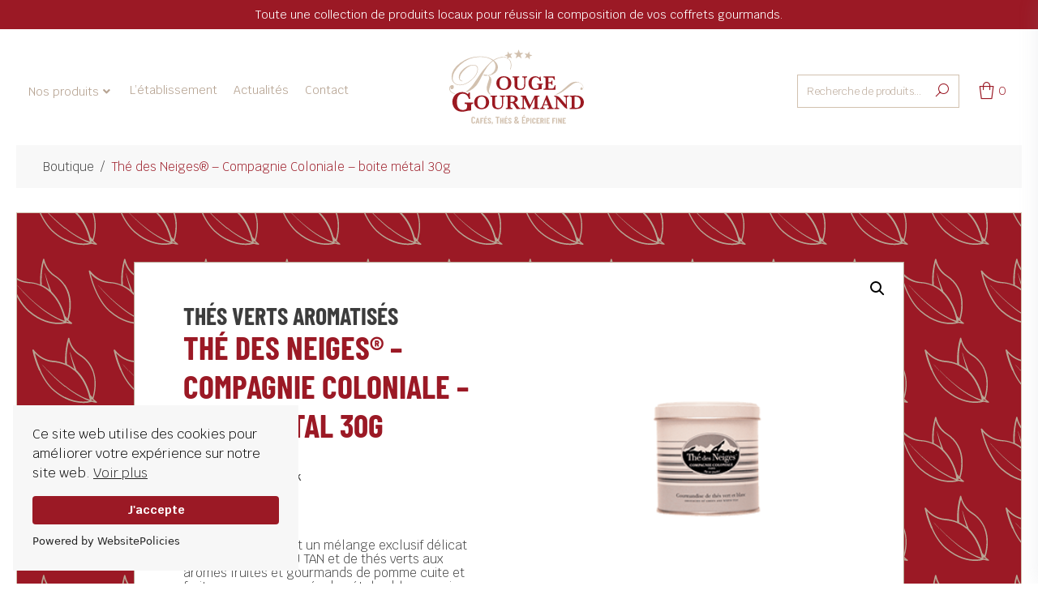

--- FILE ---
content_type: text/html; charset=UTF-8
request_url: https://www.rougegourmand.com/produit/the-des-neiges-compagnie-coloniale-boite-metal-30g/
body_size: 40056
content:
<!DOCTYPE html><html lang="fr-FR"><head ><script src="https://cdn.websitepolicies.io/lib/cookieconsent/1.0.3/cookieconsent.min.js" defer></script><script>window.addEventListener("load",function(){window.wpcc.init({"corners":"none","colors":{"popup":{"background":"#f7f7f7","text":"#000000","border":"#c25e5e"},"button":{"background":"#9B1925","text":"#ffffff"}},"content":{"href":"https://rougegourmand.com/rgpd","link":"Voir plus","message":"Ce site web utilise des cookies pour améliorer votre expérience sur notre site web.","button":"J'accepte"}})});</script>	<meta charset="UTF-8" />
	<meta name="viewport" content="width=device-width, initial-scale=1" />
	<title>Thé des Neiges® &#8211; Compagnie Coloniale &#8211; boite métal 30g &#8211; Rouge Gourmand</title>
<meta name='robots' content='max-image-preview:large' />
<link rel='dns-prefetch' href='//www.googletagmanager.com' />
<link rel="alternate" type="application/rss+xml" title="Rouge Gourmand &raquo; Flux" href="https://www.rougegourmand.com/feed/" />
<link rel="alternate" type="application/rss+xml" title="Rouge Gourmand &raquo; Flux des commentaires" href="https://www.rougegourmand.com/comments/feed/" />
<link rel="alternate" title="oEmbed (JSON)" type="application/json+oembed" href="https://www.rougegourmand.com/wp-json/oembed/1.0/embed?url=https%3A%2F%2Fwww.rougegourmand.com%2Fproduit%2Fthe-des-neiges-compagnie-coloniale-boite-metal-30g%2F" />
<link rel="alternate" title="oEmbed (XML)" type="text/xml+oembed" href="https://www.rougegourmand.com/wp-json/oembed/1.0/embed?url=https%3A%2F%2Fwww.rougegourmand.com%2Fproduit%2Fthe-des-neiges-compagnie-coloniale-boite-metal-30g%2F&#038;format=xml" />
<style id='wp-img-auto-sizes-contain-inline-css' type='text/css'>
img:is([sizes=auto i],[sizes^="auto," i]){contain-intrinsic-size:3000px 1500px}
/*# sourceURL=wp-img-auto-sizes-contain-inline-css */
</style>
<link rel='stylesheet' id='sbi_styles-css' href='https://www.rougegourmand.com/wp-content/plugins/instagram-feed/css/sbi-styles.min.css?ver=6.10.0' type='text/css' media='all' />
<link rel='stylesheet' id='swiper-css' href='https://www.rougegourmand.com/wp-content/plugins/elementor/assets/lib/swiper/v8/css/swiper.min.css?ver=8.4.5' type='text/css' media='all' />
<link rel='stylesheet' id='e-swiper-css' href='https://www.rougegourmand.com/wp-content/plugins/elementor/assets/css/conditionals/e-swiper.min.css?ver=3.34.1' type='text/css' media='all' />
<link rel='stylesheet' id='elementor-icons-shared-0-css' href='https://www.rougegourmand.com/wp-content/plugins/elementor/assets/lib/font-awesome/css/fontawesome.min.css?ver=5.15.3' type='text/css' media='all' />
<link rel='stylesheet' id='elementor-icons-fa-solid-css' href='https://www.rougegourmand.com/wp-content/plugins/elementor/assets/lib/font-awesome/css/solid.min.css?ver=5.15.3' type='text/css' media='all' />
<style id='wp-emoji-styles-inline-css' type='text/css'>

	img.wp-smiley, img.emoji {
		display: inline !important;
		border: none !important;
		box-shadow: none !important;
		height: 1em !important;
		width: 1em !important;
		margin: 0 0.07em !important;
		vertical-align: -0.1em !important;
		background: none !important;
		padding: 0 !important;
	}
/*# sourceURL=wp-emoji-styles-inline-css */
</style>
<link rel='stylesheet' id='wp-block-library-css' href='https://www.rougegourmand.com/wp-includes/css/dist/block-library/style.min.css?ver=6.9' type='text/css' media='all' />
<style id='wp-block-library-theme-inline-css' type='text/css'>
.wp-block-audio :where(figcaption){color:#555;font-size:13px;text-align:center}.is-dark-theme .wp-block-audio :where(figcaption){color:#ffffffa6}.wp-block-audio{margin:0 0 1em}.wp-block-code{border:1px solid #ccc;border-radius:4px;font-family:Menlo,Consolas,monaco,monospace;padding:.8em 1em}.wp-block-embed :where(figcaption){color:#555;font-size:13px;text-align:center}.is-dark-theme .wp-block-embed :where(figcaption){color:#ffffffa6}.wp-block-embed{margin:0 0 1em}.blocks-gallery-caption{color:#555;font-size:13px;text-align:center}.is-dark-theme .blocks-gallery-caption{color:#ffffffa6}:root :where(.wp-block-image figcaption){color:#555;font-size:13px;text-align:center}.is-dark-theme :root :where(.wp-block-image figcaption){color:#ffffffa6}.wp-block-image{margin:0 0 1em}.wp-block-pullquote{border-bottom:4px solid;border-top:4px solid;color:currentColor;margin-bottom:1.75em}.wp-block-pullquote :where(cite),.wp-block-pullquote :where(footer),.wp-block-pullquote__citation{color:currentColor;font-size:.8125em;font-style:normal;text-transform:uppercase}.wp-block-quote{border-left:.25em solid;margin:0 0 1.75em;padding-left:1em}.wp-block-quote cite,.wp-block-quote footer{color:currentColor;font-size:.8125em;font-style:normal;position:relative}.wp-block-quote:where(.has-text-align-right){border-left:none;border-right:.25em solid;padding-left:0;padding-right:1em}.wp-block-quote:where(.has-text-align-center){border:none;padding-left:0}.wp-block-quote.is-large,.wp-block-quote.is-style-large,.wp-block-quote:where(.is-style-plain){border:none}.wp-block-search .wp-block-search__label{font-weight:700}.wp-block-search__button{border:1px solid #ccc;padding:.375em .625em}:where(.wp-block-group.has-background){padding:1.25em 2.375em}.wp-block-separator.has-css-opacity{opacity:.4}.wp-block-separator{border:none;border-bottom:2px solid;margin-left:auto;margin-right:auto}.wp-block-separator.has-alpha-channel-opacity{opacity:1}.wp-block-separator:not(.is-style-wide):not(.is-style-dots){width:100px}.wp-block-separator.has-background:not(.is-style-dots){border-bottom:none;height:1px}.wp-block-separator.has-background:not(.is-style-wide):not(.is-style-dots){height:2px}.wp-block-table{margin:0 0 1em}.wp-block-table td,.wp-block-table th{word-break:normal}.wp-block-table :where(figcaption){color:#555;font-size:13px;text-align:center}.is-dark-theme .wp-block-table :where(figcaption){color:#ffffffa6}.wp-block-video :where(figcaption){color:#555;font-size:13px;text-align:center}.is-dark-theme .wp-block-video :where(figcaption){color:#ffffffa6}.wp-block-video{margin:0 0 1em}:root :where(.wp-block-template-part.has-background){margin-bottom:0;margin-top:0;padding:1.25em 2.375em}
/*# sourceURL=/wp-includes/css/dist/block-library/theme.min.css */
</style>
<style id='classic-theme-styles-inline-css' type='text/css'>
/*! This file is auto-generated */
.wp-block-button__link{color:#fff;background-color:#32373c;border-radius:9999px;box-shadow:none;text-decoration:none;padding:calc(.667em + 2px) calc(1.333em + 2px);font-size:1.125em}.wp-block-file__button{background:#32373c;color:#fff;text-decoration:none}
/*# sourceURL=/wp-includes/css/classic-themes.min.css */
</style>
<style id='noptin-email-optin-style-inline-css' type='text/css'>
.wp-block-noptin-email-optin{align-items:center;box-sizing:border-box;display:flex;justify-content:center;min-height:280px;padding:20px;position:relative;text-align:center}.wp-block-noptin-email-optin *{box-sizing:border-box}.wp-block-noptin-email-optin form{width:100%}.wp-block-noptin-email-optin.is-style-noptin-flex .noptin-block-form-footer{align-items:center;display:flex;gap:10px;justify-content:center}.wp-block-noptin-email-optin.is-style-noptin-flex .noptin-block-form-footer .noptin_form_input_email{flex-grow:1;min-width:0}.wp-block-noptin-email-optin.is-style-noptin-flex .noptin-block-form-footer .noptin_form_submit{flex-shrink:1;margin-top:0}:where(.wp-block-noptin-email-optin:not(.is-style-noptin-unstyled) input.noptin_form_input_email){background-color:#fff;border:1px solid #ced4da;border-radius:.25rem;box-shadow:none;color:#495057;padding:.45rem 1.2rem;transition:border-color .15s ease-in-out,box-shadow .15s ease-in-out}:where(.wp-block-noptin-email-optin:not(.is-style-noptin-unstyled) input.noptin_form_input_email:focus){background-color:#fff;border-color:#73b1e9;color:#495057;outline:0}:where(.wp-block-noptin-email-optin:not(.is-style-noptin-unstyled) .noptin_form_submit){background-clip:padding-box;background-color:#1e73be;border:1px solid transparent;border-radius:.25rem;box-shadow:none;color:#fff;font-weight:400;padding:.45rem 1.2rem;transition:color .15s ease-in-out,background-color .15s ease-in-out,border-color .15s ease-in-out,box-shadow .15s ease-in-out}:where(.wp-block-noptin-email-optin:not(.is-style-noptin-unstyled) .noptin_form_submit):focus,:where(.wp-block-noptin-email-optin:not(.is-style-noptin-unstyled) .noptin_form_submit):hover{box-shadow:0 .5rem 1rem rgba(0,0,0,.15)}.wp-block-noptin-email-optin:not(.is-style-noptin-unstyled) .noptin_form_title{font-size:23px;font-weight:700;line-height:1.4125;margin-bottom:10px;margin-top:16px;padding-top:4px}.wp-block-noptin-email-optin:not(.is-style-noptin-unstyled) .noptin_form_description{font-size:16px;line-height:1.3;margin-bottom:10px}.wp-block-noptin-email-optin:not(.is-style-noptin-unstyled) input.noptin_form_input_email{display:block;margin:0;width:100%}.wp-block-noptin-email-optin:not(.is-style-noptin-unstyled) input.noptin_form_input_email::-ms-expand{background-color:transparent;border:0}.wp-block-noptin-email-optin:not(.is-style-noptin-unstyled) .noptin_form_submit{display:block;flex:1 0 0;margin-top:10px;position:relative;text-align:center;text-transform:none;-webkit-user-select:none;-moz-user-select:none;user-select:none;vertical-align:middle;width:100%}.wp-block-noptin-email-optin:not(.is-style-noptin-unstyled) .noptin_form_submit:focus,.wp-block-noptin-email-optin:not(.is-style-noptin-unstyled) .noptin_form_submit:hover{outline:0!important}.noptin-block-form-header:empty{display:none}

/*# sourceURL=https://www.rougegourmand.com/wp-content/plugins/newsletter-optin-box/build/Forms/assets/css/style-new-form-block.css */
</style>
<link rel='stylesheet' id='noptin-form-css' href='https://www.rougegourmand.com/wp-content/plugins/newsletter-optin-box/build/Forms/assets/css/style-form.css?ver=bde59fed1153516aaf60' type='text/css' media='all' />
<link rel='stylesheet' id='jet-engine-frontend-css' href='https://www.rougegourmand.com/wp-content/plugins/jet-engine/assets/css/frontend.css?ver=3.7.8' type='text/css' media='all' />
<style id='global-styles-inline-css' type='text/css'>
:root{--wp--preset--aspect-ratio--square: 1;--wp--preset--aspect-ratio--4-3: 4/3;--wp--preset--aspect-ratio--3-4: 3/4;--wp--preset--aspect-ratio--3-2: 3/2;--wp--preset--aspect-ratio--2-3: 2/3;--wp--preset--aspect-ratio--16-9: 16/9;--wp--preset--aspect-ratio--9-16: 9/16;--wp--preset--color--black: #000000;--wp--preset--color--cyan-bluish-gray: #abb8c3;--wp--preset--color--white: #ffffff;--wp--preset--color--pale-pink: #f78da7;--wp--preset--color--vivid-red: #cf2e2e;--wp--preset--color--luminous-vivid-orange: #ff6900;--wp--preset--color--luminous-vivid-amber: #fcb900;--wp--preset--color--light-green-cyan: #7bdcb5;--wp--preset--color--vivid-green-cyan: #00d084;--wp--preset--color--pale-cyan-blue: #8ed1fc;--wp--preset--color--vivid-cyan-blue: #0693e3;--wp--preset--color--vivid-purple: #9b51e0;--wp--preset--gradient--vivid-cyan-blue-to-vivid-purple: linear-gradient(135deg,rgb(6,147,227) 0%,rgb(155,81,224) 100%);--wp--preset--gradient--light-green-cyan-to-vivid-green-cyan: linear-gradient(135deg,rgb(122,220,180) 0%,rgb(0,208,130) 100%);--wp--preset--gradient--luminous-vivid-amber-to-luminous-vivid-orange: linear-gradient(135deg,rgb(252,185,0) 0%,rgb(255,105,0) 100%);--wp--preset--gradient--luminous-vivid-orange-to-vivid-red: linear-gradient(135deg,rgb(255,105,0) 0%,rgb(207,46,46) 100%);--wp--preset--gradient--very-light-gray-to-cyan-bluish-gray: linear-gradient(135deg,rgb(238,238,238) 0%,rgb(169,184,195) 100%);--wp--preset--gradient--cool-to-warm-spectrum: linear-gradient(135deg,rgb(74,234,220) 0%,rgb(151,120,209) 20%,rgb(207,42,186) 40%,rgb(238,44,130) 60%,rgb(251,105,98) 80%,rgb(254,248,76) 100%);--wp--preset--gradient--blush-light-purple: linear-gradient(135deg,rgb(255,206,236) 0%,rgb(152,150,240) 100%);--wp--preset--gradient--blush-bordeaux: linear-gradient(135deg,rgb(254,205,165) 0%,rgb(254,45,45) 50%,rgb(107,0,62) 100%);--wp--preset--gradient--luminous-dusk: linear-gradient(135deg,rgb(255,203,112) 0%,rgb(199,81,192) 50%,rgb(65,88,208) 100%);--wp--preset--gradient--pale-ocean: linear-gradient(135deg,rgb(255,245,203) 0%,rgb(182,227,212) 50%,rgb(51,167,181) 100%);--wp--preset--gradient--electric-grass: linear-gradient(135deg,rgb(202,248,128) 0%,rgb(113,206,126) 100%);--wp--preset--gradient--midnight: linear-gradient(135deg,rgb(2,3,129) 0%,rgb(40,116,252) 100%);--wp--preset--font-size--small: 13px;--wp--preset--font-size--medium: 20px;--wp--preset--font-size--large: 36px;--wp--preset--font-size--x-large: 42px;--wp--preset--spacing--20: 0.44rem;--wp--preset--spacing--30: 0.67rem;--wp--preset--spacing--40: 1rem;--wp--preset--spacing--50: 1.5rem;--wp--preset--spacing--60: 2.25rem;--wp--preset--spacing--70: 3.38rem;--wp--preset--spacing--80: 5.06rem;--wp--preset--shadow--natural: 6px 6px 9px rgba(0, 0, 0, 0.2);--wp--preset--shadow--deep: 12px 12px 50px rgba(0, 0, 0, 0.4);--wp--preset--shadow--sharp: 6px 6px 0px rgba(0, 0, 0, 0.2);--wp--preset--shadow--outlined: 6px 6px 0px -3px rgb(255, 255, 255), 6px 6px rgb(0, 0, 0);--wp--preset--shadow--crisp: 6px 6px 0px rgb(0, 0, 0);}:where(.is-layout-flex){gap: 0.5em;}:where(.is-layout-grid){gap: 0.5em;}body .is-layout-flex{display: flex;}.is-layout-flex{flex-wrap: wrap;align-items: center;}.is-layout-flex > :is(*, div){margin: 0;}body .is-layout-grid{display: grid;}.is-layout-grid > :is(*, div){margin: 0;}:where(.wp-block-columns.is-layout-flex){gap: 2em;}:where(.wp-block-columns.is-layout-grid){gap: 2em;}:where(.wp-block-post-template.is-layout-flex){gap: 1.25em;}:where(.wp-block-post-template.is-layout-grid){gap: 1.25em;}.has-black-color{color: var(--wp--preset--color--black) !important;}.has-cyan-bluish-gray-color{color: var(--wp--preset--color--cyan-bluish-gray) !important;}.has-white-color{color: var(--wp--preset--color--white) !important;}.has-pale-pink-color{color: var(--wp--preset--color--pale-pink) !important;}.has-vivid-red-color{color: var(--wp--preset--color--vivid-red) !important;}.has-luminous-vivid-orange-color{color: var(--wp--preset--color--luminous-vivid-orange) !important;}.has-luminous-vivid-amber-color{color: var(--wp--preset--color--luminous-vivid-amber) !important;}.has-light-green-cyan-color{color: var(--wp--preset--color--light-green-cyan) !important;}.has-vivid-green-cyan-color{color: var(--wp--preset--color--vivid-green-cyan) !important;}.has-pale-cyan-blue-color{color: var(--wp--preset--color--pale-cyan-blue) !important;}.has-vivid-cyan-blue-color{color: var(--wp--preset--color--vivid-cyan-blue) !important;}.has-vivid-purple-color{color: var(--wp--preset--color--vivid-purple) !important;}.has-black-background-color{background-color: var(--wp--preset--color--black) !important;}.has-cyan-bluish-gray-background-color{background-color: var(--wp--preset--color--cyan-bluish-gray) !important;}.has-white-background-color{background-color: var(--wp--preset--color--white) !important;}.has-pale-pink-background-color{background-color: var(--wp--preset--color--pale-pink) !important;}.has-vivid-red-background-color{background-color: var(--wp--preset--color--vivid-red) !important;}.has-luminous-vivid-orange-background-color{background-color: var(--wp--preset--color--luminous-vivid-orange) !important;}.has-luminous-vivid-amber-background-color{background-color: var(--wp--preset--color--luminous-vivid-amber) !important;}.has-light-green-cyan-background-color{background-color: var(--wp--preset--color--light-green-cyan) !important;}.has-vivid-green-cyan-background-color{background-color: var(--wp--preset--color--vivid-green-cyan) !important;}.has-pale-cyan-blue-background-color{background-color: var(--wp--preset--color--pale-cyan-blue) !important;}.has-vivid-cyan-blue-background-color{background-color: var(--wp--preset--color--vivid-cyan-blue) !important;}.has-vivid-purple-background-color{background-color: var(--wp--preset--color--vivid-purple) !important;}.has-black-border-color{border-color: var(--wp--preset--color--black) !important;}.has-cyan-bluish-gray-border-color{border-color: var(--wp--preset--color--cyan-bluish-gray) !important;}.has-white-border-color{border-color: var(--wp--preset--color--white) !important;}.has-pale-pink-border-color{border-color: var(--wp--preset--color--pale-pink) !important;}.has-vivid-red-border-color{border-color: var(--wp--preset--color--vivid-red) !important;}.has-luminous-vivid-orange-border-color{border-color: var(--wp--preset--color--luminous-vivid-orange) !important;}.has-luminous-vivid-amber-border-color{border-color: var(--wp--preset--color--luminous-vivid-amber) !important;}.has-light-green-cyan-border-color{border-color: var(--wp--preset--color--light-green-cyan) !important;}.has-vivid-green-cyan-border-color{border-color: var(--wp--preset--color--vivid-green-cyan) !important;}.has-pale-cyan-blue-border-color{border-color: var(--wp--preset--color--pale-cyan-blue) !important;}.has-vivid-cyan-blue-border-color{border-color: var(--wp--preset--color--vivid-cyan-blue) !important;}.has-vivid-purple-border-color{border-color: var(--wp--preset--color--vivid-purple) !important;}.has-vivid-cyan-blue-to-vivid-purple-gradient-background{background: var(--wp--preset--gradient--vivid-cyan-blue-to-vivid-purple) !important;}.has-light-green-cyan-to-vivid-green-cyan-gradient-background{background: var(--wp--preset--gradient--light-green-cyan-to-vivid-green-cyan) !important;}.has-luminous-vivid-amber-to-luminous-vivid-orange-gradient-background{background: var(--wp--preset--gradient--luminous-vivid-amber-to-luminous-vivid-orange) !important;}.has-luminous-vivid-orange-to-vivid-red-gradient-background{background: var(--wp--preset--gradient--luminous-vivid-orange-to-vivid-red) !important;}.has-very-light-gray-to-cyan-bluish-gray-gradient-background{background: var(--wp--preset--gradient--very-light-gray-to-cyan-bluish-gray) !important;}.has-cool-to-warm-spectrum-gradient-background{background: var(--wp--preset--gradient--cool-to-warm-spectrum) !important;}.has-blush-light-purple-gradient-background{background: var(--wp--preset--gradient--blush-light-purple) !important;}.has-blush-bordeaux-gradient-background{background: var(--wp--preset--gradient--blush-bordeaux) !important;}.has-luminous-dusk-gradient-background{background: var(--wp--preset--gradient--luminous-dusk) !important;}.has-pale-ocean-gradient-background{background: var(--wp--preset--gradient--pale-ocean) !important;}.has-electric-grass-gradient-background{background: var(--wp--preset--gradient--electric-grass) !important;}.has-midnight-gradient-background{background: var(--wp--preset--gradient--midnight) !important;}.has-small-font-size{font-size: var(--wp--preset--font-size--small) !important;}.has-medium-font-size{font-size: var(--wp--preset--font-size--medium) !important;}.has-large-font-size{font-size: var(--wp--preset--font-size--large) !important;}.has-x-large-font-size{font-size: var(--wp--preset--font-size--x-large) !important;}
:where(.wp-block-post-template.is-layout-flex){gap: 1.25em;}:where(.wp-block-post-template.is-layout-grid){gap: 1.25em;}
:where(.wp-block-term-template.is-layout-flex){gap: 1.25em;}:where(.wp-block-term-template.is-layout-grid){gap: 1.25em;}
:where(.wp-block-columns.is-layout-flex){gap: 2em;}:where(.wp-block-columns.is-layout-grid){gap: 2em;}
:root :where(.wp-block-pullquote){font-size: 1.5em;line-height: 1.6;}
/*# sourceURL=global-styles-inline-css */
</style>
<link rel='stylesheet' id='chronopost-css' href='https://www.rougegourmand.com/wp-content/plugins/chronopost_1.2.7_for_woocommerce_3.x/public/css/chronopost-public.css?ver=1.2.15' type='text/css' media='all' />
<link rel='stylesheet' id='chronopost-leaflet-css' href='https://www.rougegourmand.com/wp-content/plugins/chronopost_1.2.7_for_woocommerce_3.x/public/css/leaflet/leaflet.css?ver=1.2.15' type='text/css' media='all' />
<link rel='stylesheet' id='chronopost-fancybox-css' href='https://www.rougegourmand.com/wp-content/plugins/chronopost_1.2.7_for_woocommerce_3.x/public/vendor/fancybox/jquery.fancybox.min.css?ver=6.9' type='text/css' media='all' />
<link rel='stylesheet' id='photoswipe-css' href='https://www.rougegourmand.com/wp-content/plugins/woocommerce/assets/css/photoswipe/photoswipe.min.css?ver=10.4.3' type='text/css' media='all' />
<link rel='stylesheet' id='photoswipe-default-skin-css' href='https://www.rougegourmand.com/wp-content/plugins/woocommerce/assets/css/photoswipe/default-skin/default-skin.min.css?ver=10.4.3' type='text/css' media='all' />
<link rel='stylesheet' id='woocommerce-layout-css' href='https://www.rougegourmand.com/wp-content/plugins/woocommerce/assets/css/woocommerce-layout.css?ver=10.4.3' type='text/css' media='all' />
<link rel='stylesheet' id='woocommerce-smallscreen-css' href='https://www.rougegourmand.com/wp-content/plugins/woocommerce/assets/css/woocommerce-smallscreen.css?ver=10.4.3' type='text/css' media='only screen and (max-width: 768px)' />
<link rel='stylesheet' id='woocommerce-general-css' href='https://www.rougegourmand.com/wp-content/plugins/woocommerce/assets/css/woocommerce.css?ver=10.4.3' type='text/css' media='all' />
<style id='woocommerce-inline-inline-css' type='text/css'>
.woocommerce form .form-row .required { visibility: visible; }
/*# sourceURL=woocommerce-inline-inline-css */
</style>
<link rel='stylesheet' id='jupiterx-popups-animation-css' href='https://www.rougegourmand.com/wp-content/plugins/jupiterx-core/includes/extensions/raven/assets/lib/animate/animate.min.css?ver=4.14.1' type='text/css' media='all' />
<link rel='stylesheet' id='jupiterx-css' href='https://www.rougegourmand.com/wp-content/uploads/jupiterx/compiler/jupiterx/7a66244.css?ver=4.14.1' type='text/css' media='all' />
<link rel='stylesheet' id='jet-menu-public-styles-css' href='https://www.rougegourmand.com/wp-content/plugins/jet-menu/assets/public/css/public.css?ver=2.4.16' type='text/css' media='all' />
<link rel='stylesheet' id='jet-woo-builder-css' href='https://www.rougegourmand.com/wp-content/plugins/jet-woo-builder/assets/css/frontend.css?ver=2.2.2' type='text/css' media='all' />
<style id='jet-woo-builder-inline-css' type='text/css'>
@font-face {
				font-family: "WooCommerce";
				font-weight: normal;
				font-style: normal;
				src: url("https://www.rougegourmand.com/wp-content/plugins/woocommerce/assets/fonts/WooCommerce.eot");
				src: url("https://www.rougegourmand.com/wp-content/plugins/woocommerce/assets/fonts/WooCommerce.eot?#iefix") format("embedded-opentype"),
					 url("https://www.rougegourmand.com/wp-content/plugins/woocommerce/assets/fonts/WooCommerce.woff") format("woff"),
					 url("https://www.rougegourmand.com/wp-content/plugins/woocommerce/assets/fonts/WooCommerce.ttf") format("truetype"),
					 url("https://www.rougegourmand.com/wp-content/plugins/woocommerce/assets/fonts/WooCommerce.svg#WooCommerce") format("svg");
			}
/*# sourceURL=jet-woo-builder-inline-css */
</style>
<link rel='stylesheet' id='jet-woo-builder-frontend-font-css' href='https://www.rougegourmand.com/wp-content/plugins/jet-woo-builder/assets/css/lib/jetwoobuilder-frontend-font/css/jetwoobuilder-frontend-font.css?ver=2.2.2' type='text/css' media='all' />
<link rel='stylesheet' id='jet-woo-builder-jupiterx-css' href='https://www.rougegourmand.com/wp-content/plugins/jet-woo-builder/includes/compatibility/packages/themes/jupiterx/assets/css/style.css?ver=2.2.2' type='text/css' media='all' />
<link rel='stylesheet' id='elementor-frontend-css' href='https://www.rougegourmand.com/wp-content/plugins/elementor/assets/css/frontend.min.css?ver=3.34.1' type='text/css' media='all' />
<link rel='stylesheet' id='elementor-post-349-css' href='https://www.rougegourmand.com/wp-content/uploads/elementor/css/post-349.css?ver=1768559489' type='text/css' media='all' />
<link rel='stylesheet' id='jupiterx-elements-dynamic-styles-css' href='https://www.rougegourmand.com/wp-content/uploads/jupiterx/compiler/jupiterx-elements-dynamic-styles/4aa37b1.css?ver=4.14.1' type='text/css' media='all' />
<link rel='stylesheet' id='widget-social-icons-css' href='https://www.rougegourmand.com/wp-content/plugins/elementor/assets/css/widget-social-icons.min.css?ver=3.34.1' type='text/css' media='all' />
<link rel='stylesheet' id='e-apple-webkit-css' href='https://www.rougegourmand.com/wp-content/plugins/elementor/assets/css/conditionals/apple-webkit.min.css?ver=3.34.1' type='text/css' media='all' />
<link rel='stylesheet' id='elementor-icons-css' href='https://www.rougegourmand.com/wp-content/plugins/elementor/assets/lib/eicons/css/elementor-icons.min.css?ver=5.45.0' type='text/css' media='all' />
<link rel='stylesheet' id='font-awesome-css' href='https://www.rougegourmand.com/wp-content/plugins/elementor/assets/lib/font-awesome/css/font-awesome.min.css?ver=4.7.0' type='text/css' media='all' />
<link rel='stylesheet' id='jupiterx-core-raven-frontend-css' href='https://www.rougegourmand.com/wp-content/plugins/jupiterx-core/includes/extensions/raven/assets/css/frontend.min.css?ver=6.9' type='text/css' media='all' />
<link rel='stylesheet' id='elementor-post-12-css' href='https://www.rougegourmand.com/wp-content/uploads/elementor/css/post-12.css?ver=1768559365' type='text/css' media='all' />
<link rel='stylesheet' id='sellkit-frontend-css' href='https://www.rougegourmand.com/wp-content/plugins/sellkit/assets/dist/css/frontend.min.css?ver=2.4.0' type='text/css' media='all' />
<link rel='stylesheet' id='flatpickr-css' href='https://www.rougegourmand.com/wp-content/plugins/elementor/assets/lib/flatpickr/flatpickr.min.css?ver=4.6.13' type='text/css' media='all' />
<link rel='stylesheet' id='sbistyles-css' href='https://www.rougegourmand.com/wp-content/plugins/instagram-feed/css/sbi-styles.min.css?ver=6.10.0' type='text/css' media='all' />
<link rel='stylesheet' id='elementor-post-221-css' href='https://www.rougegourmand.com/wp-content/uploads/elementor/css/post-221.css?ver=1768559366' type='text/css' media='all' />
<link rel='stylesheet' id='elementor-post-148-css' href='https://www.rougegourmand.com/wp-content/uploads/elementor/css/post-148.css?ver=1768559366' type='text/css' media='all' />
<link rel='stylesheet' id='elementor-gf-local-krub-css' href='https://www.rougegourmand.com/wp-content/uploads/elementor/google-fonts/css/krub.css?ver=1744011763' type='text/css' media='all' />
<link rel='stylesheet' id='elementor-gf-local-barlowcondensed-css' href='https://www.rougegourmand.com/wp-content/uploads/elementor/google-fonts/css/barlowcondensed.css?ver=1744011762' type='text/css' media='all' />
<link rel='stylesheet' id='elementor-icons-rougegmd-css' href='https://www.rougegourmand.com/wp-content/uploads/elementor/custom-icons/rougegmd/style.css?ver=1.0.0' type='text/css' media='all' />
<script type="text/javascript" src="https://www.rougegourmand.com/wp-includes/js/jquery/jquery.min.js?ver=3.7.1" id="jquery-core-js"></script>
<script type="text/javascript" src="https://www.rougegourmand.com/wp-includes/js/jquery/jquery-migrate.min.js?ver=3.4.1" id="jquery-migrate-js"></script>
<script type="text/javascript" src="https://www.rougegourmand.com/wp-content/plugins/chronopost_1.2.7_for_woocommerce_3.x/public/js/leaflet.js?ver=2.0" id="chronopost-leaflet-js"></script>
<script type="text/javascript" src="https://www.rougegourmand.com/wp-content/plugins/woocommerce/assets/js/jquery-blockui/jquery.blockUI.min.js?ver=2.7.0-wc.10.4.3" id="wc-jquery-blockui-js" data-wp-strategy="defer"></script>
<script type="text/javascript" src="https://www.rougegourmand.com/wp-content/plugins/woocommerce/assets/js/js-cookie/js.cookie.min.js?ver=2.1.4-wc.10.4.3" id="wc-js-cookie-js" data-wp-strategy="defer"></script>
<script type="text/javascript" id="woocommerce-js-extra">
/* <![CDATA[ */
var woocommerce_params = {"ajax_url":"/wp-admin/admin-ajax.php","wc_ajax_url":"/?wc-ajax=%%endpoint%%","i18n_password_show":"Afficher le mot de passe","i18n_password_hide":"Masquer le mot de passe"};
//# sourceURL=woocommerce-js-extra
/* ]]> */
</script>
<script type="text/javascript" src="https://www.rougegourmand.com/wp-content/plugins/woocommerce/assets/js/frontend/woocommerce.min.js?ver=10.4.3" id="woocommerce-js" data-wp-strategy="defer"></script>
<script type="text/javascript" src="https://www.rougegourmand.com/wp-content/plugins/chronopost_1.2.7_for_woocommerce_3.x/public/vendor/fancybox/jquery.fancybox.min.js?ver=3.1.20" id="chronopost-fancybox-js"></script>
<script type="text/javascript" id="chronomap-js-extra">
/* <![CDATA[ */
var Chronomap = {"ajaxurl":"https://www.rougegourmand.com/wp-admin/admin-ajax.php","chrono_nonce":"78671ffb63","no_pickup_relay":"S\u00e9lectionner un point relais","pickup_relay_edit_text":"Modifier","loading_txt":"Veuillez patienter\u2026","day_mon":"Lun","day_tue":"Mar","day_wed":"Mer","day_thu":"Jeu","day_fri":"Ven","day_sat":"Sam","day_sun":"Dim","infos":"Infos","opening_hours":"Horaires","closed":"Ferm\u00e9"};
//# sourceURL=chronomap-js-extra
/* ]]> */
</script>
<script type="text/javascript" src="https://www.rougegourmand.com/wp-content/plugins/chronopost_1.2.7_for_woocommerce_3.x/public/js/chronomap.plugin.js?ver=1.2.15" id="chronomap-js"></script>
<script type="text/javascript" id="chronoprecise-js-extra">
/* <![CDATA[ */
var Chronoprecise = {"ajaxurl":"https://www.rougegourmand.com/wp-admin/admin-ajax.php","chrono_nonce":"78671ffb63","prev_week_txt":"Semaine pr\u00e9c\u00e9dente","next_week_txt":"Semaine suivante"};
//# sourceURL=chronoprecise-js-extra
/* ]]> */
</script>
<script type="text/javascript" src="https://www.rougegourmand.com/wp-content/plugins/chronopost_1.2.7_for_woocommerce_3.x/public/js/chronoprecise.plugin.js?ver=1.2.15" id="chronoprecise-js"></script>
<script type="text/javascript" src="https://www.rougegourmand.com/wp-content/plugins/chronopost_1.2.7_for_woocommerce_3.x/public/js/chronopost-public.js?ver=1.2.15" id="chronopost-js"></script>
<script type="text/javascript" id="wc-add-to-cart-js-extra">
/* <![CDATA[ */
var wc_add_to_cart_params = {"ajax_url":"/wp-admin/admin-ajax.php","wc_ajax_url":"/?wc-ajax=%%endpoint%%","i18n_view_cart":"Voir le panier","cart_url":"https://www.rougegourmand.com/panier/","is_cart":"","cart_redirect_after_add":"no"};
//# sourceURL=wc-add-to-cart-js-extra
/* ]]> */
</script>
<script type="text/javascript" src="https://www.rougegourmand.com/wp-content/plugins/woocommerce/assets/js/frontend/add-to-cart.min.js?ver=10.4.3" id="wc-add-to-cart-js" defer="defer" data-wp-strategy="defer"></script>
<script type="text/javascript" src="https://www.rougegourmand.com/wp-content/plugins/woocommerce/assets/js/zoom/jquery.zoom.min.js?ver=1.7.21-wc.10.4.3" id="wc-zoom-js" defer="defer" data-wp-strategy="defer"></script>
<script type="text/javascript" src="https://www.rougegourmand.com/wp-content/plugins/woocommerce/assets/js/flexslider/jquery.flexslider.min.js?ver=2.7.2-wc.10.4.3" id="wc-flexslider-js" defer="defer" data-wp-strategy="defer"></script>
<script type="text/javascript" src="https://www.rougegourmand.com/wp-content/plugins/woocommerce/assets/js/photoswipe/photoswipe.min.js?ver=4.1.1-wc.10.4.3" id="wc-photoswipe-js" defer="defer" data-wp-strategy="defer"></script>
<script type="text/javascript" src="https://www.rougegourmand.com/wp-content/plugins/woocommerce/assets/js/photoswipe/photoswipe-ui-default.min.js?ver=4.1.1-wc.10.4.3" id="wc-photoswipe-ui-default-js" defer="defer" data-wp-strategy="defer"></script>
<script type="text/javascript" id="wc-single-product-js-extra">
/* <![CDATA[ */
var wc_single_product_params = {"i18n_required_rating_text":"Veuillez s\u00e9lectionner une note","i18n_rating_options":["1\u00a0\u00e9toile sur 5","2\u00a0\u00e9toiles sur 5","3\u00a0\u00e9toiles sur 5","4\u00a0\u00e9toiles sur 5","5\u00a0\u00e9toiles sur 5"],"i18n_product_gallery_trigger_text":"Voir la galerie d\u2019images en plein \u00e9cran","review_rating_required":"yes","flexslider":{"rtl":false,"animation":"slide","smoothHeight":true,"directionNav":true,"controlNav":"thumbnails","slideshow":false,"animationSpeed":500,"animationLoop":false,"allowOneSlide":false,"prevText":"\u003Csvg fill=\"#333333\" version=\"1.1\" id=\"Layer_1\" xmlns=\"http://www.w3.org/2000/svg\" xmlns:xlink=\"http://www.w3.org/1999/xlink\" x=\"0px\" y=\"0px\" width=\"7.2px\" height=\"12px\" viewBox=\"0 0 7.2 12\" style=\"enable-background:new 0 0 7.2 12;\" xml:space=\"preserve\"\u003E\u003Cpath class=\"st0\" d=\"M2.4,6l4.5-4.3c0.4-0.4,0.4-1,0-1.4c-0.4-0.4-1-0.4-1.4,0l-5.2,5C0.1,5.5,0,5.7,0,6s0.1,0.5,0.3,0.7l5.2,5\tC5.7,11.9,6,12,6.2,12c0.3,0,0.5-0.1,0.7-0.3c0.4-0.4,0.4-1,0-1.4L2.4,6z\"/\u003E\u003C/svg\u003E","nextText":"\u003Csvg fill=\"#333333\" version=\"1.1\" id=\"Layer_1\" xmlns=\"http://www.w3.org/2000/svg\" xmlns:xlink=\"http://www.w3.org/1999/xlink\" x=\"0px\" y=\"0px\" width=\"7.2px\" height=\"12px\" viewBox=\"0 0 7.2 12\" style=\"enable-background:new 0 0 7.2 12;\" xml:space=\"preserve\"\u003E\u003Cpath class=\"st0\" d=\"M4.8,6l-4.5,4.3c-0.4,0.4-0.4,1,0,1.4c0.4,0.4,1,0.4,1.4,0l5.2-5C7.1,6.5,7.2,6.3,7.2,6S7.1,5.5,6.9,5.3l-5.2-5C1.5,0.1,1.2,0,1,0C0.7,0,0.5,0.1,0.3,0.3c-0.4,0.4-0.4,1,0,1.4L4.8,6z\"/\u003E\u003C/svg\u003E"},"zoom_enabled":"1","zoom_options":[],"photoswipe_enabled":"1","photoswipe_options":{"shareEl":false,"closeOnScroll":false,"history":false,"hideAnimationDuration":0,"showAnimationDuration":0},"flexslider_enabled":"1"};
//# sourceURL=wc-single-product-js-extra
/* ]]> */
</script>
<script type="text/javascript" src="https://www.rougegourmand.com/wp-content/plugins/woocommerce/assets/js/frontend/single-product.min.js?ver=10.4.3" id="wc-single-product-js" defer="defer" data-wp-strategy="defer"></script>
<script type="text/javascript" src="https://www.googletagmanager.com/gtag/js?id=G-ZD8C7493B9&#039; async=&#039;async" id="jupiterx-gtag-script-js"></script>
<script type="text/javascript" id="jupiterx-gtag-script-js-after">
/* <![CDATA[ */
	
		window.dataLayer = window.dataLayer || [];
		function gtag(){dataLayer.push(arguments);}
		gtag('js', new Date());
					gtag('config', 'G-ZD8C7493B9', { 'anonymize_ip': true });
			
	
//# sourceURL=jupiterx-gtag-script-js-after
/* ]]> */
</script>
<script type="text/javascript" src="https://www.rougegourmand.com/wp-content/themes/jupiterx/lib/admin/assets/lib/webfont/webfont.min.js?ver=1.6.26" id="jupiterx-webfont-js"></script>
<script type="text/javascript" id="jupiterx-webfont-js-after">
/* <![CDATA[ */
WebFont.load({
				google: {
					families: ['Krub:100,200,300,400,500,600,700,800,900,100italic,200italic,300italic,400italic,500italic,600italic,700italic,800italic,900italic']
				}
			});
//# sourceURL=jupiterx-webfont-js-after
/* ]]> */
</script>
<script type="text/javascript" src="https://www.rougegourmand.com/wp-content/themes/jupiterx/lib/assets/dist/js/utils.min.js?ver=4.14.1" id="jupiterx-utils-js"></script>
<link rel="https://api.w.org/" href="https://www.rougegourmand.com/wp-json/" /><link rel="alternate" title="JSON" type="application/json" href="https://www.rougegourmand.com/wp-json/wp/v2/product/2856" /><link rel="EditURI" type="application/rsd+xml" title="RSD" href="https://www.rougegourmand.com/xmlrpc.php?rsd" />
<meta name="generator" content="WordPress 6.9" />
<meta name="generator" content="WooCommerce 10.4.3" />
<link rel="canonical" href="https://www.rougegourmand.com/produit/the-des-neiges-compagnie-coloniale-boite-metal-30g/" />
<link rel='shortlink' href='https://www.rougegourmand.com/?p=2856' />

		<!-- GA Google Analytics @ https://m0n.co/ga -->
		<script async src="https://www.googletagmanager.com/gtag/js?id=G-WQXCCCH50Q"></script>
		<script>
			window.dataLayer = window.dataLayer || [];
			function gtag(){dataLayer.push(arguments);}
			gtag('js', new Date());
			gtag('config', 'G-WQXCCCH50Q');
		</script>

		<noscript><style>.woocommerce-product-gallery{ opacity: 1 !important; }</style></noscript>
	<meta name="generator" content="Elementor 3.34.1; features: additional_custom_breakpoints; settings: css_print_method-external, google_font-enabled, font_display-auto">
<style type="text/css">.recentcomments a{display:inline !important;padding:0 !important;margin:0 !important;}</style>			<style>
				.e-con.e-parent:nth-of-type(n+4):not(.e-lazyloaded):not(.e-no-lazyload),
				.e-con.e-parent:nth-of-type(n+4):not(.e-lazyloaded):not(.e-no-lazyload) * {
					background-image: none !important;
				}
				@media screen and (max-height: 1024px) {
					.e-con.e-parent:nth-of-type(n+3):not(.e-lazyloaded):not(.e-no-lazyload),
					.e-con.e-parent:nth-of-type(n+3):not(.e-lazyloaded):not(.e-no-lazyload) * {
						background-image: none !important;
					}
				}
				@media screen and (max-height: 640px) {
					.e-con.e-parent:nth-of-type(n+2):not(.e-lazyloaded):not(.e-no-lazyload),
					.e-con.e-parent:nth-of-type(n+2):not(.e-lazyloaded):not(.e-no-lazyload) * {
						background-image: none !important;
					}
				}
			</style>
			<link rel="icon" href="https://www.rougegourmand.com/wp-content/uploads/2021/07/favicon-site.svg" sizes="32x32" />
<link rel="icon" href="https://www.rougegourmand.com/wp-content/uploads/2021/07/favicon-site.svg" sizes="192x192" />
<link rel="apple-touch-icon" href="https://www.rougegourmand.com/wp-content/uploads/2021/07/favicon-site.svg" />
<meta name="msapplication-TileImage" content="https://www.rougegourmand.com/wp-content/uploads/2021/07/favicon-site.svg" />
		<style type="text/css" id="wp-custom-css">
			/* Désac WooCommerce
.rouge-addtocart .woocommerce-variation-add-to-cart, .elementor-element-9b6b18c, .single_add_to_cart_button, .elementor-349 .elementor-element.elementor-element-5a4ebcc .elementor-jet-single-add-to-cart .cart .quantity {
	display: none !important;
	visibility: hidden;
	height: 0 !important;
} */

.elementor-jet-single-add-to-cart .reset_variations, .reset_variations {
	display: none !important;
}

.raven-button {
	border-width: 1px !important;
}

/*Prix*/
.rougeprice {
	display: none;
}

.elementor-widget-jet-single-upsells h2 {
visibility: hidden;
}
/*Selection*/
::selection {
  background-color: var(--e-global-color-accent);
	color: #fff;
}

.woocommerce button.button.alt:focus {
	background: transparent !important;
}

.elementor-menu-cart__footer-buttons .elementor-button--view-cart:hover, .elementor-menu-cart__footer-buttons .elementor-button--checkout:hover {
	background: transparent !important;
}

/* HEADER */

.jupiterx-search-form button:before {
	content: "\e909";
	font-family: rougegmd;
	vertical-align: 1px;
	font-size: 16px;
	color: var(--e-global-color-primary);
}

.jupiterx-search-form input::placeholder {
	color: var(--e-global-color-secondary) !important;
}

.rgegmd-header.stickyone {
	box-shadow: 0 0 15px #00000009;
}

.rgegmd-header {
	border-color: var(--e-global-color-accent);
	transition: .3s ease;
}

/*Megamenu*/
.jet-dropdown-arrow{
display: none !important;
}

.jet-mega-menu-mega-container {
	max-width: 990px;
	left: -72px !important;
	top: 80px !important;
	box-shadow: none !important;
	background: none !important;
}

.jet-mega-menu-mega-container__inner {
	padding: 0 !important;
}

/* Main content */

@media all and (min-width: 1024px) {
	.jupiterx-main-content > .container > .row > [class*=col-] {
	padding: 0;
	}
	.jupiterx-main-content {
		padding-top: 0;
	}
}

/* Scroll top */

.jupiterx-scroll-top {
	border-radius: 0;
	border: 1px solid var(--e-global-color-accent) !important;
	background: #fff;
	color: var(--e-global-color-accent) !important;
	padding: 11px 10px 14px 10px;
	transform: rotate(180deg);
}

.jupiterx-scroll-top:before {
	content: "\e901";
	font-family: 'rougegmd';
	font-size: 12px;
}

.jupiterx-scroll-top:hover {
	color: var(--e-global-color-primary) !important;
	border-color: var(--e-global-color-primary) !important;
}

.jupiterx-scroll-top:focus{
	box-shadow: none;
} 

/* Doubles bordures */

.double-bordures {
	position: relative;
}

.double-bordures .elementor-widget-wrap::before {
	width: 100%;
	height: 100%;
	content: "";
	position: absolute;
	bottom: 13px;
	right: 14px;
	border: 1px solid var(--e-global-color-accent);
}

/* Single product */

.woocommerce.single-product .swiper-wrapper {
	background: url('https://www.rougegourmand.com/wp-content/uploads/2021/09/produit-epicerie-fine-thes-cafes.svg') no-repeat center center;
	background-size: cover;
}

.woocommerce.single-product .swiper-wrapper .swiper-slide {
	background: #fff;
} 

.woocommerce.single .variations .label {
    display: none;
}

.woocommerce.single .variations .value {
    display: block;
    position: relative;
}

.woocommerce.single .variations tr:not(:last-child) .value {
    margin-right: 10px;
}

.woocommerce.single .variations tbody {
    display: flex;
}

.woocommerce div.product form.cart .variations select {
    border: 1px solid var(--e-global-color-primary);
    border-radius: 0;
    font-family: 'Krub', Sans-Serif;
    font-size: 15px;
    color: var(--e-global-color-primary);
    padding: 1px 35px 1px 10px;
    appearance: none;
    font-weight: 300;
		background: url('https://www.rougegourmand.com/wp-content/uploads/2021/11/choix-variation.svg') no-repeat right;
	background-size: contain;
	cursor: pointer;
}

.woocommerce.single .woocommerce-variation-add-to-cart {
    display: flex;
}

.woocommerce.single .woocommerce-variation-add-to-cart .quantity input {
    font: 16px 'Krub' !important;
    color: var(--e-global-color-primary);
}

.woocommerce.single .woocommerce-variation-add-to-cart .single_add_to_cart_button {
    border-radius: 0;
    border: 1px solid var(--e-global-color-primary);
    background: none !important;
    color: var(--e-global-color-primary) !important;
    font-weight: 400 !important;
}

.elementor-jet-single-related .columns-4 {
display: flex;
}

.woocommerce #respond input#submit.alt, .woocommerce #respond input#submit.alt:hover, .woocommerce #respond input#submit.alt.disabled, .woocommerce #respond input#submit.alt.disabled:hover, .woocommerce #respond input#submit.alt:disabled, .woocommerce #respond input#submit.alt:disabled:hover, .woocommerce #respond input#submit.alt:disabled[disabled], .woocommerce #respond input#submit.alt:disabled[disabled]:hover, .woocommerce a.button.alt, .woocommerce a.button.alt:hover, .woocommerce a.button.alt.disabled, .woocommerce a.button.alt.disabled:hover, .woocommerce a.button.alt:disabled, .woocommerce a.button.alt:disabled:hover, .woocommerce a.button.alt:disabled[disabled], .woocommerce a.button.alt:disabled[disabled]:hover, .woocommerce button.button.alt, .woocommerce button.button.alt:hover, .woocommerce button.button.alt.disabled, .woocommerce button.button.alt.disabled:hover, .woocommerce button.button.alt:disabled, .woocommerce button.button.alt:disabled:hover, .woocommerce button.button.alt:disabled[disabled], .woocommerce button.button.alt:disabled[disabled]:hover, .woocommerce input.button.alt, .woocommerce input.button.alt:hover, .woocommerce input.button.alt.disabled, .woocommerce input.button.alt.disabled:hover, .woocommerce input.button.alt:disabled, .woocommerce input.button.alt:disabled:hover, .woocommerce input.button.alt:disabled[disabled], .woocommerce input.button.alt:disabled[disabled]:hover {
	background: none;
	color: var(--e-global-color-primary);
}

.single-product .product .elementor-jet-single-add-to-cart .single_variation .price {
	font-family: 'Krub', sans-serif;
	color: var(--e-global-color-primary);
}

.woocommerce.single .woocommerce-variation-add-to-cart .single_add_to_cart_button:before {
    margin-right: 8px;
    position: relative;
    bottom: 1px;
}

.woocommerce.single .woocommerce-variation-add-to-cart .single_add_to_cart_button:hover {
    border: 1px solid var(--e-global-color-secondary);
}

.woocommerce.single-product form.cart {
	display: flex;
	flex-wrap: wrap;
}

.woocommerce div.product form.cart {
    margin-bottom: 0 !important;
}

.elementor-349 .elementor-element.elementor-element-5a4ebcc .elementor-jet-single-add-to-cart .cart .quantity {
	display: flex !important;
	width: auto !important;
}

.elementor-349 .elementor-element.elementor-element-5a4ebcc .elementor-jet-single-add-to-cart .cart .quantity, 
.elementor-349 .elementor-element.elementor-element-5a4ebcc .elementor-jet-single-add-to-cart .cart .single_add_to_cart_button {
		margin-bottom: 10px !important;
}

.single-product .product .elementor-jet-single-add-to-cart .cart .quantity .input-text {
		padding: 3px 0 4px 13px;
	width: 60px;
	font-weight: 400;
}
.elementor-jet-single-add-to-cart .minus, .elementor-jet-single-add-to-cart .plus {
	background: #fff;
	border: 1px solid var(--e-global-color-primary);
	color: var(--e-global-color-primary);
	padding: 3px 11px 5px;
	cursor: pointer;
}

.elementor-jet-single-add-to-cart .minus:hover, .elementor-jet-single-add-to-cart .plus:hover {
	background: #fafafa;
}

.elementor-jet-single-add-to-cart .minus{margin-right: 5px;}
.elementor-jet-single-add-to-cart .plus{margin-left: -5px;}

@media all and (min-width: 1200px) {
.woocommerce.single div.product .woocommerce-tabs ul.tabs li.active:not(:first-child) {
	z-index: 10;
	border-left: 1px solid var(--e-global-color-secondary) !important;
}
}

/* Papier peint */

.single-product .papier-peint {
	background: url("https://www.rougegourmand.com/wp-content/uploads/2021/07/papier-peint-boutique.svg") fixed;
	background-color: var(--e-global-color-primary) !important;
	background-size: 450px;
}

.woocommerce.archive.woocommerce-shop .jupiterx-main .rougeshop-papier-peint > .elementor-widget-wrap {
	background: url("https://www.rougegourmand.com/wp-content/uploads/2021/07/papier-peint-boutique.svg") !important;
	background-size: 150px;
}

.product_parent_cat_thes-infusions .papier-peint, .product_cat_thes-infusions .papier-peint {
	background: url('https://www.rougegourmand.com/wp-content/uploads/2021/07/the-pattern-onred.svg') fixed;
	background-size: 200px;
	background-position: center right;
}
li.product_cat-thes-infusions .rouge-box, li.product_parent_cat_thes-infusions .rouge-box {
	background: url('https://www.rougegourmand.com/wp-content/uploads/2021/07/the-pattern.svg');
	background-size: 115px;
	background-position: center right;
}
.woocommerce.archive.term-thes-infusions .rougeshop-papier-peint > .elementor-widget-wrap, .woocommerce.product_parent_cat_thes-infusions .rougeshop-papier-peint > .elementor-widget-wrap {
	background: url('https://www.rougegourmand.com/wp-content/uploads/2021/07/the-pattern.svg') !important;
	background-size: 15% !important;
}


.product_parent_cat_cafes .papier-peint, .product_cat_cafes .papier-peint {
	background: url('https://www.rougegourmand.com/wp-content/uploads/2021/07/cafes-pattern-onred.svg') fixed;
	background-size: 180px;
	background-position: center right;
}
li.product_cat-cafes .rouge-box, li.product_parent_cat_cafes .rouge-box {
	background: url('https://www.rougegourmand.com/wp-content/uploads/2021/07/cafes-pattern.svg');
	background-size: 100px;
	background-position: center right;
}
.woocommerce.archive.term-cafes .rougeshop-papier-peint > .elementor-widget-wrap, .woocommerce.product_parent_cat_cafes .rougeshop-papier-peint > .elementor-widget-wrap {
	background: url('https://www.rougegourmand.com/wp-content/uploads/2021/07/cafes-pattern.svg') !important;
	background-size: 14% !important;
}

.product_parent_cat_accessoires .papier-peint, .product_cat_accessoires .papier-peint {
	background: url('https://www.rougegourmand.com/wp-content/uploads/2021/07/accessoires-pattern-onred.svg') fixed;
	background-size: 200px;
	background-position: center right;
}
li.product_cat-accessoires .rouge-box, li.product_parent_cat_accessoires .rouge-box {
	background: url('https://www.rougegourmand.com/wp-content/uploads/2021/07/accessoires-pattern.svg');
	background-size: 115px;
	background-position: center right;
}
.woocommerce.archive.term-accessoires .rougeshop-papier-peint > .elementor-widget-wrap, .woocommerce.product_parent_cat_accessoires .rougeshop-papier-peint > .elementor-widget-wrap {
	background: url('https://www.rougegourmand.com/wp-content/uploads/2021/07/accessoires-pattern.svg') !important;
	background-size: 14% !important;
}

.product_parent_cat_epicerie-fine .papier-peint, .product_cat_epicerie-fine .papier-peint {
	background: url('https://www.rougegourmand.com/wp-content/uploads/2021/07/epicerie-fine-pattern-onred.svg') fixed;
	background-size: 133px;
	background-position: center right;
}
li.product_cat-epicerie-fine .rouge-box, li.product_parent_cat_epicerie-fine .rouge-box {
	background: url('https://www.rougegourmand.com/wp-content/uploads/2021/07/epicerie-fine-pattern.svg');
	background-size: 70px;
	background-position: center right;
	background-color: #fff !important;
}
.woocommerce.archive.term-epicerie-fine .rougeshop-papier-peint > .elementor-widget-wrap, .woocommerce.archive.product_parent_cat_epicerie-fine .rougeshop-papier-peint > .elementor-widget-wrap {
	background: url('https://www.rougegourmand.com/wp-content/uploads/2021/07/epicerie-fine-pattern.svg') !important;
	background-size: 8% !important;
}

.rouge-box {
	background: url("https://www.rougegourmand.com/wp-content/uploads/2021/07/papier-peint-boutique.svg");
	background-size: 240px;
	background-position: center right;
	background-color: #fff !important;
	
}

/* Tags */

.woocommerce div.product .product_meta span.tagged_as a, .rougebox-tags .jet-woo-builder-archive-product-tags a {
	background: var(--e-global-color-secondary);
	color: #fff;
	padding: 5px 6px;
}

.woocommerce div.product .product_meta span.tagged_as a[href="https://www.rougegourmand.com/etiquette-produit/bio/"]:before, .rougebox-tags .jet-woo-builder-archive-product-tags a[href="https://www.rougegourmand.com/etiquette-produit/bio/"]:before {
	content: "\e902";
	font-family: 'rougegmd';
	font-size: 13px;
	margin: 0 6px 0 2px;
}


.woocommerce div.product .product_meta span.tagged_as a[href="https://www.rougegourmand.com/etiquette-produit/local/"]:before, .rougebox-tags .jet-woo-builder-archive-product-tags a[href="https://www.rougegourmand.com/etiquette-produit/local/"]:before {
	content: "\e908";
	font-family: 'rougegmd';
	font-size: 13px;
	margin: 0 6px 0 2px;
}

/* Tabs title */

.woocommerce.single div.product .woocommerce-Tabs-panel h4 {
	font-size: 20px;
	font-family: 'Barlow condensed';
	text-transform: uppercase;
	font-weight: 700;
	color: var(--e-global-color-primary);
	margin-bottom: 15px;
}

/* Panier */

.jupiterx-cart-quick-view {
	font-family: 'Krub', sans-serif;
	border-color: #eee;
	color: var(--e-global-color-text);
	box-shadow: rgba(149, 157, 165, 0.15) 0px 0px 24px;
}

.jupiterx-mini-cart-title {
	font-family: 'Barlow Condensed';
	text-transform: uppercase;
	font-weight: 700;
	font-size: 27px !important;
	color: var(--e-global-color-primary);
}

.jupiterx-cart-quick-view .jupiterx-mini-cart-header {
	padding: 20px !important;
	border-color: var(--e-global-color-accent);
}

.jupiterx-mini-cart-close:before {
	position: relative;
	top: 2px;
	color: var(--e-global-color-secondary);
}

.elementor-menu-cart__products, .elementor-menu-cart__subtotal {
	border-color: var(--e-global-color-accent);
}

.elementor-menu-cart__product-name a {
	color: var(--e-global-color-primary);
	font-size: 16px;
	white-space: wrap;
	font-weight: 600;
}

.elementor-menu-cart__product-name {
	padding: 0 0 0 10px;
}

.elementor-menu-cart__product-name .variation {
	display: flex;
	margin-top: 7px;
	margin-bottom: 0;
	color: var(--e-global-color-secondary);
}

.elementor-menu-cart__product-name .variation dt {
	margin-right: 4px;
}

.elementor-menu-cart__product-name .variation dd, .elementor-menu-cart__product-name .variation dd p {
	margin-bottom: 0;
}

.elementor-menu-cart__product-remove:after {
	right: 10px;
}

.jupiterx-cart-quick-view .cart_item {
	padding: 10px;
}

.elementor-menu-cart__product-remove {
	width: 18px;
	height: 18px;
	border-color: var(--e-global-color-secondary);
}

.elementor-menu-cart__product-remove:after, .elementor-menu-cart__product-remove:before {
	background: var(--e-global-color-secondary);
}

.elementor-menu-cart__product-price {
	align-self: flex-start;
	color: var(--e-global-color-text);
	padding-left: 12px;
}

.elementor-menu-cart__subtotal {
	color: var(--e-global-color-primary);
}

.jupiterx-cart-quick-view .elementor-button {
	color: var(--e-global-color-primary);
	background: none;
	border: 1px solid var(--e-global-color-primary);
	width: 100%;
}
.jupiterx-cart-quick-view .elementor-menu-cart__footer-buttons {
	margin: 0 10px;
}

.jupiterx-cart-quick-view .elementor-button:hover {
	color: var(--e-global-color-secondary);
	border-color: var(--e-global-color-secondary);
}

.elementor-menu-cart__footer-buttons {
	padding: 20px 0;
}

.woocommerce-cart.woocommerce-page .minus, .woocommerce-cart.woocommerce-page .plus {
	display: none;
}

/* Box produit */

.rouge-box-thumb img {
		height: 305px !important;
		width: 350px !important;
    object-fit: cover !important;
    object-position: 50% 50%;
    border-radius: 0;
		transition: transform .4s ease-out;
}

.rouge-box .jet-woo-builder-archive-product-title {
	min-height: 60px;
}

.rouge-box:hover .rouge-box-thumb img {
	transform: scale(1.04);
}

.rouge-box .jet-woo-builder-archive-product-title a:after {
	content: "";
	display: block;
	position: absolute;
	left: calc(50% - 38px);
	margin-top: 5px;
	height: 5px;
	width: 76px;
	background: url('https://www.rougegourmand.com/wp-content/uploads/2021/07/separateur.svg') no-repeat;
	background-size: contain;
}

.elementor-widget-woocommerce-products.elementor-wc-products ul.products li.product .button {
	font-family: 'Krub', sans-serif;
	font-size: 15px !important;
	font-weight: 300;
}

.rougeboxes .jet-woo-builder-archive-product-cats ul {
	margin-bottom: 2px;
}

.rouge-box .jet-woo-builder-archive-product-stock-status {
	margin-bottom: -25px !important;
}

/* Boutique */

.rougeshop-cat .menu-item a:before {
		font-family: 'rougegmd' !important;
	font-size: 27px;
	font-weight: 400;
	width: 35px;
	margin-right: 5px;
	color: var(--e-global-color-secondary) !important;
	text-align: center;
	position: relative;
	opacity: 1 !important;
}
.rougeshop-cat .menu-item a:after {opacity: 1 !important;}

.rougeshop-cat a.elementor-item {
	padding: 18px 18px 18px 10px;
	border: 1px solid #fff;
	background: #fff !important;
}

.rougeshop-cat a.elementor-item:hover, .rougeshop-cat .elementor-item-active:not(..elementor-sub-item) {
	border: 1px solid var(--e-global-color-accent) !important;
	background: #fff !important;
}

.rougeshop-cat .elementor-sub-item {
	padding: 18px 18px 0 30px !important;
	font: 500 16px 'Krub', sans-serif !important;
	text-transform: none !important;
}

.rougeshop-cat .elementor-sub-item:focus {
	background: #fff !important;
}

.rougeshop-cat .elementor-sub-item:before {
	display: none !important;
}

.rougeshop-cat .sub-menu {
	margin-bottom: 30px;
}
.rougeshop-cat .sub-menu .sub-menu {
	margin-bottom: 0;
	margin-left: 10px;
}

.rougeshop-cat .elementor-item .elementor-sub-item .sub-arrow, .rougeshop-cat .elementor-item.highlighted .sub-arrow {
	visibility: visible;
}

.rge-menu-thes a:before {
	content: "\e90b";	
}
.rge-menu-cafes a:before {
	content: "\e903";	
}
.rge-menu-epicerie a:before {
	content: "\e905";	
	font-size: 35px !important;
	line-height: 27px;
}
.rge-menu-accessoires a:before {
	content: "\e900";	
}
.rge-menu-coffrets a {
	padding-bottom: 29px !important;
}
.rge-menu-coffrets a:after {
	background: url('https://www.rougegourmand.com/wp-content/uploads/2021/07/separateur.svg') no-repeat;
	position: absolute;
	bottom: 20px;
	left: 50px;
	background-size: contain;
	content: "";
	width: 71px;
	height: 5px;
}

.rge-menu-coffrets a:before {
	content: "";
	background: url('https://www.rougegourmand.com/wp-content/uploads/2021/09/coffrets.svg') no-repeat;
	height: 24px;
}

body.search .jupiterx-primary .jupiterx-search-form {
	max-width: 100%;
}

.woocommerce-shop .raven-breadcrumbs-navxt span.current-item {
	text-transform: none;
}

/* Actus box */

.rougenews .raven-grid-item:hover .raven-post-image img {
	transform: scale(1.04);
}

.rougenews .elementor-post .elementor-post__thumbnail {
	transition: .4s;
}
.rougenews .elementor-post:hover .elementor-post__thumbnail {
	transform: scale(1.05);
}

.rougenews .elementor-post__thumbnail__link {
	overflow: hidden;
}

.jet-radio-list__label:hover {
	color: var(--e-global-color-primary);
}


/* WooCommerce */

.woocommerce-error, .woocommerce-info, .woocommerce-message {
    background-color: #f8f8f8;
    color: var(--e-global-color-text);
		font: 300 15px 'Krub', sans-serif;
		border: none;
}
.woocommerce-info::before, .woocommerce-message::before {
	color: var(--e-global-color-secondary);
	top: calc(50% - 8px);
}
.woocommerce-error::before {
	color: var(--e-global-color-primary);
}

/*Panier*/
.woocommerce {
	font-family: 'Krub', sans-serif;
	color: var(--e-global-color-text);
}

.jupiterx-wc-step-active .jupiterx-wc-step-title {
	color: var(--e-global-color-primary);
}
.jupiterx-wc-step-title {
	color: var(--e-global-color-accent);
}

.jupiterx-wc-steps {
	margin: 20px 0 40px;
}

.jupiterx-wc-step-active {
	background: #F8F8F8;
	padding: 5px 22px 7px;
}

.jupiterx-wc-step-divider {
	display: none;
}

.jupiterx-wc-step-divider {
	border-color: var(--e-global-color-secondary);
}

.jupiterx-wc-step-active .jupiterx-wc-step-title, .jupiterx-wc-step-title {
	font-family: "Barlow Condensed";
	text-transform: uppercase;
	font-weight: 700;
	font-size: 27px;
}

.woocommerce-cart table.cart tr:hover, .woocommerce-cart table.cart tr:focus {
background: none;}

.woocommerce h2, .woocommerce-page h2, .woocommerce-cart .woocommerce h2:not(.woocommerce-loop-product__title), .woocommerce-cart .woocommerce h3, .woocommerce-checkout .woocommerce h2:not(.woocommerce-loop-product__title), .woocommerce-checkout .woocommerce h3 {text-transform: uppercase;}

.woocommerce .cart_totals {
	margin-top: 20px;
}

.woocommerce .cart_totals h2:after, .woocommerce-cart .woocommerce h2:not(.woocommerce-loop-product__title):after, .woocommerce-cart .woocommerce h3:after, .woocommerce-checkout .woocommerce h2:not(.woocommerce-loop-product__title):after, .woocommerce-checkout .woocommerce h3:after {
		content: "";
	display: block;
	margin-top: 6px;
	height: 5px;
	width: 76px;
	background: url('https://www.rougegourmand.com/wp-content/uploads/2021/07/separateur.svg') no-repeat;
	background-size: contain;
}

.woocommerce-checkout h3 label {
	margin-bottom: 0;
}

.woocommerce table.shop_table, .woocommerce-page table.shop_table, .woocommerce table.shop_table td, #add_payment_method .cart-collaterals .cart_totals tr td, #add_payment_method .cart-collaterals .cart_totals tr th, .woocommerce-cart .cart-collaterals .cart_totals tr td, .woocommerce-cart .cart-collaterals .cart_totals tr th, .woocommerce-checkout .cart-collaterals .cart_totals tr td, .woocommerce-checkout .cart-collaterals .cart_totals tr th {
	border-radius: 0;
	border-color: var( --e-global-color-accent );
	font-size: 15px;
}

.woocommerce .shipping-calculator-button {
	color: var(--e-global-color-primary);
}

.woocommerce .shop_table td.product-name {
	display: grid; 
  grid-template-columns: 96px auto;
  grid-template-rows: auto 1fr;
	grid-template-areas:
    "Img text"
    "Img text2";
}

.woocommerce-checkout .shop_table td.product-name {
	display: table-cell;
}

.woocommerce .shop_table .product-name img {
	grid-area: Img;
}

.woocommerce .shop_table .product-name a {
	color: var(--e-global-color-primary);
	font-weight: 400;
}

.woocommerce .shop_table .product-name dl {color: var(--e-global-color-secondary);}
.woocommerce .shop_table .product-name dl dt {font-weight: 500;}

.woocommerce-cart .product-remove a:before {
	border: 1px solid var(--e-global-color-accent);
	background: transparent;
	color: var(--e-global-color-accent);
	content: "X";
	font-family: 'Montserrat';
	font-size: 12px;
	padding: 3px 7px 4px;
	border-radius: 100%;
}
.woocommerce-cart .product-remove a:hover:before {
	color: var(--e-global-color-secondary);
	background: transparent;
}

.woocommerce form.cart div.quantity .btn, .woocommerce .product-quantity div.quantity .btn {
	border-radius: 0;
	border-color: var(--e-global-color-primary);
	font-weight: 300;
	color: var(--e-global-color-primary);
}
.woocommerce form.cart div.quantity .btn:hover, .woocommerce .product-quantity div.quantity .btn:hover {
	background: transparent;
	color: var(--e-global-color-secondary);
	border-color: var(--e-global-color-secondary);
}

.woocommerce-page .jupiterx-primary input:focus, .woocommerce-page .jupiterx-primary textarea:focus, .woocommerce-page .jupiterx-primary select:focus, .woocommerce form input:focus, .woocommerce form textarea:focus, .woocommerce form select:focus {
	box-shadow: none;
	border-color: var(--e-global-color-secondary);
}

#add_payment_method table.cart input, .woocommerce-cart table.cart input, .woocommerce-checkout table.cart input {
	border-radius: 0;
	border-color: var(--e-global-color-primary);
	font-weight: 300;
	color: var(--e-global-color-primary);
	box-shadow: none;
}

.woocommerce-cart .woocommerce button.button, .woocommerce-cart .woocommerce button.button:disabled, .woocommerce-cart .woocommerce button.button:disabled[disabled], .woocommerce-cart .woocommerce a.button.alt, .woocommerce-checkout .woocommerce button.button, .woocommerce-checkout .woocommerce button.button:disabled, .woocommerce-checkout .woocommerce button.button:disabled[disabled], .woocommerce-checkout .woocommerce a.button.alt, .woocommerce-cart .woocommerce .jupiterx-continue-shopping, .woocommerce-checkout .woocommerce .jupiterx-continue-shopping, .woocommerce #respond input#submit, .woocommerce a.button, .woocommerce button.button, .woocommerce input.button, .woocommerce .jupiterx-wc-loadmore {
	font-size: 15px;
	color: var(--e-global-color-primary);
	background: transparent;
	border-radius: 0;
	border-color: var(--e-global-color-primary);
	font-weight: 300 !important;
}

.woocommerce-cart .woocommerce button.button:disabled, .woocommerce-cart .woocommerce button.button:disabled[disabled], .woocommerce-checkout .woocommerce button.button:disabled, .woocommerce-checkout .woocommerce button.button:disabled[disabled] {
	opacity: 1;
	color: var(--e-global-color-secondary);
	border-color: var(--e-global-color-secondary);
}

.woocommerce #respond input#submit:hover, .woocommerce #respond input#submit:focus, .woocommerce a.button:hover, .woocommerce a.button:focus, .woocommerce button.button:hover, .woocommerce button.button:focus, .woocommerce input.button:hover, .woocommerce input.button:focus, .woocommerce .jupiterx-wc-loadmore:hover, .woocommerce .jupiterx-wc-loadmore:focus, .woocommerce-cart .woocommerce button.button:hover, .woocommerce-cart .woocommerce button.button:focus, .woocommerce-cart .woocommerce a.button.alt:hover, .woocommerce-cart .woocommerce a.button.alt:focus, .woocommerce-checkout .woocommerce button.button:hover, .woocommerce-checkout .woocommerce button.button:focus, .woocommerce-checkout .woocommerce a.button.alt:hover, .woocommerce-checkout .woocommerce a.button.alt:focus {
	background: transparent;
	color: var(--e-global-color-secondary);
	border-color: var(--e-global-color-secondary);
}

.woocommerce #respond input#submit:focus, .woocommerce #respond input#submit.focus, .woocommerce a.button:focus, .woocommerce a.button.focus, .woocommerce button.button:focus, .woocommerce button.button.focus, .woocommerce input.button:focus, .woocommerce input.button.focus, .woocommerce .jupiterx-wc-loadmore:focus, .woocommerce .jupiterx-wc-loadmore.focus {
	box-shadow: none;
}

.woocommerce-page .jupiterx-primary input, .woocommerce-page .jupiterx-primary textarea, .woocommerce-page .jupiterx-primary select, .woocommerce-page form input:not(.search-field), .woocommerce-page form textarea, .woocommerce-page form select, .woocommerce table.shop_table tbody th, .woocommerce table.shop_table tfoot td, .woocommerce table.shop_table tfoot th {
	border-radius: 0;
	border-color: var(--e-global-color-accent);
	color: #3C3C3C;
	font-size: 15px;
}

.woocommerce-page .jupiterx-primary .select2-container--default .select2-selection--single, .woocommerce form .select2-container--default .select2-selection--single {
	border-radius: 0;
		border-color: var(--e-global-color-accent);
	color: #3C3C3C;
	font-size: 15px;
}

#add_payment_method #payment, .woocommerce-cart #payment, .woocommerce-checkout #payment {
	background: transparent;
	border: 1px solid var(--e-global-color-accent);
	border-radius: 0;
	padding: 20px;
	font-size: 15px;
}

.woocommerce-checkout #payment a {
	color: var(--e-global-color-primary);
	font-weight: 400;
}

#add_payment_method #payment div.payment_box, .woocommerce-cart #payment div.payment_box, .woocommerce-checkout #payment div.payment_box {
	background: #F8F8F8;
}

#add_payment_method #payment div.payment_box::before, .woocommerce-cart #payment div.payment_box::before, .woocommerce-checkout #payment div.payment_box::before {
	border-bottom-color: #F8F8F8; 
}

.woocommerce form .form-row .required {
	color: var(--e-global-color-primary);
}

/* Testing */

button:focus {
	outline: none;
}

.single-product:not(.product_parent_cat_cafes, .product_parent_cat_thes-infusions) .elementor-349 .elementor-element.elementor-element-f656cac .qodef-e-inner img {
	object-fit: contain;
}

.woocommerce .elementor-widget-woocommerce-product-images span.onsale {
	position: absolute;
	width: 80px;
	line-height: 40px;
	border-radius: 0;
	background: var(--e-global-color-secondary);
}

/*Responsive*/
.woocommerce ul.products.columns-4 li.product {
	width: 100% !important;
}

.woocommerce button.button.alt:focus{background: none !important;}/*About>Torréfaction maison*/body:not(.rtl) .elementor-817 .elementor-element.elementor-element-a6ff00d{left: -40px; top: -10px;}/* Menu mobile */.rge-mobile-mega .jet-mobile-menu__container-inner{background: #FAFAFA;}.rge-mobile-mega .elementor-877 > .elementor-section-wrap > .elementor-section{padding: 10px 30px;}.rge-mobile-mega .elementor-877 .elementor-column:not(:first-child){margin-top: 40px;}.jet-menu-label{font: 24px "Barlow Condensed", Sans-serif; text-transform: uppercase; font-weight: 700; color: var(--e-global-color-primary);}.jet-mobile-menu__item{padding: 10px 30px;}.rge-mobile-mega .jet-dropdown-arrow{background: var(--e-global-color-primary); color: #fff !important;}.rge-mobile-mega .fa-angle-right:before{content: "\e901"; font-family: 'rougegmd'; font-size: 9px;}.rge-mobile-mega .fa-angle-right{transform: rotate(-90deg); position: relative; right: 3px;}.jupiterx-main-content{padding-top: 0;}.jet-mobile-menu__toggle svg{height: 24px;}@media all and (max-width: 1345px){.elementor-148 .elementor-element.elementor-element-22f4ab90{padding: 25px !important;}.elementor-148 .elementor-element.elementor-element-22f4ab90 .jet-menu-item a{margin-right: 20px !important;}/* slider */ .elementor-139 .elementor-element.elementor-element-7bc4a2f .sp-horizontal .sp-previous-arrow{left: 0;}.elementor-139 .elementor-element.elementor-element-7bc4a2f .sp-horizontal .sp-next-arrow{right: 0;}/* rayon */ .elementor-139 .elementor-element.elementor-element-6efd275 .elementor-column{max-width: calc(25% - 10px);}.elementor-139 .elementor-element.elementor-element-e5019c7 > .elementor-element-populated{padding: 0 10px;}/*salon de thé et café*/ .elementor-139 .elementor-element.elementor-element-4dad167e > .elementor-element-populated, .elementor-139 .elementor-element.elementor-element-20686dab > .elementor-element-populated{padding: 45px 85px 40px 65px; margin: 0 20px;}/*icône local*/ body:not(.rtl) .elementor-139 .elementor-element.elementor-element-7ddcf58b{left: -26%;}/* Damann */ .elementor-139 .elementor-element.elementor-element-34aaadb > .elementor-element-populated{padding: 60px;}.elementor-139 .elementor-element.elementor-element-2a884fca > .elementor-container, .elementor-element-5f19b76 > .elementor-container, .elementor-element-0b05d28 > .elementor-container, .elementor-element-1c15871 > .elementor-container, .elementor-element-58f77a6 > .elementor-container, .elementor-element-15d452e > .elementor-container, .elementor-element-fa6340f > .elementor-container{padding: 0 20px;}/*Histoire*/ .elementor-817 .elementor-element.elementor-element-89d357a > .elementor-element-populated, .elementor-817 .elementor-element.elementor-element-f0e45f9 > .elementor-element-populated, .elementor-817 .elementor-element.elementor-element-9d8e925 > .elementor-element-populated, .elementor-749 .elementor-element.elementor-element-57c7bb2 > .elementor-element-populated{padding: 60px;}/*L'établissmt*/ .elementor-817 .elementor-element.elementor-element-5c92ac8{margin: 50px 0;}/*Salon de thé*/ .elementor-817 .elementor-element.elementor-element-4a7daae .qodef-qi-swiper-container:not(.swiper-container-vertical) ~ .swiper-button-prev{left: -7px;}.elementor-817 .elementor-element.elementor-element-4a7daae .qodef-qi-swiper-container:not(.swiper-container-vertical) ~ .swiper-button-next{right: -7px;}/*Torréfaction*/ .elementor-element-0b05d28 > .elementor-container > .elementor-column{width: 50%;}.elementor-817 .elementor-element.elementor-element-eef5920 > .elementor-element-populated{margin-right: 20px;}.elementor-817 .elementor-element.elementor-element-9d8e925 > .elementor-element-populated{margin-left: 20px;}/*zoom-thés*/ .elementor-817 .elementor-element.elementor-element-b89bb46{margin: 0 20px 40px;}/*Titres*/ .elementor-element-38fc6a7,/*contact*/.elementor-element-0ffb5cd{max-width: 900px; margin: 0 auto;}/*Contact>Salon thé*/ .elementor-749 .elementor-element.elementor-element-fa6340f{margin-bottom: 40px;}/*Boutique*/ .elementor-546 .elementor-element.elementor-element-3eb202a{padding: 0 25px;}.elementor-546 .elementor-element.elementor-element-b35e817 .raven-nav-menu-main .raven-nav-menu > li > a.raven-menu-item{padding: 18px 13px 18px 10px;}/*Produit simple*/ .woocommerce-page:not(.woocommerce-shop) .container{padding: 0 40px;}.elementor-546 .elementor-element.elementor-element-1f5e478 input{min-width: 100% !important;}}@media all and (max-width: 1024px){/*Slider*/ .elementor-139 .elementor-element.elementor-element-7bc4a2f .jet-slider .slider-pro .jet-slider__content-inner{margin: 35px 0 0 35px;}.elementor-139 .elementor-element.elementor-element-7bc4a2f .jet-slider__icon{display: none;}#rougeslide-demo .sp-image{object-position: center center;}.home .jupiterx-content{margin-top: -20px;}/*Rayons*/ .elementor-139 .elementor-element.elementor-element-6efd275{margin-top: 20px;}.elementor-139 .elementor-element.elementor-element-6efd275 .elementor-column{max-width: calc(50% - 10px); width: calc(50% - 10px); margin-top: 20px;}/*Coffrets-cadeaux*/ .elementor-139 .elementor-element.elementor-element-2bd65987{max-width: 80%;}.elementor-139 .elementor-element.elementor-element-771657b9{margin: 40px 0 290px 0;}/*Thé-café*/ .elementor-139 .elementor-element.elementor-element-f44c24e > .elementor-container > .elementor-column{width: 100%;}.elementor-139 .elementor-element.elementor-element-f44c24e > .elementor-container > .elementor-column:first-child{margin-bottom: 40px;}.elementor-element-1c36a3e .raven-grid-item:last-child{margin-top: 40px;}body:not(.rtl) .elementor-139 .elementor-element.elementor-element-42b62d22{left: 8% !important;}/*Produits locaux*/ .elementor-139 .elementor-element.elementor-element-4522df52{max-width: 80%; width: 80%;}body:not(.rtl) .elementor-139 .elementor-element.elementor-element-7ddcf58b{left: -250px;}/*Damann*/ .elementor-139 .elementor-element.elementor-element-2a884fca > .elementor-container > .elementor-column{width: 100%;}.elementor-139 .elementor-element.elementor-element-2a884fca > .elementor-container > .elementor-column:first-child .elementor-widget-wrap{margin-right: 0; min-height: 300px;}.elementor-139 .elementor-element.elementor-element-2a884fca > .elementor-container > .elementor-column:last-child .elementor-widget-wrap{margin-left: 0;}.elementor-817 .elementor-element.elementor-element-cd5d4a7{background-position: center !important;}/*About>Histoire*/ .elementor-817 .elementor-element.elementor-element-39f0472:not(.elementor-motion-effects-element-type-background) > .elementor-widget-wrap{min-height: 300px;}/*About>Torréfaction*/ .elementor-element-0b05d28 > .elementor-container > .elementor-column{width: 100%; margin: 0;}.elementor-element-0b05d28 > .elementor-container > .elementor-column > .elementor-widget-wrap{margin: 0;}/*Boutique*/ .woocommerce ul.products.columns-3 li.product{width: calc((50% - 40px) + 20px); margin-right: 0;}.woocommerce ul.products li.first, .woocommerce-page ul.products li.first{clear: none;}.woocommerce ul.products.columns-3 > li:last-child{clear: left;}.woocommerce ul.products.columns-3 > li:nth-child(odd){margin-right: 40px;}.elementor-546 .elementor-element.elementor-element-3eb202a{padding: 0;}.elementor-546 .elementor-element.elementor-element-969f0c4{width: 33.33333%;}.elementor-546 .elementor-element.elementor-element-17dd8f7{width: 66.66666%;}.raven-nav-menu-tablet-horizontal .raven-nav-menu{display: block;}.woocommerce-page:not(.woocommerce-shop) .container{padding: 0 20px;}.elementor-349 .elementor-element.elementor-element-56e971b{margin-top: 25px;}/*single-product*/ .woocommerce .products.related ul.products.columns-4 li.product:last-child{display: none;}.woocommerce .products.related ul.products.columns-4 li.product{width: calc((33.333333% - 40px) + 40px / 3);}.woocommerce ul.products li.product:nth-child(3){margin-right: 0;}.elementor-349 .elementor-element.elementor-element-b8dd24c{max-width: 768px;}}@media all and (max-width: 880px){/*Produits-une*/ .rougeboxes.elementor-grid-tablet-3 .elementor-grid{grid-template-columns: repeat(2,2fr);}/*Single*/ .elementor-349 .elementor-element.elementor-element-b8dd24c{max-width: 89%;}.elementor-349 .elementor-element.elementor-element-b8dd24c > .elementor-container > .elementor-column{width: 100%;}.elementor-349 .elementor-element.elementor-element-8b0afcf{padding: 35px 0;}.woocommerce-page .qodef-qi-image-slider .qodef-e{width: 100% !important;}.elementor-349 .elementor-element.elementor-element-3168f8d .jet-woo-builder .product_title{font-size: 35px;}.elementor-349 .elementor-element.elementor-element-39d33ad .elementor-heading-title{font-size: 20px;}.elementor-349 .elementor-element.elementor-element-548eb71{margin-bottom: 20px;}.woocommerce.archive.term-thes-infusions .rougeshop-papier-peint > .elementor-widget-wrap, .woocommerce.product_parent_cat_thes-infusions .rougeshop-papier-peint > .elementor-widget-wrap{background-size: 190px !important;}.woocommerce.archive.term-cafes .rougeshop-papier-peint > .elementor-widget-wrap, .woocommerce.product_parent_cat_cafes .rougeshop-papier-peint > .elementor-widget-wrap{background-size: 170px !important;}.woocommerce.archive.term-epicerie-fine .rougeshop-papier-peint > .elementor-widget-wrap, .woocommerce.archive.product_parent_cat_epicerie-fine .rougeshop-papier-peint > .elementor-widget-wrap{background-size: 100px !important;}.woocommerce.archive.term-accessoires .rougeshop-papier-peint > .elementor-widget-wrap, .woocommerce.product_parent_cat_accessoires .rougeshop-papier-peint > .elementor-widget-wrap{background-size: 170px !important;}.elementor-546 .elementor-element.elementor-element-587f57b > .elementor-element-populated{background-size: 300px;}}@media all and (max-width: 631px){body:not(.rtl) .elementor-139 .elementor-element.elementor-element-7ddcf58b{display: none;}}@media all and (max-width: 767px){.rougeboxes ul.products.elementor-grid li.product{max-width: 300px; width: auto;}.rougeboxes ul.products.elementor-grid{justify-items: center;}.elementor-139 .elementor-element.elementor-element-6efd275 .elementor-column{max-width: 100%; width: 100%; margin-top: 20px;}.rougeboxes.elementor-grid-tablet-3 .elementor-grid{grid-template-columns: repeat(1,1fr);}.elementor-139 .elementor-element.elementor-element-379a1172{padding: 58px 20px; margin-top: 30px;}/*Coffrets-cadeaux*/ .elementor-139 .elementor-element.elementor-element-2bd65987{max-width: 90%;}.elementor-139 .elementor-element.elementor-element-2bd65987 > .elementor-element-populated{padding: 30px 0 40px;}.elementor-139 .elementor-element.elementor-element-4cece0a5{max-width: 80%; width: 80%;}.elementor-139 .elementor-element.elementor-element-4dad167e > .elementor-element-populated, .elementor-139 .elementor-element.elementor-element-20686dab > .elementor-element-populated, .elementor-139 .elementor-element.elementor-element-34aaadb > .elementor-element-populated, .elementor-817 .elementor-element.elementor-element-f0e45f9 > .elementor-element-populated, .elementor-817 .elementor-element.elementor-element-9d8e925 > .elementor-element-populated{padding: 40px;}.elementor-element-1c36a3e .raven-grid-item:not(:first-child){margin-top: 40px;}/*Thé-café*/body:not(.rtl) .elementor-139 .elementor-element.elementor-element-42b62d22{left: 11% !important;}/*Locaux*/ .elementor-139 .elementor-element.elementor-element-212419c3{padding: 40px 20px;}/*Damann*/ .elementor-139 .elementor-element.elementor-element-2a884fca > .elementor-container, .elementor-element-0b05d28 > .elementor-container{padding: 0;}/*About*/ .elementor-817 .elementor-element.elementor-element-89d357a > .elementor-element-populated{padding: 40px 10px;}.elementor-817 .elementor-element.elementor-element-5f19b76{margin-top: 10px;}.elementor-element.elementor-element-f0e45f9 .elementor-icon-box-wrapper{text-align: left;}.elementor-element-5f19b76 > .elementor-container{padding: 0; flex-direction: column-reverse;}.elementor-817 .elementor-element.elementor-element-b89bb46{margin: 0;}.elementor-817 .elementor-element.elementor-element-0e29366{max-width: 80%; width: 80%;}.elementor-817 .elementor-element.elementor-element-b89bb46{margin-bottom: 30px;}/*Actus*/ .elementor-668 .elementor-element.elementor-element-063265b{max-width: 80%; width: 80%;}.elementor-widget-theme-post-excerpt, .elementor-widget-theme-post-content{padding: 0 20px;}/*Contact*/ .elementor-749 .elementor-element.elementor-element-15d452e{margin-top: 50px;}.elementor-749 .elementor-element.elementor-element-d9b73bc > .elementor-element-populated{margin-right: 0;}.elementor-749 .elementor-element.elementor-element-647657d > .elementor-element-populated{margin-left: 0; margin-top: 20px;}.elementor-749 .elementor-element.elementor-element-fa6340f{margin-top: 60px;}/*Boutique*/ .elementor-546 .elementor-element.elementor-element-969f0c4{width: 100%;}.elementor-546 .elementor-element.elementor-element-969f0c4 > .elementor-widget-wrap{padding-right: 0; justify-content: center;}.raven-nav-menu-tablet-horizontal .raven-nav-menu{display: flex; justify-content: center;}.elementor-546 .elementor-element.elementor-element-8463714 > .elementor-widget-container, .elementor-546 .elementor-element.elementor-element-b35e817 > .elementor-widget-container{margin-top: 20px;}.elementor-546 .elementor-element.elementor-element-17dd8f7{width: 100%;}.woocommerce ul.products.columns-3 > li:nth-child(odd){margin-right: 10px;}.woocommerce ul.products.columns-3 li.product{width: calc((50% - 20px) + 10px); margin-right: 0;}.woocommerce .products.related ul.products.columns-4 li.product:last-child{display: block;}.woocommerce .products.related ul.products.columns-4 li.product{width: 48%;}.woocommerce .products.related ul.products.columns-4{display: flex; flex-wrap: wrap; justify-content: center;}.elementor-349 .elementor-element.elementor-element-57781a7 > .elementor-element-populated{padding: 30px 40px;}/*Button*/ .woocommerce .woocommerce-error .button, .woocommerce .woocommerce-info .button, .woocommerce .woocommerce-message .button, .woocommerce-page .woocommerce-error .button, .woocommerce-page .woocommerce-info .button, .woocommerce-page .woocommerce-message .button{margin-left: 20px; margin-bottom: 10px;}.woocommerce-order-received ul.woocommerce-order-overview{flex-direction: column; margin-bottom: 0;}.woocommerce-order-received ul.woocommerce-order-overview li{margin-bottom: 20px;}.woocommerce-order-received .woocommerce-order-details{margin-top: 60px;}.woocommerce-order-received .woocommerce-column--shipping-address{margin-top: 30px;}}@media all and (max-width: 550px){.woocommerce .products.related ul.products.columns-4 li.product{max-width: 300px; width: auto;}}@media all and (max-width: 480px){/* Footer */ .elementor-221 .elementor-element.elementor-element-7131934 > .elementor-element-populated{padding: 56px 20px 25px 20px;}/*Boutique*/ .woocommerce ul.products.columns-3 li.product{max-width: 300px; width: auto; margin-right: 0;}.woocommerce ul.products.columns-3{display: flex; flex-wrap: wrap; justify-content: center; margin-top: 20px;}.woocommerce.single .woocommerce-variation-add-to-cart{flex-wrap: wrap;}.woocommerce.single .variations tbody{flex-wrap: wrap;}}

.elementor-349 .elementor-element.elementor-element-5a4ebcc .elementor-jet-single-add-to-cart .cart.cart:not(.grouped_form) .quantity {
    max-width: 100px;
    margin-right: 15%;
}

button.single_add_to_cart_button.button.alt {
    margin-left: 4% !important;
}

/*btn slider*/
.elementor-139 .elementor-element.elementor-element-7bc4a2f .sp-horizontal .sp-next-arrow {
	transform: rotate(180deg);}
/*fin btn slider*/		</style>
		</head><body class="wp-singular product-template-default single single-product postid-2856 wp-theme-jupiterx wp-child-theme-jupiterx-child no-js theme-jupiterx woocommerce woocommerce-page woocommerce-no-js noptin product_parent_cat_thes-infusions jet-mega-menu-location jupiterx-product-template-1 elementor-default elementor-kit-12 20 jupiterx-header-fixed" itemscope="itemscope" itemtype="http://schema.org/WebPage"><a class="jupiterx-a11y jupiterx-a11y-skip-navigation-link" href="#jupiterx-main">Skip to content</a><div class="jupiterx-site"><header class="jupiterx-header jupiterx-header-custom" data-jupiterx-settings="{&quot;breakpoint&quot;:&quot;767.98&quot;,&quot;template&quot;:&quot;148&quot;,&quot;behavior&quot;:&quot;fixed&quot;,&quot;position&quot;:&quot;top&quot;}" role="banner" itemscope="itemscope" itemtype="http://schema.org/WPHeader">		<header data-elementor-type="header" data-elementor-id="148" class="elementor elementor-148" data-elementor-post-type="elementor_library">
					<section class="elementor-section elementor-top-section elementor-element elementor-element-d39b233 elementor-section-boxed elementor-section-height-default elementor-section-height-default" data-id="d39b233" data-element_type="section" data-settings="{&quot;background_background&quot;:&quot;classic&quot;}">
						<div class="elementor-container elementor-column-gap-default">
					<div class="elementor-column elementor-col-100 elementor-top-column elementor-element elementor-element-75b0617" data-id="75b0617" data-element_type="column">
			<div class="elementor-widget-wrap elementor-element-populated">
						<div class="elementor-element elementor-element-8c10cd6 elementor-widget elementor-widget-text-editor" data-id="8c10cd6" data-element_type="widget" data-widget_type="text-editor.default">
				<div class="elementor-widget-container">
									<p><strong>Toute une collection de produits locaux pour réussir la composition de vos coffrets gourmands.</strong></p>								</div>
				</div>
					</div>
		</div>
					</div>
		</section>
				<header class="elementor-section elementor-top-section elementor-element elementor-element-22f4ab90 elementor-section-content-middle rgegmd-header elementor-hidden-tablet elementor-hidden-mobile elementor-section-boxed elementor-section-height-default elementor-section-height-default" data-id="22f4ab90" data-element_type="section" data-settings="{&quot;sticky&quot;:&quot;top&quot;,&quot;background_background&quot;:&quot;classic&quot;,&quot;sticky_on&quot;:[&quot;desktop&quot;,&quot;tablet&quot;,&quot;mobile&quot;],&quot;sticky_offset&quot;:0,&quot;sticky_effects_offset&quot;:0,&quot;sticky_anchor_link_offset&quot;:0}">
						<div class="elementor-container elementor-column-gap-default">
					<div class="elementor-column elementor-col-33 elementor-top-column elementor-element elementor-element-3b654174" data-id="3b654174" data-element_type="column">
			<div class="elementor-widget-wrap elementor-element-populated">
						<div class="elementor-element elementor-element-f167c0f elementor-widget-tablet__width-auto elementor-widget elementor-widget-jet-mega-menu" data-id="f167c0f" data-element_type="widget" data-widget_type="jet-mega-menu.default">
				<div class="elementor-widget-container">
					<div class="jet-mega-menu jet-mega-menu--layout-horizontal jet-mega-menu--sub-position-right jet-mega-menu--dropdown-layout-default jet-mega-menu--dropdown-position-right jet-mega-menu--animation-none jet-mega-menu--location-elementor    jet-mega-menu--fill-svg-icons" data-settings='{"menuId":"22","menuUniqId":"696c7fc042961","rollUp":false,"megaAjaxLoad":false,"layout":"horizontal","subEvent":"hover","subCloseBehavior":"mouseleave","mouseLeaveDelay":500,"subTrigger":"item","subPosition":"right","megaWidthType":"container","megaWidthSelector":"","breakpoint":768,"signatures":{"template_877":{"id":877,"signature":"24081c21c930506b877aea9dbe38a462"}}}'><div class="jet-mega-menu-toggle" role="button" tabindex="0" aria-label="Open/Close Menu"><div class="jet-mega-menu-toggle-icon jet-mega-menu-toggle-icon--default-state"><i class="fas fa-bars"></i></div><div class="jet-mega-menu-toggle-icon jet-mega-menu-toggle-icon--opened-state"><i class="fas fa-times"></i></div></div><nav class="jet-mega-menu-container" aria-label="Main nav"><ul class="jet-mega-menu-list"><li id="jet-mega-menu-item-636" class="jet-mega-menu-item jet-mega-menu-item-type-post_type jet-mega-menu-item-object-page current_page_parent jet-mega-menu-item--mega jet-mega-menu-item-has-children jet-mega-menu-item--top-level jet-mega-menu-item-636"><div class="jet-mega-menu-item__inner" role="button" tabindex="0" aria-haspopup="true" aria-expanded="false" aria-label="Nos produits"><a href="https://www.rougegourmand.com/boutique/" class="jet-mega-menu-item__link jet-mega-menu-item__link--top-level"><div class="jet-mega-menu-item__title"><div class="jet-mega-menu-item__label">Nos produits</div></div></a><div class="jet-mega-menu-item__dropdown"><i class="fas fa-angle-down"></i></div></div><div class="jet-mega-menu-mega-container" data-template-id="877" data-template-content="elementor" data-position="default"><div class="jet-mega-menu-mega-container__inner"><style>.elementor-877 .elementor-element.elementor-element-afe34a5:not(.elementor-motion-effects-element-type-background), .elementor-877 .elementor-element.elementor-element-afe34a5 > .elementor-motion-effects-container > .elementor-motion-effects-layer{background-color:#FBFBFB;}.elementor-877 .elementor-element.elementor-element-afe34a5{transition:background 0.3s, border 0.3s, border-radius 0.3s, box-shadow 0.3s;padding:51px 75px 51px 75px;}.elementor-877 .elementor-element.elementor-element-afe34a5 > .elementor-background-overlay{transition:background 0.3s, border-radius 0.3s, opacity 0.3s;}.elementor-877 .elementor-element.elementor-element-0c4c319 > .elementor-widget-wrap > .elementor-widget:not(.elementor-widget__width-auto):not(.elementor-widget__width-initial):not(:last-child):not(.elementor-absolute){margin-block-end:0px;}.elementor-877 .elementor-element.elementor-element-0c4c319 > .elementor-element-populated{transition:background 0.3s, border 0.3s, border-radius 0.3s, box-shadow 0.3s;margin:0px 0px 0px 0px;--e-column-margin-right:0px;--e-column-margin-left:0px;padding:0px 0px 0px 0px;}.elementor-877 .elementor-element.elementor-element-0c4c319 > .elementor-element-populated > .elementor-background-overlay{transition:background 0.3s, border-radius 0.3s, opacity 0.3s;}.elementor-widget-heading .elementor-heading-title{font-family:var( --e-global-typography-primary-font-family ), Sans-serif;font-weight:var( --e-global-typography-primary-font-weight );text-transform:var( --e-global-typography-primary-text-transform );color:var( --e-global-color-primary );}.elementor-877 .elementor-element.elementor-element-ef5aeaa .elementor-heading-title{font-family:"Barlow Condensed", Sans-serif;font-weight:700;text-transform:uppercase;}.elementor-877 .elementor-element.elementor-element-88a7550 .jet-woo-categories .jet-woo-categories__item{--columns:1;padding:0px 0px 0px 0px;}.elementor-877 .elementor-element.elementor-element-88a7550 .jet-woo-categories:not(.swiper-wrapper){margin-right:-0px;margin-left:-0px;}.elementor-877 .elementor-element.elementor-element-88a7550 > .elementor-widget-container{margin:11px 0px 0px 0px;}.elementor-877 .elementor-element.elementor-element-88a7550 .jet-woo-categories .jet-woo-categories__inner-box{padding:0px 0px 0px 0px;}.elementor-877 .elementor-element.elementor-element-88a7550 .jet-woo-categories .jet-woo-category-thumbnail{margin:0px 0px 0px 0px;padding:0px 0px 0px 0px;}.elementor-877 .elementor-element.elementor-element-88a7550 .jet-woo-categories .jet-woo-categories-content{margin:0px 0px 0px 0px;padding:0px 0px 0px 0px;}.elementor-877 .elementor-element.elementor-element-88a7550 .jet-woo-categories .jet-woo-category-title, .elementor-877 .elementor-element.elementor-element-88a7550 .jet-woo-categories .jet-woo-category-title a{font-family:"Krub", Sans-serif;font-size:15px;font-weight:300;line-height:28px;}.elementor-877 .elementor-element.elementor-element-88a7550 .jet-woo-categories .jet-woo-category-title a{color:var( --e-global-color-text );}.elementor-877 .elementor-element.elementor-element-88a7550 .jet-woo-categories .jet-woo-categories__inner-box:hover .jet-woo-category-title a{color:var( --e-global-color-primary );text-decoration:none;}.elementor-877 .elementor-element.elementor-element-88a7550 .jet-woo-categories .jet-woo-category-title{padding:0px 0px 0px 0px;margin:0px 0px 0px 0px;text-align:left;}.elementor-877 .elementor-element.elementor-element-88a7550 .jet-woo-categories .jet-woo-categories-title__wrap{text-align:left;}.elementor-877 .elementor-element.elementor-element-88a7550 .jet-woo-categories .jet-woo-category-excerpt{text-align:center;}.elementor-877 .elementor-element.elementor-element-517ec94 > .elementor-widget-wrap > .elementor-widget:not(.elementor-widget__width-auto):not(.elementor-widget__width-initial):not(:last-child):not(.elementor-absolute){margin-block-end:0px;}.elementor-877 .elementor-element.elementor-element-517ec94 > .elementor-element-populated{transition:background 0.3s, border 0.3s, border-radius 0.3s, box-shadow 0.3s;margin:0px 0px 0px 0px;--e-column-margin-right:0px;--e-column-margin-left:0px;padding:0px 0px 0px 0px;}.elementor-877 .elementor-element.elementor-element-517ec94 > .elementor-element-populated > .elementor-background-overlay{transition:background 0.3s, border-radius 0.3s, opacity 0.3s;}.elementor-877 .elementor-element.elementor-element-3440b2c .elementor-heading-title{font-family:"Barlow Condensed", Sans-serif;font-weight:700;text-transform:uppercase;}.elementor-877 .elementor-element.elementor-element-19667af .jet-woo-categories .jet-woo-categories__item{--columns:1;padding:0px 0px 0px 0px;}.elementor-877 .elementor-element.elementor-element-19667af .jet-woo-categories:not(.swiper-wrapper){margin-right:-0px;margin-left:-0px;}.elementor-877 .elementor-element.elementor-element-19667af > .elementor-widget-container{margin:11px 0px 0px 0px;}.elementor-877 .elementor-element.elementor-element-19667af .jet-woo-categories .jet-woo-categories__inner-box{padding:0px 0px 0px 0px;}.elementor-877 .elementor-element.elementor-element-19667af .jet-woo-categories .jet-woo-category-thumbnail{margin:0px 0px 0px 0px;padding:0px 0px 0px 0px;}.elementor-877 .elementor-element.elementor-element-19667af .jet-woo-categories .jet-woo-categories-content{margin:0px 0px 0px 0px;padding:0px 0px 0px 0px;}.elementor-877 .elementor-element.elementor-element-19667af .jet-woo-categories .jet-woo-category-title, .elementor-877 .elementor-element.elementor-element-19667af .jet-woo-categories .jet-woo-category-title a{font-family:"Krub", Sans-serif;font-size:15px;font-weight:300;line-height:28px;}.elementor-877 .elementor-element.elementor-element-19667af .jet-woo-categories .jet-woo-category-title a{color:var( --e-global-color-text );}.elementor-877 .elementor-element.elementor-element-19667af .jet-woo-categories .jet-woo-categories__inner-box:hover .jet-woo-category-title a{color:var( --e-global-color-primary );text-decoration:none;}.elementor-877 .elementor-element.elementor-element-19667af .jet-woo-categories .jet-woo-category-title{padding:0px 0px 0px 0px;margin:0px 0px 0px 0px;text-align:left;}.elementor-877 .elementor-element.elementor-element-19667af .jet-woo-categories .jet-woo-categories-title__wrap{text-align:left;}.elementor-877 .elementor-element.elementor-element-19667af .jet-woo-categories .jet-woo-category-excerpt{text-align:center;}.elementor-877 .elementor-element.elementor-element-66f0bcf > .elementor-widget-container{margin:28px 0px 0px 0px;}.elementor-877 .elementor-element.elementor-element-66f0bcf .elementor-heading-title{font-family:"Barlow Condensed", Sans-serif;font-weight:700;text-transform:uppercase;}.elementor-877 .elementor-element.elementor-element-de6c3e6 .jet-woo-categories .jet-woo-categories__item{--columns:1;padding:0px 0px 0px 0px;}.elementor-877 .elementor-element.elementor-element-de6c3e6 .jet-woo-categories:not(.swiper-wrapper){margin-right:-0px;margin-left:-0px;}.elementor-877 .elementor-element.elementor-element-de6c3e6 > .elementor-widget-container{margin:11px 0px 0px 0px;}.elementor-877 .elementor-element.elementor-element-de6c3e6 .jet-woo-categories .jet-woo-categories__inner-box{padding:0px 0px 0px 0px;}.elementor-877 .elementor-element.elementor-element-de6c3e6 .jet-woo-categories .jet-woo-category-thumbnail{margin:0px 0px 0px 0px;padding:0px 0px 0px 0px;}.elementor-877 .elementor-element.elementor-element-de6c3e6 .jet-woo-categories .jet-woo-categories-content{margin:0px 0px 0px 0px;padding:0px 0px 0px 0px;}.elementor-877 .elementor-element.elementor-element-de6c3e6 .jet-woo-categories .jet-woo-category-title, .elementor-877 .elementor-element.elementor-element-de6c3e6 .jet-woo-categories .jet-woo-category-title a{font-family:"Krub", Sans-serif;font-size:15px;font-weight:300;line-height:28px;}.elementor-877 .elementor-element.elementor-element-de6c3e6 .jet-woo-categories .jet-woo-category-title a{color:var( --e-global-color-text );}.elementor-877 .elementor-element.elementor-element-de6c3e6 .jet-woo-categories .jet-woo-categories__inner-box:hover .jet-woo-category-title a{color:var( --e-global-color-primary );text-decoration:none;}.elementor-877 .elementor-element.elementor-element-de6c3e6 .jet-woo-categories .jet-woo-category-title{padding:0px 0px 0px 0px;margin:0px 0px 0px 0px;text-align:left;}.elementor-877 .elementor-element.elementor-element-de6c3e6 .jet-woo-categories .jet-woo-categories-title__wrap{text-align:left;}.elementor-877 .elementor-element.elementor-element-de6c3e6 .jet-woo-categories .jet-woo-category-excerpt{text-align:center;}.elementor-877 .elementor-element.elementor-element-6f7e927 > .elementor-widget-wrap > .elementor-widget:not(.elementor-widget__width-auto):not(.elementor-widget__width-initial):not(:last-child):not(.elementor-absolute){margin-block-end:0px;}.elementor-877 .elementor-element.elementor-element-6f7e927 > .elementor-element-populated{transition:background 0.3s, border 0.3s, border-radius 0.3s, box-shadow 0.3s;margin:0px 0px 0px 0px;--e-column-margin-right:0px;--e-column-margin-left:0px;padding:0px 0px 0px 0px;}.elementor-877 .elementor-element.elementor-element-6f7e927 > .elementor-element-populated > .elementor-background-overlay{transition:background 0.3s, border-radius 0.3s, opacity 0.3s;}.elementor-877 .elementor-element.elementor-element-e9558f9 .elementor-heading-title{font-family:"Barlow Condensed", Sans-serif;font-weight:700;text-transform:uppercase;}.elementor-877 .elementor-element.elementor-element-dccc52b .jet-woo-categories .jet-woo-categories__item{--columns:1;padding:0px 0px 0px 0px;}.elementor-877 .elementor-element.elementor-element-dccc52b .jet-woo-categories:not(.swiper-wrapper){margin-right:-0px;margin-left:-0px;}.elementor-877 .elementor-element.elementor-element-dccc52b > .elementor-widget-container{margin:11px 0px 0px 0px;}.elementor-877 .elementor-element.elementor-element-dccc52b .jet-woo-categories .jet-woo-categories__inner-box{padding:0px 0px 0px 0px;}.elementor-877 .elementor-element.elementor-element-dccc52b .jet-woo-categories .jet-woo-category-thumbnail{margin:0px 0px 0px 0px;padding:0px 0px 0px 0px;}.elementor-877 .elementor-element.elementor-element-dccc52b .jet-woo-categories .jet-woo-categories-content{margin:0px 0px 0px 0px;padding:0px 0px 0px 0px;}.elementor-877 .elementor-element.elementor-element-dccc52b .jet-woo-categories .jet-woo-category-title, .elementor-877 .elementor-element.elementor-element-dccc52b .jet-woo-categories .jet-woo-category-title a{font-family:"Krub", Sans-serif;font-size:15px;font-weight:300;line-height:28px;}.elementor-877 .elementor-element.elementor-element-dccc52b .jet-woo-categories .jet-woo-category-title a{color:var( --e-global-color-text );}.elementor-877 .elementor-element.elementor-element-dccc52b .jet-woo-categories .jet-woo-categories__inner-box:hover .jet-woo-category-title a{color:var( --e-global-color-primary );text-decoration:none;}.elementor-877 .elementor-element.elementor-element-dccc52b .jet-woo-categories .jet-woo-category-title{padding:0px 0px 0px 0px;margin:0px 0px 0px 0px;text-align:left;}.elementor-877 .elementor-element.elementor-element-dccc52b .jet-woo-categories .jet-woo-categories-title__wrap{text-align:left;}.elementor-877 .elementor-element.elementor-element-dccc52b .jet-woo-categories .jet-woo-category-excerpt{text-align:center;}.elementor-877 .elementor-element.elementor-element-4a25419 > .elementor-widget-container{margin:028px 0px 0px 0px;}.elementor-877 .elementor-element.elementor-element-4a25419 .elementor-heading-title{font-family:"Barlow Condensed", Sans-serif;font-size:24px;font-weight:700;text-transform:uppercase;}@media(max-width:1024px) and (min-width:768px){.elementor-877 .elementor-element.elementor-element-0c4c319{width:100%;}.elementor-877 .elementor-element.elementor-element-517ec94{width:100%;}.elementor-877 .elementor-element.elementor-element-6f7e927{width:100%;}}@media(max-width:1024px){.elementor-877 .elementor-element.elementor-element-88a7550 .jet-woo-categories .jet-woo-categories__item{--columns:1;}.elementor-877 .elementor-element.elementor-element-517ec94 > .elementor-element-populated{margin:0px 0px 0px 0px;--e-column-margin-right:0px;--e-column-margin-left:0px;}.elementor-877 .elementor-element.elementor-element-19667af .jet-woo-categories .jet-woo-categories__item{--columns:1;}.elementor-877 .elementor-element.elementor-element-de6c3e6 .jet-woo-categories .jet-woo-categories__item{--columns:1;}.elementor-877 .elementor-element.elementor-element-6f7e927 > .elementor-element-populated{margin:0px 0px 0px 0px;--e-column-margin-right:0px;--e-column-margin-left:0px;}.elementor-877 .elementor-element.elementor-element-dccc52b .jet-woo-categories .jet-woo-categories__item{--columns:1;}}@media(max-width:767px){.elementor-877 .elementor-element.elementor-element-88a7550 .jet-woo-categories .jet-woo-categories__item{--columns:1;}.elementor-877 .elementor-element.elementor-element-19667af .jet-woo-categories .jet-woo-categories__item{--columns:1;}.elementor-877 .elementor-element.elementor-element-de6c3e6 .jet-woo-categories .jet-woo-categories__item{--columns:1;}.elementor-877 .elementor-element.elementor-element-dccc52b .jet-woo-categories .jet-woo-categories__item{--columns:1;}}/* Start custom CSS for jet-woo-categories, class: .elementor-element-88a7550 */.elementor-877 .elementor-element.elementor-element-88a7550 .jet-woo-categories-thumbnail__wrap {
    display: none;
}/* End custom CSS */
/* Start custom CSS for jet-woo-categories, class: .elementor-element-19667af */.elementor-877 .elementor-element.elementor-element-19667af .jet-woo-categories-thumbnail__wrap {
    display: none;
}/* End custom CSS */
/* Start custom CSS for jet-woo-categories, class: .elementor-element-de6c3e6 */.elementor-877 .elementor-element.elementor-element-de6c3e6 .jet-woo-categories-thumbnail__wrap {
    display: none;
}/* End custom CSS */
/* Start custom CSS for jet-woo-categories, class: .elementor-element-dccc52b */.elementor-877 .elementor-element.elementor-element-dccc52b .jet-woo-categories-thumbnail__wrap {
    display: none;
}/* End custom CSS */
/* Start custom CSS for section, class: .elementor-element-afe34a5 */.elementor-877 .elementor-element.elementor-element-afe34a5 a {
    position: relative;
	transition: padding-left 0.3s cubic-bezier(0.33, 1, 0.68, 1) !important;
}

.elementor-877 .elementor-element.elementor-element-afe34a5 a:hover {
    padding-left: 5px;
}/* End custom CSS */
/* Start JX Custom Fonts CSS *//* End JX Custom Fonts CSS */
/* Start JX Custom Fonts CSS *//* End JX Custom Fonts CSS */</style>		<div data-elementor-type="wp-post" data-elementor-id="877" class="elementor elementor-877" data-elementor-post-type="jet-menu">
						<section class="elementor-section elementor-top-section elementor-element elementor-element-afe34a5 elementor-section-boxed elementor-section-height-default elementor-section-height-default" data-id="afe34a5" data-element_type="section" data-settings="{&quot;background_background&quot;:&quot;classic&quot;}">
						<div class="elementor-container elementor-column-gap-default">
					<div class="elementor-column elementor-col-33 elementor-top-column elementor-element elementor-element-0c4c319" data-id="0c4c319" data-element_type="column" data-settings="{&quot;background_background&quot;:&quot;classic&quot;}">
			<div class="elementor-widget-wrap elementor-element-populated">
						<div class="elementor-element elementor-element-ef5aeaa elementor-widget elementor-widget-heading" data-id="ef5aeaa" data-element_type="widget" data-widget_type="heading.default">
				<div class="elementor-widget-container">
					<h4 class="elementor-heading-title elementor-size-default"><a href="https://www.rougegourmand.com/categorie-produit/thes-infusions/">Thés et infusions</a></h4>				</div>
				</div>
				<div class="elementor-element elementor-element-88a7550 elementor-widget elementor-widget-jet-woo-categories" data-id="88a7550" data-element_type="widget" data-settings="{&quot;columns&quot;:&quot;1&quot;,&quot;columns_tablet&quot;:&quot;1&quot;,&quot;columns_mobile&quot;:1}" data-widget_type="jet-woo-categories.default">
				<div class="elementor-widget-container">
					<div class="elementor-jet-woo-categories jet-woo-builder"><div class="jet-woo-categories jet-woo-categories--preset-1 col-row  " data-mobile-hover="">
<div class="jet-woo-categories__item ">
	<div class="jet-woo-categories__inner-box"  >
		
<div class="jet-woo-categories-thumbnail__wrap">
	
<div class="jet-woo-category-thumbnail">
	<a href="https://www.rougegourmand.com/categorie-produit/thes-infusions/carcadets/"  rel="bookmark">
		<img src="https://www.rougegourmand.com/wp-content/plugins/elementor/assets/images/placeholder.png" alt="">	</a>
	<div class="jet-woo-category-img-overlay"></div>
	<div class="jet-woo-category-img-overlay__hover"></div>
</div>
	<div class="jet-woo-category-count__wrap">
			</div>
</div>

<div class="jet-woo-categories-content">
	<span class="jet-woo-category-title" ><a href="https://www.rougegourmand.com/categorie-produit/thes-infusions/carcadets/" class="jet-woo-category-title__link" >Carcadets</a></span></div>	</div>

	</div>
<div class="jet-woo-categories__item ">
	<div class="jet-woo-categories__inner-box"  >
		
<div class="jet-woo-categories-thumbnail__wrap">
	
<div class="jet-woo-category-thumbnail">
	<a href="https://www.rougegourmand.com/categorie-produit/thes-infusions/coffrets-assortiments-de-the/"  rel="bookmark">
		<img src="https://www.rougegourmand.com/wp-content/plugins/elementor/assets/images/placeholder.png" alt="">	</a>
	<div class="jet-woo-category-img-overlay"></div>
	<div class="jet-woo-category-img-overlay__hover"></div>
</div>
	<div class="jet-woo-category-count__wrap">
			</div>
</div>

<div class="jet-woo-categories-content">
	<span class="jet-woo-category-title" ><a href="https://www.rougegourmand.com/categorie-produit/thes-infusions/coffrets-assortiments-de-the/" class="jet-woo-category-title__link" >Coffrets assortiments de thé</a></span></div>	</div>

	</div>
<div class="jet-woo-categories__item ">
	<div class="jet-woo-categories__inner-box"  >
		
<div class="jet-woo-categories-thumbnail__wrap">
	
<div class="jet-woo-category-thumbnail">
	<a href="https://www.rougegourmand.com/categorie-produit/thes-infusions/mates/"  rel="bookmark">
		<img src="https://www.rougegourmand.com/wp-content/plugins/elementor/assets/images/placeholder.png" alt="">	</a>
	<div class="jet-woo-category-img-overlay"></div>
	<div class="jet-woo-category-img-overlay__hover"></div>
</div>
	<div class="jet-woo-category-count__wrap">
			</div>
</div>

<div class="jet-woo-categories-content">
	<span class="jet-woo-category-title" ><a href="https://www.rougegourmand.com/categorie-produit/thes-infusions/mates/" class="jet-woo-category-title__link" >Matés</a></span></div>	</div>

	</div>
<div class="jet-woo-categories__item ">
	<div class="jet-woo-categories__inner-box"  >
		
<div class="jet-woo-categories-thumbnail__wrap">
	
<div class="jet-woo-category-thumbnail">
	<a href="https://www.rougegourmand.com/categorie-produit/thes-infusions/rooibos/"  rel="bookmark">
		<img src="https://www.rougegourmand.com/wp-content/plugins/elementor/assets/images/placeholder.png" alt="">	</a>
	<div class="jet-woo-category-img-overlay"></div>
	<div class="jet-woo-category-img-overlay__hover"></div>
</div>
	<div class="jet-woo-category-count__wrap">
			</div>
</div>

<div class="jet-woo-categories-content">
	<span class="jet-woo-category-title" ><a href="https://www.rougegourmand.com/categorie-produit/thes-infusions/rooibos/" class="jet-woo-category-title__link" >Rooibos</a></span></div>	</div>

	</div>
<div class="jet-woo-categories__item ">
	<div class="jet-woo-categories__inner-box"  >
		
<div class="jet-woo-categories-thumbnail__wrap">
	
<div class="jet-woo-category-thumbnail">
	<a href="https://www.rougegourmand.com/categorie-produit/thes-infusions/thes-blancs/"  rel="bookmark">
		<img src="https://www.rougegourmand.com/wp-content/plugins/elementor/assets/images/placeholder.png" alt="">	</a>
	<div class="jet-woo-category-img-overlay"></div>
	<div class="jet-woo-category-img-overlay__hover"></div>
</div>
	<div class="jet-woo-category-count__wrap">
			</div>
</div>

<div class="jet-woo-categories-content">
	<span class="jet-woo-category-title" ><a href="https://www.rougegourmand.com/categorie-produit/thes-infusions/thes-blancs/" class="jet-woo-category-title__link" >Thés blancs</a></span></div>	</div>

	</div>
<div class="jet-woo-categories__item ">
	<div class="jet-woo-categories__inner-box"  >
		
<div class="jet-woo-categories-thumbnail__wrap">
	
<div class="jet-woo-category-thumbnail">
	<a href="https://www.rougegourmand.com/categorie-produit/thes-infusions/thes-noirs/"  rel="bookmark">
		<img src="https://www.rougegourmand.com/wp-content/plugins/elementor/assets/images/placeholder.png" alt="">	</a>
	<div class="jet-woo-category-img-overlay"></div>
	<div class="jet-woo-category-img-overlay__hover"></div>
</div>
	<div class="jet-woo-category-count__wrap">
			</div>
</div>

<div class="jet-woo-categories-content">
	<span class="jet-woo-category-title" ><a href="https://www.rougegourmand.com/categorie-produit/thes-infusions/thes-noirs/" class="jet-woo-category-title__link" >Thés noirs</a></span></div>	</div>

	</div>
<div class="jet-woo-categories__item ">
	<div class="jet-woo-categories__inner-box"  >
		
<div class="jet-woo-categories-thumbnail__wrap">
	
<div class="jet-woo-category-thumbnail">
	<a href="https://www.rougegourmand.com/categorie-produit/thes-infusions/thes-oolong/"  rel="bookmark">
		<img src="https://www.rougegourmand.com/wp-content/plugins/elementor/assets/images/placeholder.png" alt="">	</a>
	<div class="jet-woo-category-img-overlay"></div>
	<div class="jet-woo-category-img-overlay__hover"></div>
</div>
	<div class="jet-woo-category-count__wrap">
			</div>
</div>

<div class="jet-woo-categories-content">
	<span class="jet-woo-category-title" ><a href="https://www.rougegourmand.com/categorie-produit/thes-infusions/thes-oolong/" class="jet-woo-category-title__link" >Thés Oolong</a></span></div>	</div>

	</div>
<div class="jet-woo-categories__item ">
	<div class="jet-woo-categories__inner-box"  >
		
<div class="jet-woo-categories-thumbnail__wrap">
	
<div class="jet-woo-category-thumbnail">
	<a href="https://www.rougegourmand.com/categorie-produit/thes-infusions/thes-verts/"  rel="bookmark">
		<img src="https://www.rougegourmand.com/wp-content/plugins/elementor/assets/images/placeholder.png" alt="">	</a>
	<div class="jet-woo-category-img-overlay"></div>
	<div class="jet-woo-category-img-overlay__hover"></div>
</div>
	<div class="jet-woo-category-count__wrap">
			</div>
</div>

<div class="jet-woo-categories-content">
	<span class="jet-woo-category-title" ><a href="https://www.rougegourmand.com/categorie-produit/thes-infusions/thes-verts/" class="jet-woo-category-title__link" >Thés verts</a></span></div>	</div>

	</div>
<div class="jet-woo-categories__item ">
	<div class="jet-woo-categories__inner-box"  >
		
<div class="jet-woo-categories-thumbnail__wrap">
	
<div class="jet-woo-category-thumbnail">
	<a href="https://www.rougegourmand.com/categorie-produit/thes-infusions/tisanes/"  rel="bookmark">
		<img src="https://www.rougegourmand.com/wp-content/plugins/elementor/assets/images/placeholder.png" alt="">	</a>
	<div class="jet-woo-category-img-overlay"></div>
	<div class="jet-woo-category-img-overlay__hover"></div>
</div>
	<div class="jet-woo-category-count__wrap">
			</div>
</div>

<div class="jet-woo-categories-content">
	<span class="jet-woo-category-title" ><a href="https://www.rougegourmand.com/categorie-produit/thes-infusions/tisanes/" class="jet-woo-category-title__link" >Tisanes</a></span></div>	</div>

	</div></div>
</div>				</div>
				</div>
					</div>
		</div>
				<div class="elementor-column elementor-col-33 elementor-top-column elementor-element elementor-element-517ec94" data-id="517ec94" data-element_type="column" data-settings="{&quot;background_background&quot;:&quot;classic&quot;}">
			<div class="elementor-widget-wrap elementor-element-populated">
						<div class="elementor-element elementor-element-3440b2c elementor-widget elementor-widget-heading" data-id="3440b2c" data-element_type="widget" data-widget_type="heading.default">
				<div class="elementor-widget-container">
					<h4 class="elementor-heading-title elementor-size-default"><a href="https://www.rougegourmand.com/categorie-produit/cafes/">Cafés</a></h4>				</div>
				</div>
				<div class="elementor-element elementor-element-19667af elementor-widget elementor-widget-jet-woo-categories" data-id="19667af" data-element_type="widget" data-settings="{&quot;columns&quot;:&quot;1&quot;,&quot;columns_tablet&quot;:&quot;1&quot;,&quot;columns_mobile&quot;:1}" data-widget_type="jet-woo-categories.default">
				<div class="elementor-widget-container">
					<div class="elementor-jet-woo-categories jet-woo-builder"><div class="jet-woo-categories jet-woo-categories--preset-1 col-row  " data-mobile-hover="">
<div class="jet-woo-categories__item ">
	<div class="jet-woo-categories__inner-box"  >
		
<div class="jet-woo-categories-thumbnail__wrap">
	
<div class="jet-woo-category-thumbnail">
	<a href="https://www.rougegourmand.com/categorie-produit/cafes/blend/"  rel="bookmark">
		<img src="https://www.rougegourmand.com/wp-content/plugins/elementor/assets/images/placeholder.png" alt="">	</a>
	<div class="jet-woo-category-img-overlay"></div>
	<div class="jet-woo-category-img-overlay__hover"></div>
</div>
	<div class="jet-woo-category-count__wrap">
			</div>
</div>

<div class="jet-woo-categories-content">
	<span class="jet-woo-category-title" ><a href="https://www.rougegourmand.com/categorie-produit/cafes/blend/" class="jet-woo-category-title__link" >Blend</a></span></div>	</div>

	</div>
<div class="jet-woo-categories__item ">
	<div class="jet-woo-categories__inner-box"  >
		
<div class="jet-woo-categories-thumbnail__wrap">
	
<div class="jet-woo-category-thumbnail">
	<a href="https://www.rougegourmand.com/categorie-produit/cafes/capsules/"  rel="bookmark">
		<img src="https://www.rougegourmand.com/wp-content/plugins/elementor/assets/images/placeholder.png" alt="">	</a>
	<div class="jet-woo-category-img-overlay"></div>
	<div class="jet-woo-category-img-overlay__hover"></div>
</div>
	<div class="jet-woo-category-count__wrap">
			</div>
</div>

<div class="jet-woo-categories-content">
	<span class="jet-woo-category-title" ><a href="https://www.rougegourmand.com/categorie-produit/cafes/capsules/" class="jet-woo-category-title__link" >Capsules</a></span></div>	</div>

	</div>
<div class="jet-woo-categories__item ">
	<div class="jet-woo-categories__inner-box"  >
		
<div class="jet-woo-categories-thumbnail__wrap">
	
<div class="jet-woo-category-thumbnail">
	<a href="https://www.rougegourmand.com/categorie-produit/cafes/pure-origine/"  rel="bookmark">
		<img src="https://www.rougegourmand.com/wp-content/plugins/elementor/assets/images/placeholder.png" alt="">	</a>
	<div class="jet-woo-category-img-overlay"></div>
	<div class="jet-woo-category-img-overlay__hover"></div>
</div>
	<div class="jet-woo-category-count__wrap">
			</div>
</div>

<div class="jet-woo-categories-content">
	<span class="jet-woo-category-title" ><a href="https://www.rougegourmand.com/categorie-produit/cafes/pure-origine/" class="jet-woo-category-title__link" >Pure origine</a></span></div>	</div>

	</div></div>
</div>				</div>
				</div>
				<div class="elementor-element elementor-element-66f0bcf elementor-widget elementor-widget-heading" data-id="66f0bcf" data-element_type="widget" data-widget_type="heading.default">
				<div class="elementor-widget-container">
					<h4 class="elementor-heading-title elementor-size-default"><a href="https://www.rougegourmand.com/categorie-produit/epicerie-fine/">Épicerie fine</a></h4>				</div>
				</div>
				<div class="elementor-element elementor-element-de6c3e6 elementor-widget elementor-widget-jet-woo-categories" data-id="de6c3e6" data-element_type="widget" data-settings="{&quot;columns&quot;:&quot;1&quot;,&quot;columns_tablet&quot;:&quot;1&quot;,&quot;columns_mobile&quot;:1}" data-widget_type="jet-woo-categories.default">
				<div class="elementor-widget-container">
					<div class="elementor-jet-woo-categories jet-woo-builder"><div class="jet-woo-categories jet-woo-categories--preset-1 col-row  " data-mobile-hover="">
<div class="jet-woo-categories__item ">
	<div class="jet-woo-categories__inner-box"  >
		
<div class="jet-woo-categories-thumbnail__wrap">
	
<div class="jet-woo-category-thumbnail">
	<a href="https://www.rougegourmand.com/categorie-produit/epicerie-fine/alcools/"  rel="bookmark">
		<img src="https://www.rougegourmand.com/wp-content/plugins/elementor/assets/images/placeholder.png" alt="">	</a>
	<div class="jet-woo-category-img-overlay"></div>
	<div class="jet-woo-category-img-overlay__hover"></div>
</div>
	<div class="jet-woo-category-count__wrap">
			</div>
</div>

<div class="jet-woo-categories-content">
	<span class="jet-woo-category-title" ><a href="https://www.rougegourmand.com/categorie-produit/epicerie-fine/alcools/" class="jet-woo-category-title__link" >Alcools</a></span></div>	</div>

	</div>
<div class="jet-woo-categories__item ">
	<div class="jet-woo-categories__inner-box"  >
		
<div class="jet-woo-categories-thumbnail__wrap">
	
<div class="jet-woo-category-thumbnail">
	<a href="https://www.rougegourmand.com/categorie-produit/epicerie-fine/sale/"  rel="bookmark">
		<img src="https://www.rougegourmand.com/wp-content/plugins/elementor/assets/images/placeholder.png" alt="">	</a>
	<div class="jet-woo-category-img-overlay"></div>
	<div class="jet-woo-category-img-overlay__hover"></div>
</div>
	<div class="jet-woo-category-count__wrap">
			</div>
</div>

<div class="jet-woo-categories-content">
	<span class="jet-woo-category-title" ><a href="https://www.rougegourmand.com/categorie-produit/epicerie-fine/sale/" class="jet-woo-category-title__link" >Salé</a></span></div>	</div>

	</div>
<div class="jet-woo-categories__item ">
	<div class="jet-woo-categories__inner-box"  >
		
<div class="jet-woo-categories-thumbnail__wrap">
	
<div class="jet-woo-category-thumbnail">
	<a href="https://www.rougegourmand.com/categorie-produit/epicerie-fine/sucre/"  rel="bookmark">
		<img src="https://www.rougegourmand.com/wp-content/plugins/elementor/assets/images/placeholder.png" alt="">	</a>
	<div class="jet-woo-category-img-overlay"></div>
	<div class="jet-woo-category-img-overlay__hover"></div>
</div>
	<div class="jet-woo-category-count__wrap">
			</div>
</div>

<div class="jet-woo-categories-content">
	<span class="jet-woo-category-title" ><a href="https://www.rougegourmand.com/categorie-produit/epicerie-fine/sucre/" class="jet-woo-category-title__link" >Sucré</a></span></div>	</div>

	</div></div>
</div>				</div>
				</div>
					</div>
		</div>
				<div class="elementor-column elementor-col-33 elementor-top-column elementor-element elementor-element-6f7e927" data-id="6f7e927" data-element_type="column" data-settings="{&quot;background_background&quot;:&quot;classic&quot;}">
			<div class="elementor-widget-wrap elementor-element-populated">
						<div class="elementor-element elementor-element-e9558f9 elementor-widget elementor-widget-heading" data-id="e9558f9" data-element_type="widget" data-widget_type="heading.default">
				<div class="elementor-widget-container">
					<h4 class="elementor-heading-title elementor-size-default"><a href="https://www.rougegourmand.com/categorie-produit/accessoires/">Accessoires</a></h4>				</div>
				</div>
				<div class="elementor-element elementor-element-dccc52b elementor-widget elementor-widget-jet-woo-categories" data-id="dccc52b" data-element_type="widget" data-settings="{&quot;columns&quot;:&quot;1&quot;,&quot;columns_tablet&quot;:&quot;1&quot;,&quot;columns_mobile&quot;:1}" data-widget_type="jet-woo-categories.default">
				<div class="elementor-widget-container">
					<div class="elementor-jet-woo-categories jet-woo-builder"><div class="jet-woo-categories jet-woo-categories--preset-1 col-row  " data-mobile-hover="">
<div class="jet-woo-categories__item ">
	<div class="jet-woo-categories__inner-box"  >
		
<div class="jet-woo-categories-thumbnail__wrap">
	
<div class="jet-woo-category-thumbnail">
	<a href="https://www.rougegourmand.com/categorie-produit/accessoires/accessoires-du-cafe/"  rel="bookmark">
		<img src="https://www.rougegourmand.com/wp-content/plugins/elementor/assets/images/placeholder.png" alt="">	</a>
	<div class="jet-woo-category-img-overlay"></div>
	<div class="jet-woo-category-img-overlay__hover"></div>
</div>
	<div class="jet-woo-category-count__wrap">
			</div>
</div>

<div class="jet-woo-categories-content">
	<span class="jet-woo-category-title" ><a href="https://www.rougegourmand.com/categorie-produit/accessoires/accessoires-du-cafe/" class="jet-woo-category-title__link" >Accessoires du café</a></span></div>	</div>

	</div>
<div class="jet-woo-categories__item ">
	<div class="jet-woo-categories__inner-box"  >
		
<div class="jet-woo-categories-thumbnail__wrap">
	
<div class="jet-woo-category-thumbnail">
	<a href="https://www.rougegourmand.com/categorie-produit/accessoires/accessoires-du-the/"  rel="bookmark">
		<img src="https://www.rougegourmand.com/wp-content/plugins/elementor/assets/images/placeholder.png" alt="">	</a>
	<div class="jet-woo-category-img-overlay"></div>
	<div class="jet-woo-category-img-overlay__hover"></div>
</div>
	<div class="jet-woo-category-count__wrap">
			</div>
</div>

<div class="jet-woo-categories-content">
	<span class="jet-woo-category-title" ><a href="https://www.rougegourmand.com/categorie-produit/accessoires/accessoires-du-the/" class="jet-woo-category-title__link" >Accessoires du thé</a></span></div>	</div>

	</div></div>
</div>				</div>
				</div>
				<div class="elementor-element elementor-element-4a25419 elementor-widget elementor-widget-heading" data-id="4a25419" data-element_type="widget" data-widget_type="heading.default">
				<div class="elementor-widget-container">
					<h4 class="elementor-heading-title elementor-size-default"><a href="https://www.rougegourmand.com/categorie-produit/coffrets-cadeaux/">Coffrets cadeaux</a></h4>				</div>
				</div>
					</div>
		</div>
					</div>
		</section>
				</div>
		</div></div></li>
<li id="jet-mega-menu-item-865" class="jet-mega-menu-item jet-mega-menu-item-type-post_type jet-mega-menu-item-object-page jet-mega-menu-item--default jet-mega-menu-item--top-level jet-mega-menu-item-865"><div class="jet-mega-menu-item__inner"><a href="https://www.rougegourmand.com/letablissement-rouge-gourmand/" class="jet-mega-menu-item__link jet-mega-menu-item__link--top-level"><div class="jet-mega-menu-item__title"><div class="jet-mega-menu-item__label">L’établissement</div></div></a></div></li>
<li id="jet-mega-menu-item-696" class="jet-mega-menu-item jet-mega-menu-item-type-post_type jet-mega-menu-item-object-page jet-mega-menu-item--default jet-mega-menu-item--top-level jet-mega-menu-item-696"><div class="jet-mega-menu-item__inner"><a href="https://www.rougegourmand.com/actualites/" class="jet-mega-menu-item__link jet-mega-menu-item__link--top-level"><div class="jet-mega-menu-item__title"><div class="jet-mega-menu-item__label">Actualités</div></div></a></div></li>
<li id="jet-mega-menu-item-788" class="jet-mega-menu-item jet-mega-menu-item-type-post_type jet-mega-menu-item-object-page jet-mega-menu-item--default jet-mega-menu-item--top-level jet-mega-menu-item-788"><div class="jet-mega-menu-item__inner"><a href="https://www.rougegourmand.com/contact/" class="jet-mega-menu-item__link jet-mega-menu-item__link--top-level"><div class="jet-mega-menu-item__title"><div class="jet-mega-menu-item__label">Contact</div></div></a></div></li>
</ul></nav></div>				</div>
				</div>
					</div>
		</div>
				<div class="elementor-column elementor-col-33 elementor-top-column elementor-element elementor-element-3baa4497" data-id="3baa4497" data-element_type="column">
			<div class="elementor-widget-wrap elementor-element-populated">
						<div class="elementor-element elementor-element-6c2c710 elementor-widget elementor-widget-raven-site-logo" data-id="6c2c710" data-element_type="widget" data-widget_type="raven-site-logo.default">
				<div class="elementor-widget-container">
							<div class="raven-widget-wrapper">
			<div class="raven-site-logo">
									<a class="raven-site-logo-link" href="https://www.rougegourmand.com">
								<picture><img alt="Rouge Gourmand" data-no-lazy="1" src=' https://www.rougegourmand.com/wp-content/uploads/2021/07/logo-rouge-gourmand.svg '></picture>									</a>
							</div>
		</div>
						</div>
				</div>
					</div>
		</div>
				<div class="elementor-column elementor-col-33 elementor-top-column elementor-element elementor-element-38acc7a0" data-id="38acc7a0" data-element_type="column">
			<div class="elementor-widget-wrap elementor-element-populated">
						<div class="elementor-element elementor-element-3a2d6fe elementor-widget__width-auto elementor-widget elementor-widget-wp-widget-woocommerce_product_search" data-id="3a2d6fe" data-element_type="widget" data-widget_type="wp-widget-woocommerce_product_search.default">
				<div class="elementor-widget-container">
					<div class="jupiterx-widget widget_woocommerce_product_search woocommerce"><div class="jupiterx-widget-content"><div class="woocommerce widget_product_search"><form role="search" method="get" class="woocommerce-product-search jupiterx-search-form form-inline" action="https://www.rougegourmand.com/">
	<label class="screen-reader-text" for="woocommerce-product-search-field-0">Recherche pour :</label>
	<input type="search" id="woocommerce-product-search-field-0" class="search-field form-control" placeholder="Recherche de produits…" value="" name="s" />
	<button type="submit" class="btn jupiterx-icon-search-1" value="Recherche" class=""></button>
	<input type="hidden" name="post_type" value="product" />
</form>
</div></div></div>				</div>
				</div>
				<div class="elementor-element elementor-element-9b6b18c elementor-widget__width-auto raven-shopping-cart-skin-light raven-shopping-cart-remove-thumbnail-yes raven-shopping-cart-remove-view-cart-yes raven-shopping-quick-view-align-right elementor-widget elementor-widget-raven-shopping-cart" data-id="9b6b18c" data-element_type="widget" data-settings="{&quot;show_cart_quick_view&quot;:&quot;yes&quot;,&quot;enable_ajax_add_to_cart&quot;:&quot;yes&quot;,&quot;tap_outside_close&quot;:&quot;no&quot;}" data-widget_type="raven-shopping-cart.default">
				<div class="elementor-widget-container">
							<div class="raven-shopping-cart-wrap" data-is-product="1" data-is-product-addons-activated="no">
			<a class="raven-shopping-cart" href="#">
				<span class="raven-shopping-cart-icon jupiterx-icon-shopping-cart-6"></span>
				<span class="raven-shopping-cart-count">0</span>
			</a>
			<div class="jupiterx-cart-quick-view" data-position="right"><div class="jupiterx-mini-cart-header"><p class="jupiterx-mini-cart-title">Cart</p><button class="btn jupiterx-raven-mini-cart-close jupiterx-icon-x" role="button"><svg width="13" height="12" viewBox="0 0 13 12" fill="none" xmlns="http://www.w3.org/2000/svg"><path fill-rule="evenodd" clip-rule="evenodd" d="M6.50012 4.29297L2.20715 0L0.792939 1.41421L5.08591 5.70718L0.793091 10L2.2073 11.4142L6.50012 7.1214L10.7929 11.4142L12.2072 10L7.91434 5.70718L12.2073 1.41421L10.7931 0L6.50012 4.29297Z" fill="currentColor"/></svg></button></div><div class="widget woocommerce widget_shopping_cart"><div class="widget_shopping_cart_content">

	<p class="woocommerce-mini-cart__empty-message">Votre panier est vide.</p>


</div></div></div><div class="jupiterx-shopping-cart-content-effect-enabled-overlay"></div>		</div>
						</div>
				</div>
					</div>
		</div>
					</div>
		</header>
				<section class="elementor-section elementor-top-section elementor-element elementor-element-3532f6c elementor-hidden-desktop elementor-section-boxed elementor-section-height-default elementor-section-height-default" data-id="3532f6c" data-element_type="section" data-settings="{&quot;background_background&quot;:&quot;classic&quot;}">
						<div class="elementor-container elementor-column-gap-default">
					<div class="elementor-column elementor-col-50 elementor-top-column elementor-element elementor-element-9a20f92" data-id="9a20f92" data-element_type="column">
			<div class="elementor-widget-wrap elementor-element-populated">
						<div class="elementor-element elementor-element-c69dd40 elementor-widget elementor-widget-raven-site-logo" data-id="c69dd40" data-element_type="widget" data-widget_type="raven-site-logo.default">
				<div class="elementor-widget-container">
							<div class="raven-widget-wrapper">
			<div class="raven-site-logo">
									<a class="raven-site-logo-link" href="https://www.rougegourmand.com">
								<picture><source media='(max-width:1024px)' srcset=' https://www.rougegourmand.com/wp-content/uploads/2021/07/logo-rouge-gourmand.svg '><img alt="Rouge Gourmand" data-no-lazy="1" src=' https://www.rougegourmand.com/wp-content/plugins/elementor/assets/images/placeholder.png '></picture>									</a>
							</div>
		</div>
						</div>
				</div>
					</div>
		</div>
				<div class="elementor-column elementor-col-50 elementor-top-column elementor-element elementor-element-c8cac6f" data-id="c8cac6f" data-element_type="column">
			<div class="elementor-widget-wrap elementor-element-populated">
						<div class="elementor-element elementor-element-5bd14f7 elementor-widget-mobile__width-auto elementor-widget-tablet__width-auto raven-shopping-cart-skin-light raven-shopping-cart-remove-thumbnail-yes raven-shopping-cart-remove-view-cart-yes raven-shopping-quick-view-align-right elementor-widget elementor-widget-raven-shopping-cart" data-id="5bd14f7" data-element_type="widget" data-settings="{&quot;show_cart_quick_view&quot;:&quot;yes&quot;,&quot;enable_ajax_add_to_cart&quot;:&quot;yes&quot;,&quot;tap_outside_close&quot;:&quot;no&quot;}" data-widget_type="raven-shopping-cart.default">
				<div class="elementor-widget-container">
							<div class="raven-shopping-cart-wrap" data-is-product="1" data-is-product-addons-activated="no">
			<a class="raven-shopping-cart" href="#">
				<span class="raven-shopping-cart-icon jupiterx-icon-shopping-cart-6"></span>
				<span class="raven-shopping-cart-count">0</span>
			</a>
			<div class="jupiterx-cart-quick-view" data-position="right"><div class="jupiterx-mini-cart-header"><p class="jupiterx-mini-cart-title">Cart</p><button class="btn jupiterx-raven-mini-cart-close jupiterx-icon-x" role="button"><svg width="13" height="12" viewBox="0 0 13 12" fill="none" xmlns="http://www.w3.org/2000/svg"><path fill-rule="evenodd" clip-rule="evenodd" d="M6.50012 4.29297L2.20715 0L0.792939 1.41421L5.08591 5.70718L0.793091 10L2.2073 11.4142L6.50012 7.1214L10.7929 11.4142L12.2072 10L7.91434 5.70718L12.2073 1.41421L10.7931 0L6.50012 4.29297Z" fill="currentColor"/></svg></button></div><div class="widget woocommerce widget_shopping_cart"><div class="widget_shopping_cart_content">

	<p class="woocommerce-mini-cart__empty-message">Votre panier est vide.</p>


</div></div></div><div class="jupiterx-shopping-cart-content-effect-enabled-overlay"></div>		</div>
						</div>
				</div>
				<div class="elementor-element elementor-element-02f4b07 elementor-widget-mobile__width-auto rge-mobile-mega elementor-widget-tablet__width-auto elementor-widget elementor-widget-jet-mega-menu" data-id="02f4b07" data-element_type="widget" data-widget_type="jet-mega-menu.default">
				<div class="elementor-widget-container">
					<div class="jet-mega-menu jet-mega-menu--layout-horizontal jet-mega-menu--sub-position-right jet-mega-menu--dropdown-layout-default jet-mega-menu--dropdown-position-right jet-mega-menu--animation-none jet-mega-menu--location-elementor    jet-mega-menu--fill-svg-icons" data-settings='{"menuId":"22","menuUniqId":"696c7fc046fb8","rollUp":false,"megaAjaxLoad":false,"layout":"horizontal","subEvent":"hover","subCloseBehavior":"mouseleave","mouseLeaveDelay":500,"subTrigger":"submarker","subPosition":"right","megaWidthType":"container","megaWidthSelector":"","breakpoint":768,"signatures":{"template_877":{"id":877,"signature":"24081c21c930506b877aea9dbe38a462"}}}'><div class="jet-mega-menu-toggle" role="button" tabindex="0" aria-label="Open/Close Menu"><div class="jet-mega-menu-toggle-icon jet-mega-menu-toggle-icon--default-state"><i class="fas fa-bars"></i></div><div class="jet-mega-menu-toggle-icon jet-mega-menu-toggle-icon--opened-state"><i class="fas fa-times"></i></div></div><nav class="jet-mega-menu-container" aria-label="Main nav"><ul class="jet-mega-menu-list"><li class="jet-mega-menu-item jet-mega-menu-item-type-post_type jet-mega-menu-item-object-page current_page_parent jet-mega-menu-item--mega jet-mega-menu-item-has-children jet-mega-menu-item--top-level jet-mega-menu-item-636"><div class="jet-mega-menu-item__inner" role="button" tabindex="0" aria-haspopup="true" aria-expanded="false" aria-label="Nos produits"><a href="https://www.rougegourmand.com/boutique/" class="jet-mega-menu-item__link jet-mega-menu-item__link--top-level"><div class="jet-mega-menu-item__title"><div class="jet-mega-menu-item__label">Nos produits</div></div></a><div class="jet-mega-menu-item__dropdown"><i class="fas fa-angle-down"></i></div></div><div class="jet-mega-menu-mega-container" data-template-id="877" data-template-content="elementor" data-position="default"><div class="jet-mega-menu-mega-container__inner"><style>.elementor-877 .elementor-element.elementor-element-afe34a5:not(.elementor-motion-effects-element-type-background), .elementor-877 .elementor-element.elementor-element-afe34a5 > .elementor-motion-effects-container > .elementor-motion-effects-layer{background-color:#FBFBFB;}.elementor-877 .elementor-element.elementor-element-afe34a5{transition:background 0.3s, border 0.3s, border-radius 0.3s, box-shadow 0.3s;padding:51px 75px 51px 75px;}.elementor-877 .elementor-element.elementor-element-afe34a5 > .elementor-background-overlay{transition:background 0.3s, border-radius 0.3s, opacity 0.3s;}.elementor-877 .elementor-element.elementor-element-0c4c319 > .elementor-widget-wrap > .elementor-widget:not(.elementor-widget__width-auto):not(.elementor-widget__width-initial):not(:last-child):not(.elementor-absolute){margin-block-end:0px;}.elementor-877 .elementor-element.elementor-element-0c4c319 > .elementor-element-populated{transition:background 0.3s, border 0.3s, border-radius 0.3s, box-shadow 0.3s;margin:0px 0px 0px 0px;--e-column-margin-right:0px;--e-column-margin-left:0px;padding:0px 0px 0px 0px;}.elementor-877 .elementor-element.elementor-element-0c4c319 > .elementor-element-populated > .elementor-background-overlay{transition:background 0.3s, border-radius 0.3s, opacity 0.3s;}.elementor-widget-heading .elementor-heading-title{font-family:var( --e-global-typography-primary-font-family ), Sans-serif;font-weight:var( --e-global-typography-primary-font-weight );text-transform:var( --e-global-typography-primary-text-transform );color:var( --e-global-color-primary );}.elementor-877 .elementor-element.elementor-element-ef5aeaa .elementor-heading-title{font-family:"Barlow Condensed", Sans-serif;font-weight:700;text-transform:uppercase;}.elementor-877 .elementor-element.elementor-element-88a7550 .jet-woo-categories .jet-woo-categories__item{--columns:1;padding:0px 0px 0px 0px;}.elementor-877 .elementor-element.elementor-element-88a7550 .jet-woo-categories:not(.swiper-wrapper){margin-right:-0px;margin-left:-0px;}.elementor-877 .elementor-element.elementor-element-88a7550 > .elementor-widget-container{margin:11px 0px 0px 0px;}.elementor-877 .elementor-element.elementor-element-88a7550 .jet-woo-categories .jet-woo-categories__inner-box{padding:0px 0px 0px 0px;}.elementor-877 .elementor-element.elementor-element-88a7550 .jet-woo-categories .jet-woo-category-thumbnail{margin:0px 0px 0px 0px;padding:0px 0px 0px 0px;}.elementor-877 .elementor-element.elementor-element-88a7550 .jet-woo-categories .jet-woo-categories-content{margin:0px 0px 0px 0px;padding:0px 0px 0px 0px;}.elementor-877 .elementor-element.elementor-element-88a7550 .jet-woo-categories .jet-woo-category-title, .elementor-877 .elementor-element.elementor-element-88a7550 .jet-woo-categories .jet-woo-category-title a{font-family:"Krub", Sans-serif;font-size:15px;font-weight:300;line-height:28px;}.elementor-877 .elementor-element.elementor-element-88a7550 .jet-woo-categories .jet-woo-category-title a{color:var( --e-global-color-text );}.elementor-877 .elementor-element.elementor-element-88a7550 .jet-woo-categories .jet-woo-categories__inner-box:hover .jet-woo-category-title a{color:var( --e-global-color-primary );text-decoration:none;}.elementor-877 .elementor-element.elementor-element-88a7550 .jet-woo-categories .jet-woo-category-title{padding:0px 0px 0px 0px;margin:0px 0px 0px 0px;text-align:left;}.elementor-877 .elementor-element.elementor-element-88a7550 .jet-woo-categories .jet-woo-categories-title__wrap{text-align:left;}.elementor-877 .elementor-element.elementor-element-88a7550 .jet-woo-categories .jet-woo-category-excerpt{text-align:center;}.elementor-877 .elementor-element.elementor-element-517ec94 > .elementor-widget-wrap > .elementor-widget:not(.elementor-widget__width-auto):not(.elementor-widget__width-initial):not(:last-child):not(.elementor-absolute){margin-block-end:0px;}.elementor-877 .elementor-element.elementor-element-517ec94 > .elementor-element-populated{transition:background 0.3s, border 0.3s, border-radius 0.3s, box-shadow 0.3s;margin:0px 0px 0px 0px;--e-column-margin-right:0px;--e-column-margin-left:0px;padding:0px 0px 0px 0px;}.elementor-877 .elementor-element.elementor-element-517ec94 > .elementor-element-populated > .elementor-background-overlay{transition:background 0.3s, border-radius 0.3s, opacity 0.3s;}.elementor-877 .elementor-element.elementor-element-3440b2c .elementor-heading-title{font-family:"Barlow Condensed", Sans-serif;font-weight:700;text-transform:uppercase;}.elementor-877 .elementor-element.elementor-element-19667af .jet-woo-categories .jet-woo-categories__item{--columns:1;padding:0px 0px 0px 0px;}.elementor-877 .elementor-element.elementor-element-19667af .jet-woo-categories:not(.swiper-wrapper){margin-right:-0px;margin-left:-0px;}.elementor-877 .elementor-element.elementor-element-19667af > .elementor-widget-container{margin:11px 0px 0px 0px;}.elementor-877 .elementor-element.elementor-element-19667af .jet-woo-categories .jet-woo-categories__inner-box{padding:0px 0px 0px 0px;}.elementor-877 .elementor-element.elementor-element-19667af .jet-woo-categories .jet-woo-category-thumbnail{margin:0px 0px 0px 0px;padding:0px 0px 0px 0px;}.elementor-877 .elementor-element.elementor-element-19667af .jet-woo-categories .jet-woo-categories-content{margin:0px 0px 0px 0px;padding:0px 0px 0px 0px;}.elementor-877 .elementor-element.elementor-element-19667af .jet-woo-categories .jet-woo-category-title, .elementor-877 .elementor-element.elementor-element-19667af .jet-woo-categories .jet-woo-category-title a{font-family:"Krub", Sans-serif;font-size:15px;font-weight:300;line-height:28px;}.elementor-877 .elementor-element.elementor-element-19667af .jet-woo-categories .jet-woo-category-title a{color:var( --e-global-color-text );}.elementor-877 .elementor-element.elementor-element-19667af .jet-woo-categories .jet-woo-categories__inner-box:hover .jet-woo-category-title a{color:var( --e-global-color-primary );text-decoration:none;}.elementor-877 .elementor-element.elementor-element-19667af .jet-woo-categories .jet-woo-category-title{padding:0px 0px 0px 0px;margin:0px 0px 0px 0px;text-align:left;}.elementor-877 .elementor-element.elementor-element-19667af .jet-woo-categories .jet-woo-categories-title__wrap{text-align:left;}.elementor-877 .elementor-element.elementor-element-19667af .jet-woo-categories .jet-woo-category-excerpt{text-align:center;}.elementor-877 .elementor-element.elementor-element-66f0bcf > .elementor-widget-container{margin:28px 0px 0px 0px;}.elementor-877 .elementor-element.elementor-element-66f0bcf .elementor-heading-title{font-family:"Barlow Condensed", Sans-serif;font-weight:700;text-transform:uppercase;}.elementor-877 .elementor-element.elementor-element-de6c3e6 .jet-woo-categories .jet-woo-categories__item{--columns:1;padding:0px 0px 0px 0px;}.elementor-877 .elementor-element.elementor-element-de6c3e6 .jet-woo-categories:not(.swiper-wrapper){margin-right:-0px;margin-left:-0px;}.elementor-877 .elementor-element.elementor-element-de6c3e6 > .elementor-widget-container{margin:11px 0px 0px 0px;}.elementor-877 .elementor-element.elementor-element-de6c3e6 .jet-woo-categories .jet-woo-categories__inner-box{padding:0px 0px 0px 0px;}.elementor-877 .elementor-element.elementor-element-de6c3e6 .jet-woo-categories .jet-woo-category-thumbnail{margin:0px 0px 0px 0px;padding:0px 0px 0px 0px;}.elementor-877 .elementor-element.elementor-element-de6c3e6 .jet-woo-categories .jet-woo-categories-content{margin:0px 0px 0px 0px;padding:0px 0px 0px 0px;}.elementor-877 .elementor-element.elementor-element-de6c3e6 .jet-woo-categories .jet-woo-category-title, .elementor-877 .elementor-element.elementor-element-de6c3e6 .jet-woo-categories .jet-woo-category-title a{font-family:"Krub", Sans-serif;font-size:15px;font-weight:300;line-height:28px;}.elementor-877 .elementor-element.elementor-element-de6c3e6 .jet-woo-categories .jet-woo-category-title a{color:var( --e-global-color-text );}.elementor-877 .elementor-element.elementor-element-de6c3e6 .jet-woo-categories .jet-woo-categories__inner-box:hover .jet-woo-category-title a{color:var( --e-global-color-primary );text-decoration:none;}.elementor-877 .elementor-element.elementor-element-de6c3e6 .jet-woo-categories .jet-woo-category-title{padding:0px 0px 0px 0px;margin:0px 0px 0px 0px;text-align:left;}.elementor-877 .elementor-element.elementor-element-de6c3e6 .jet-woo-categories .jet-woo-categories-title__wrap{text-align:left;}.elementor-877 .elementor-element.elementor-element-de6c3e6 .jet-woo-categories .jet-woo-category-excerpt{text-align:center;}.elementor-877 .elementor-element.elementor-element-6f7e927 > .elementor-widget-wrap > .elementor-widget:not(.elementor-widget__width-auto):not(.elementor-widget__width-initial):not(:last-child):not(.elementor-absolute){margin-block-end:0px;}.elementor-877 .elementor-element.elementor-element-6f7e927 > .elementor-element-populated{transition:background 0.3s, border 0.3s, border-radius 0.3s, box-shadow 0.3s;margin:0px 0px 0px 0px;--e-column-margin-right:0px;--e-column-margin-left:0px;padding:0px 0px 0px 0px;}.elementor-877 .elementor-element.elementor-element-6f7e927 > .elementor-element-populated > .elementor-background-overlay{transition:background 0.3s, border-radius 0.3s, opacity 0.3s;}.elementor-877 .elementor-element.elementor-element-e9558f9 .elementor-heading-title{font-family:"Barlow Condensed", Sans-serif;font-weight:700;text-transform:uppercase;}.elementor-877 .elementor-element.elementor-element-dccc52b .jet-woo-categories .jet-woo-categories__item{--columns:1;padding:0px 0px 0px 0px;}.elementor-877 .elementor-element.elementor-element-dccc52b .jet-woo-categories:not(.swiper-wrapper){margin-right:-0px;margin-left:-0px;}.elementor-877 .elementor-element.elementor-element-dccc52b > .elementor-widget-container{margin:11px 0px 0px 0px;}.elementor-877 .elementor-element.elementor-element-dccc52b .jet-woo-categories .jet-woo-categories__inner-box{padding:0px 0px 0px 0px;}.elementor-877 .elementor-element.elementor-element-dccc52b .jet-woo-categories .jet-woo-category-thumbnail{margin:0px 0px 0px 0px;padding:0px 0px 0px 0px;}.elementor-877 .elementor-element.elementor-element-dccc52b .jet-woo-categories .jet-woo-categories-content{margin:0px 0px 0px 0px;padding:0px 0px 0px 0px;}.elementor-877 .elementor-element.elementor-element-dccc52b .jet-woo-categories .jet-woo-category-title, .elementor-877 .elementor-element.elementor-element-dccc52b .jet-woo-categories .jet-woo-category-title a{font-family:"Krub", Sans-serif;font-size:15px;font-weight:300;line-height:28px;}.elementor-877 .elementor-element.elementor-element-dccc52b .jet-woo-categories .jet-woo-category-title a{color:var( --e-global-color-text );}.elementor-877 .elementor-element.elementor-element-dccc52b .jet-woo-categories .jet-woo-categories__inner-box:hover .jet-woo-category-title a{color:var( --e-global-color-primary );text-decoration:none;}.elementor-877 .elementor-element.elementor-element-dccc52b .jet-woo-categories .jet-woo-category-title{padding:0px 0px 0px 0px;margin:0px 0px 0px 0px;text-align:left;}.elementor-877 .elementor-element.elementor-element-dccc52b .jet-woo-categories .jet-woo-categories-title__wrap{text-align:left;}.elementor-877 .elementor-element.elementor-element-dccc52b .jet-woo-categories .jet-woo-category-excerpt{text-align:center;}.elementor-877 .elementor-element.elementor-element-4a25419 > .elementor-widget-container{margin:028px 0px 0px 0px;}.elementor-877 .elementor-element.elementor-element-4a25419 .elementor-heading-title{font-family:"Barlow Condensed", Sans-serif;font-size:24px;font-weight:700;text-transform:uppercase;}@media(max-width:1024px) and (min-width:768px){.elementor-877 .elementor-element.elementor-element-0c4c319{width:100%;}.elementor-877 .elementor-element.elementor-element-517ec94{width:100%;}.elementor-877 .elementor-element.elementor-element-6f7e927{width:100%;}}@media(max-width:1024px){.elementor-877 .elementor-element.elementor-element-88a7550 .jet-woo-categories .jet-woo-categories__item{--columns:1;}.elementor-877 .elementor-element.elementor-element-517ec94 > .elementor-element-populated{margin:0px 0px 0px 0px;--e-column-margin-right:0px;--e-column-margin-left:0px;}.elementor-877 .elementor-element.elementor-element-19667af .jet-woo-categories .jet-woo-categories__item{--columns:1;}.elementor-877 .elementor-element.elementor-element-de6c3e6 .jet-woo-categories .jet-woo-categories__item{--columns:1;}.elementor-877 .elementor-element.elementor-element-6f7e927 > .elementor-element-populated{margin:0px 0px 0px 0px;--e-column-margin-right:0px;--e-column-margin-left:0px;}.elementor-877 .elementor-element.elementor-element-dccc52b .jet-woo-categories .jet-woo-categories__item{--columns:1;}}@media(max-width:767px){.elementor-877 .elementor-element.elementor-element-88a7550 .jet-woo-categories .jet-woo-categories__item{--columns:1;}.elementor-877 .elementor-element.elementor-element-19667af .jet-woo-categories .jet-woo-categories__item{--columns:1;}.elementor-877 .elementor-element.elementor-element-de6c3e6 .jet-woo-categories .jet-woo-categories__item{--columns:1;}.elementor-877 .elementor-element.elementor-element-dccc52b .jet-woo-categories .jet-woo-categories__item{--columns:1;}}/* Start custom CSS for jet-woo-categories, class: .elementor-element-88a7550 */.elementor-877 .elementor-element.elementor-element-88a7550 .jet-woo-categories-thumbnail__wrap {
    display: none;
}/* End custom CSS */
/* Start custom CSS for jet-woo-categories, class: .elementor-element-19667af */.elementor-877 .elementor-element.elementor-element-19667af .jet-woo-categories-thumbnail__wrap {
    display: none;
}/* End custom CSS */
/* Start custom CSS for jet-woo-categories, class: .elementor-element-de6c3e6 */.elementor-877 .elementor-element.elementor-element-de6c3e6 .jet-woo-categories-thumbnail__wrap {
    display: none;
}/* End custom CSS */
/* Start custom CSS for jet-woo-categories, class: .elementor-element-dccc52b */.elementor-877 .elementor-element.elementor-element-dccc52b .jet-woo-categories-thumbnail__wrap {
    display: none;
}/* End custom CSS */
/* Start custom CSS for section, class: .elementor-element-afe34a5 */.elementor-877 .elementor-element.elementor-element-afe34a5 a {
    position: relative;
	transition: padding-left 0.3s cubic-bezier(0.33, 1, 0.68, 1) !important;
}

.elementor-877 .elementor-element.elementor-element-afe34a5 a:hover {
    padding-left: 5px;
}/* End custom CSS */
/* Start JX Custom Fonts CSS *//* End JX Custom Fonts CSS */
/* Start JX Custom Fonts CSS *//* End JX Custom Fonts CSS */</style>		<div data-elementor-type="wp-post" data-elementor-id="877" class="elementor elementor-877" data-elementor-post-type="jet-menu">
						<section class="elementor-section elementor-top-section elementor-element elementor-element-afe34a5 elementor-section-boxed elementor-section-height-default elementor-section-height-default" data-id="afe34a5" data-element_type="section" data-settings="{&quot;background_background&quot;:&quot;classic&quot;}">
						<div class="elementor-container elementor-column-gap-default">
					<div class="elementor-column elementor-col-33 elementor-top-column elementor-element elementor-element-0c4c319" data-id="0c4c319" data-element_type="column" data-settings="{&quot;background_background&quot;:&quot;classic&quot;}">
			<div class="elementor-widget-wrap elementor-element-populated">
						<div class="elementor-element elementor-element-ef5aeaa elementor-widget elementor-widget-heading" data-id="ef5aeaa" data-element_type="widget" data-widget_type="heading.default">
				<div class="elementor-widget-container">
					<h4 class="elementor-heading-title elementor-size-default"><a href="https://www.rougegourmand.com/categorie-produit/thes-infusions/">Thés et infusions</a></h4>				</div>
				</div>
				<div class="elementor-element elementor-element-88a7550 elementor-widget elementor-widget-jet-woo-categories" data-id="88a7550" data-element_type="widget" data-settings="{&quot;columns&quot;:&quot;1&quot;,&quot;columns_tablet&quot;:&quot;1&quot;,&quot;columns_mobile&quot;:1}" data-widget_type="jet-woo-categories.default">
				<div class="elementor-widget-container">
					<div class="elementor-jet-woo-categories jet-woo-builder"><div class="jet-woo-categories jet-woo-categories--preset-1 col-row  " data-mobile-hover="">
<div class="jet-woo-categories__item ">
	<div class="jet-woo-categories__inner-box"  >
		
<div class="jet-woo-categories-thumbnail__wrap">
	
<div class="jet-woo-category-thumbnail">
	<a href="https://www.rougegourmand.com/categorie-produit/thes-infusions/carcadets/"  rel="bookmark">
		<img src="https://www.rougegourmand.com/wp-content/plugins/elementor/assets/images/placeholder.png" alt="">	</a>
	<div class="jet-woo-category-img-overlay"></div>
	<div class="jet-woo-category-img-overlay__hover"></div>
</div>
	<div class="jet-woo-category-count__wrap">
			</div>
</div>

<div class="jet-woo-categories-content">
	<span class="jet-woo-category-title" ><a href="https://www.rougegourmand.com/categorie-produit/thes-infusions/carcadets/" class="jet-woo-category-title__link" >Carcadets</a></span></div>	</div>

	</div>
<div class="jet-woo-categories__item ">
	<div class="jet-woo-categories__inner-box"  >
		
<div class="jet-woo-categories-thumbnail__wrap">
	
<div class="jet-woo-category-thumbnail">
	<a href="https://www.rougegourmand.com/categorie-produit/thes-infusions/coffrets-assortiments-de-the/"  rel="bookmark">
		<img src="https://www.rougegourmand.com/wp-content/plugins/elementor/assets/images/placeholder.png" alt="">	</a>
	<div class="jet-woo-category-img-overlay"></div>
	<div class="jet-woo-category-img-overlay__hover"></div>
</div>
	<div class="jet-woo-category-count__wrap">
			</div>
</div>

<div class="jet-woo-categories-content">
	<span class="jet-woo-category-title" ><a href="https://www.rougegourmand.com/categorie-produit/thes-infusions/coffrets-assortiments-de-the/" class="jet-woo-category-title__link" >Coffrets assortiments de thé</a></span></div>	</div>

	</div>
<div class="jet-woo-categories__item ">
	<div class="jet-woo-categories__inner-box"  >
		
<div class="jet-woo-categories-thumbnail__wrap">
	
<div class="jet-woo-category-thumbnail">
	<a href="https://www.rougegourmand.com/categorie-produit/thes-infusions/mates/"  rel="bookmark">
		<img src="https://www.rougegourmand.com/wp-content/plugins/elementor/assets/images/placeholder.png" alt="">	</a>
	<div class="jet-woo-category-img-overlay"></div>
	<div class="jet-woo-category-img-overlay__hover"></div>
</div>
	<div class="jet-woo-category-count__wrap">
			</div>
</div>

<div class="jet-woo-categories-content">
	<span class="jet-woo-category-title" ><a href="https://www.rougegourmand.com/categorie-produit/thes-infusions/mates/" class="jet-woo-category-title__link" >Matés</a></span></div>	</div>

	</div>
<div class="jet-woo-categories__item ">
	<div class="jet-woo-categories__inner-box"  >
		
<div class="jet-woo-categories-thumbnail__wrap">
	
<div class="jet-woo-category-thumbnail">
	<a href="https://www.rougegourmand.com/categorie-produit/thes-infusions/rooibos/"  rel="bookmark">
		<img src="https://www.rougegourmand.com/wp-content/plugins/elementor/assets/images/placeholder.png" alt="">	</a>
	<div class="jet-woo-category-img-overlay"></div>
	<div class="jet-woo-category-img-overlay__hover"></div>
</div>
	<div class="jet-woo-category-count__wrap">
			</div>
</div>

<div class="jet-woo-categories-content">
	<span class="jet-woo-category-title" ><a href="https://www.rougegourmand.com/categorie-produit/thes-infusions/rooibos/" class="jet-woo-category-title__link" >Rooibos</a></span></div>	</div>

	</div>
<div class="jet-woo-categories__item ">
	<div class="jet-woo-categories__inner-box"  >
		
<div class="jet-woo-categories-thumbnail__wrap">
	
<div class="jet-woo-category-thumbnail">
	<a href="https://www.rougegourmand.com/categorie-produit/thes-infusions/thes-blancs/"  rel="bookmark">
		<img src="https://www.rougegourmand.com/wp-content/plugins/elementor/assets/images/placeholder.png" alt="">	</a>
	<div class="jet-woo-category-img-overlay"></div>
	<div class="jet-woo-category-img-overlay__hover"></div>
</div>
	<div class="jet-woo-category-count__wrap">
			</div>
</div>

<div class="jet-woo-categories-content">
	<span class="jet-woo-category-title" ><a href="https://www.rougegourmand.com/categorie-produit/thes-infusions/thes-blancs/" class="jet-woo-category-title__link" >Thés blancs</a></span></div>	</div>

	</div>
<div class="jet-woo-categories__item ">
	<div class="jet-woo-categories__inner-box"  >
		
<div class="jet-woo-categories-thumbnail__wrap">
	
<div class="jet-woo-category-thumbnail">
	<a href="https://www.rougegourmand.com/categorie-produit/thes-infusions/thes-noirs/"  rel="bookmark">
		<img src="https://www.rougegourmand.com/wp-content/plugins/elementor/assets/images/placeholder.png" alt="">	</a>
	<div class="jet-woo-category-img-overlay"></div>
	<div class="jet-woo-category-img-overlay__hover"></div>
</div>
	<div class="jet-woo-category-count__wrap">
			</div>
</div>

<div class="jet-woo-categories-content">
	<span class="jet-woo-category-title" ><a href="https://www.rougegourmand.com/categorie-produit/thes-infusions/thes-noirs/" class="jet-woo-category-title__link" >Thés noirs</a></span></div>	</div>

	</div>
<div class="jet-woo-categories__item ">
	<div class="jet-woo-categories__inner-box"  >
		
<div class="jet-woo-categories-thumbnail__wrap">
	
<div class="jet-woo-category-thumbnail">
	<a href="https://www.rougegourmand.com/categorie-produit/thes-infusions/thes-oolong/"  rel="bookmark">
		<img src="https://www.rougegourmand.com/wp-content/plugins/elementor/assets/images/placeholder.png" alt="">	</a>
	<div class="jet-woo-category-img-overlay"></div>
	<div class="jet-woo-category-img-overlay__hover"></div>
</div>
	<div class="jet-woo-category-count__wrap">
			</div>
</div>

<div class="jet-woo-categories-content">
	<span class="jet-woo-category-title" ><a href="https://www.rougegourmand.com/categorie-produit/thes-infusions/thes-oolong/" class="jet-woo-category-title__link" >Thés Oolong</a></span></div>	</div>

	</div>
<div class="jet-woo-categories__item ">
	<div class="jet-woo-categories__inner-box"  >
		
<div class="jet-woo-categories-thumbnail__wrap">
	
<div class="jet-woo-category-thumbnail">
	<a href="https://www.rougegourmand.com/categorie-produit/thes-infusions/thes-verts/"  rel="bookmark">
		<img src="https://www.rougegourmand.com/wp-content/plugins/elementor/assets/images/placeholder.png" alt="">	</a>
	<div class="jet-woo-category-img-overlay"></div>
	<div class="jet-woo-category-img-overlay__hover"></div>
</div>
	<div class="jet-woo-category-count__wrap">
			</div>
</div>

<div class="jet-woo-categories-content">
	<span class="jet-woo-category-title" ><a href="https://www.rougegourmand.com/categorie-produit/thes-infusions/thes-verts/" class="jet-woo-category-title__link" >Thés verts</a></span></div>	</div>

	</div>
<div class="jet-woo-categories__item ">
	<div class="jet-woo-categories__inner-box"  >
		
<div class="jet-woo-categories-thumbnail__wrap">
	
<div class="jet-woo-category-thumbnail">
	<a href="https://www.rougegourmand.com/categorie-produit/thes-infusions/tisanes/"  rel="bookmark">
		<img src="https://www.rougegourmand.com/wp-content/plugins/elementor/assets/images/placeholder.png" alt="">	</a>
	<div class="jet-woo-category-img-overlay"></div>
	<div class="jet-woo-category-img-overlay__hover"></div>
</div>
	<div class="jet-woo-category-count__wrap">
			</div>
</div>

<div class="jet-woo-categories-content">
	<span class="jet-woo-category-title" ><a href="https://www.rougegourmand.com/categorie-produit/thes-infusions/tisanes/" class="jet-woo-category-title__link" >Tisanes</a></span></div>	</div>

	</div></div>
</div>				</div>
				</div>
					</div>
		</div>
				<div class="elementor-column elementor-col-33 elementor-top-column elementor-element elementor-element-517ec94" data-id="517ec94" data-element_type="column" data-settings="{&quot;background_background&quot;:&quot;classic&quot;}">
			<div class="elementor-widget-wrap elementor-element-populated">
						<div class="elementor-element elementor-element-3440b2c elementor-widget elementor-widget-heading" data-id="3440b2c" data-element_type="widget" data-widget_type="heading.default">
				<div class="elementor-widget-container">
					<h4 class="elementor-heading-title elementor-size-default"><a href="https://www.rougegourmand.com/categorie-produit/cafes/">Cafés</a></h4>				</div>
				</div>
				<div class="elementor-element elementor-element-19667af elementor-widget elementor-widget-jet-woo-categories" data-id="19667af" data-element_type="widget" data-settings="{&quot;columns&quot;:&quot;1&quot;,&quot;columns_tablet&quot;:&quot;1&quot;,&quot;columns_mobile&quot;:1}" data-widget_type="jet-woo-categories.default">
				<div class="elementor-widget-container">
					<div class="elementor-jet-woo-categories jet-woo-builder"><div class="jet-woo-categories jet-woo-categories--preset-1 col-row  " data-mobile-hover="">
<div class="jet-woo-categories__item ">
	<div class="jet-woo-categories__inner-box"  >
		
<div class="jet-woo-categories-thumbnail__wrap">
	
<div class="jet-woo-category-thumbnail">
	<a href="https://www.rougegourmand.com/categorie-produit/cafes/blend/"  rel="bookmark">
		<img src="https://www.rougegourmand.com/wp-content/plugins/elementor/assets/images/placeholder.png" alt="">	</a>
	<div class="jet-woo-category-img-overlay"></div>
	<div class="jet-woo-category-img-overlay__hover"></div>
</div>
	<div class="jet-woo-category-count__wrap">
			</div>
</div>

<div class="jet-woo-categories-content">
	<span class="jet-woo-category-title" ><a href="https://www.rougegourmand.com/categorie-produit/cafes/blend/" class="jet-woo-category-title__link" >Blend</a></span></div>	</div>

	</div>
<div class="jet-woo-categories__item ">
	<div class="jet-woo-categories__inner-box"  >
		
<div class="jet-woo-categories-thumbnail__wrap">
	
<div class="jet-woo-category-thumbnail">
	<a href="https://www.rougegourmand.com/categorie-produit/cafes/capsules/"  rel="bookmark">
		<img src="https://www.rougegourmand.com/wp-content/plugins/elementor/assets/images/placeholder.png" alt="">	</a>
	<div class="jet-woo-category-img-overlay"></div>
	<div class="jet-woo-category-img-overlay__hover"></div>
</div>
	<div class="jet-woo-category-count__wrap">
			</div>
</div>

<div class="jet-woo-categories-content">
	<span class="jet-woo-category-title" ><a href="https://www.rougegourmand.com/categorie-produit/cafes/capsules/" class="jet-woo-category-title__link" >Capsules</a></span></div>	</div>

	</div>
<div class="jet-woo-categories__item ">
	<div class="jet-woo-categories__inner-box"  >
		
<div class="jet-woo-categories-thumbnail__wrap">
	
<div class="jet-woo-category-thumbnail">
	<a href="https://www.rougegourmand.com/categorie-produit/cafes/pure-origine/"  rel="bookmark">
		<img src="https://www.rougegourmand.com/wp-content/plugins/elementor/assets/images/placeholder.png" alt="">	</a>
	<div class="jet-woo-category-img-overlay"></div>
	<div class="jet-woo-category-img-overlay__hover"></div>
</div>
	<div class="jet-woo-category-count__wrap">
			</div>
</div>

<div class="jet-woo-categories-content">
	<span class="jet-woo-category-title" ><a href="https://www.rougegourmand.com/categorie-produit/cafes/pure-origine/" class="jet-woo-category-title__link" >Pure origine</a></span></div>	</div>

	</div></div>
</div>				</div>
				</div>
				<div class="elementor-element elementor-element-66f0bcf elementor-widget elementor-widget-heading" data-id="66f0bcf" data-element_type="widget" data-widget_type="heading.default">
				<div class="elementor-widget-container">
					<h4 class="elementor-heading-title elementor-size-default"><a href="https://www.rougegourmand.com/categorie-produit/epicerie-fine/">Épicerie fine</a></h4>				</div>
				</div>
				<div class="elementor-element elementor-element-de6c3e6 elementor-widget elementor-widget-jet-woo-categories" data-id="de6c3e6" data-element_type="widget" data-settings="{&quot;columns&quot;:&quot;1&quot;,&quot;columns_tablet&quot;:&quot;1&quot;,&quot;columns_mobile&quot;:1}" data-widget_type="jet-woo-categories.default">
				<div class="elementor-widget-container">
					<div class="elementor-jet-woo-categories jet-woo-builder"><div class="jet-woo-categories jet-woo-categories--preset-1 col-row  " data-mobile-hover="">
<div class="jet-woo-categories__item ">
	<div class="jet-woo-categories__inner-box"  >
		
<div class="jet-woo-categories-thumbnail__wrap">
	
<div class="jet-woo-category-thumbnail">
	<a href="https://www.rougegourmand.com/categorie-produit/epicerie-fine/alcools/"  rel="bookmark">
		<img src="https://www.rougegourmand.com/wp-content/plugins/elementor/assets/images/placeholder.png" alt="">	</a>
	<div class="jet-woo-category-img-overlay"></div>
	<div class="jet-woo-category-img-overlay__hover"></div>
</div>
	<div class="jet-woo-category-count__wrap">
			</div>
</div>

<div class="jet-woo-categories-content">
	<span class="jet-woo-category-title" ><a href="https://www.rougegourmand.com/categorie-produit/epicerie-fine/alcools/" class="jet-woo-category-title__link" >Alcools</a></span></div>	</div>

	</div>
<div class="jet-woo-categories__item ">
	<div class="jet-woo-categories__inner-box"  >
		
<div class="jet-woo-categories-thumbnail__wrap">
	
<div class="jet-woo-category-thumbnail">
	<a href="https://www.rougegourmand.com/categorie-produit/epicerie-fine/sale/"  rel="bookmark">
		<img src="https://www.rougegourmand.com/wp-content/plugins/elementor/assets/images/placeholder.png" alt="">	</a>
	<div class="jet-woo-category-img-overlay"></div>
	<div class="jet-woo-category-img-overlay__hover"></div>
</div>
	<div class="jet-woo-category-count__wrap">
			</div>
</div>

<div class="jet-woo-categories-content">
	<span class="jet-woo-category-title" ><a href="https://www.rougegourmand.com/categorie-produit/epicerie-fine/sale/" class="jet-woo-category-title__link" >Salé</a></span></div>	</div>

	</div>
<div class="jet-woo-categories__item ">
	<div class="jet-woo-categories__inner-box"  >
		
<div class="jet-woo-categories-thumbnail__wrap">
	
<div class="jet-woo-category-thumbnail">
	<a href="https://www.rougegourmand.com/categorie-produit/epicerie-fine/sucre/"  rel="bookmark">
		<img src="https://www.rougegourmand.com/wp-content/plugins/elementor/assets/images/placeholder.png" alt="">	</a>
	<div class="jet-woo-category-img-overlay"></div>
	<div class="jet-woo-category-img-overlay__hover"></div>
</div>
	<div class="jet-woo-category-count__wrap">
			</div>
</div>

<div class="jet-woo-categories-content">
	<span class="jet-woo-category-title" ><a href="https://www.rougegourmand.com/categorie-produit/epicerie-fine/sucre/" class="jet-woo-category-title__link" >Sucré</a></span></div>	</div>

	</div></div>
</div>				</div>
				</div>
					</div>
		</div>
				<div class="elementor-column elementor-col-33 elementor-top-column elementor-element elementor-element-6f7e927" data-id="6f7e927" data-element_type="column" data-settings="{&quot;background_background&quot;:&quot;classic&quot;}">
			<div class="elementor-widget-wrap elementor-element-populated">
						<div class="elementor-element elementor-element-e9558f9 elementor-widget elementor-widget-heading" data-id="e9558f9" data-element_type="widget" data-widget_type="heading.default">
				<div class="elementor-widget-container">
					<h4 class="elementor-heading-title elementor-size-default"><a href="https://www.rougegourmand.com/categorie-produit/accessoires/">Accessoires</a></h4>				</div>
				</div>
				<div class="elementor-element elementor-element-dccc52b elementor-widget elementor-widget-jet-woo-categories" data-id="dccc52b" data-element_type="widget" data-settings="{&quot;columns&quot;:&quot;1&quot;,&quot;columns_tablet&quot;:&quot;1&quot;,&quot;columns_mobile&quot;:1}" data-widget_type="jet-woo-categories.default">
				<div class="elementor-widget-container">
					<div class="elementor-jet-woo-categories jet-woo-builder"><div class="jet-woo-categories jet-woo-categories--preset-1 col-row  " data-mobile-hover="">
<div class="jet-woo-categories__item ">
	<div class="jet-woo-categories__inner-box"  >
		
<div class="jet-woo-categories-thumbnail__wrap">
	
<div class="jet-woo-category-thumbnail">
	<a href="https://www.rougegourmand.com/categorie-produit/accessoires/accessoires-du-cafe/"  rel="bookmark">
		<img src="https://www.rougegourmand.com/wp-content/plugins/elementor/assets/images/placeholder.png" alt="">	</a>
	<div class="jet-woo-category-img-overlay"></div>
	<div class="jet-woo-category-img-overlay__hover"></div>
</div>
	<div class="jet-woo-category-count__wrap">
			</div>
</div>

<div class="jet-woo-categories-content">
	<span class="jet-woo-category-title" ><a href="https://www.rougegourmand.com/categorie-produit/accessoires/accessoires-du-cafe/" class="jet-woo-category-title__link" >Accessoires du café</a></span></div>	</div>

	</div>
<div class="jet-woo-categories__item ">
	<div class="jet-woo-categories__inner-box"  >
		
<div class="jet-woo-categories-thumbnail__wrap">
	
<div class="jet-woo-category-thumbnail">
	<a href="https://www.rougegourmand.com/categorie-produit/accessoires/accessoires-du-the/"  rel="bookmark">
		<img src="https://www.rougegourmand.com/wp-content/plugins/elementor/assets/images/placeholder.png" alt="">	</a>
	<div class="jet-woo-category-img-overlay"></div>
	<div class="jet-woo-category-img-overlay__hover"></div>
</div>
	<div class="jet-woo-category-count__wrap">
			</div>
</div>

<div class="jet-woo-categories-content">
	<span class="jet-woo-category-title" ><a href="https://www.rougegourmand.com/categorie-produit/accessoires/accessoires-du-the/" class="jet-woo-category-title__link" >Accessoires du thé</a></span></div>	</div>

	</div></div>
</div>				</div>
				</div>
				<div class="elementor-element elementor-element-4a25419 elementor-widget elementor-widget-heading" data-id="4a25419" data-element_type="widget" data-widget_type="heading.default">
				<div class="elementor-widget-container">
					<h4 class="elementor-heading-title elementor-size-default"><a href="https://www.rougegourmand.com/categorie-produit/coffrets-cadeaux/">Coffrets cadeaux</a></h4>				</div>
				</div>
					</div>
		</div>
					</div>
		</section>
				</div>
		</div></div></li>
<li class="jet-mega-menu-item jet-mega-menu-item-type-post_type jet-mega-menu-item-object-page jet-mega-menu-item--default jet-mega-menu-item--top-level jet-mega-menu-item-865"><div class="jet-mega-menu-item__inner"><a href="https://www.rougegourmand.com/letablissement-rouge-gourmand/" class="jet-mega-menu-item__link jet-mega-menu-item__link--top-level"><div class="jet-mega-menu-item__title"><div class="jet-mega-menu-item__label">L’établissement</div></div></a></div></li>
<li class="jet-mega-menu-item jet-mega-menu-item-type-post_type jet-mega-menu-item-object-page jet-mega-menu-item--default jet-mega-menu-item--top-level jet-mega-menu-item-696"><div class="jet-mega-menu-item__inner"><a href="https://www.rougegourmand.com/actualites/" class="jet-mega-menu-item__link jet-mega-menu-item__link--top-level"><div class="jet-mega-menu-item__title"><div class="jet-mega-menu-item__label">Actualités</div></div></a></div></li>
<li class="jet-mega-menu-item jet-mega-menu-item-type-post_type jet-mega-menu-item-object-page jet-mega-menu-item--default jet-mega-menu-item--top-level jet-mega-menu-item-788"><div class="jet-mega-menu-item__inner"><a href="https://www.rougegourmand.com/contact/" class="jet-mega-menu-item__link jet-mega-menu-item__link--top-level"><div class="jet-mega-menu-item__title"><div class="jet-mega-menu-item__label">Contact</div></div></a></div></li>
</ul></nav></div>				</div>
				</div>
					</div>
		</div>
					</div>
		</section>
				</header>
		</header><main id="jupiterx-main" class="jupiterx-main"><div class="jupiterx-main-content"><div class="container"><div class="row"><div id="jupiterx-primary" class="jupiterx-primary col-lg-12">
	<div id="primary" class="content-area"><main id="main" class="site-main" role="main">
					
			<div class="woocommerce-notices-wrapper"></div>
<div id="product-2856" class="product_parent_cat_thes-infusions product type-product post-2856 status-publish first instock product_cat-aromatise-thes-verts has-post-thumbnail taxable shipping-taxable purchasable product-type-simple" >
			<div data-elementor-type="jet-woo-builder" data-elementor-id="349" class="elementor elementor-349" data-elementor-post-type="jet-woo-builder">
						<section class="elementor-section elementor-top-section elementor-element elementor-element-548eb71 elementor-section-boxed elementor-section-height-default elementor-section-height-default" data-id="548eb71" data-element_type="section" data-settings="{&quot;background_background&quot;:&quot;classic&quot;}">
						<div class="elementor-container elementor-column-gap-default">
					<div class="elementor-column elementor-col-100 elementor-top-column elementor-element elementor-element-58c1709" data-id="58c1709" data-element_type="column">
			<div class="elementor-widget-wrap elementor-element-populated">
						<div class="elementor-element elementor-element-7d8512d elementor-align-left elementor-widget elementor-widget-raven-breadcrumbs" data-id="7d8512d" data-element_type="widget" data-widget_type="raven-breadcrumbs.default">
				<div class="elementor-widget-container">
					<div class="raven-breadcrumbs raven-breadcrumbs-navxt"><div class="breadcrumb" typeof="BreadcrumbList" vocab="https://schema.org/"><span property="itemListElement" typeof="ListItem"><a property="item" typeof="WebPage" title="Go to Boutique." href="https://www.rougegourmand.com/boutique/" class="product-root post post-product" ><span property="name">Boutique</span></a><meta property="position" content="1"></span>&ensp;/&ensp;<span property="itemListElement" typeof="ListItem"><span property="name" class="post post-product current-item">Thé des Neiges® &#8211; Compagnie Coloniale &#8211; boite métal 30g</span><meta property="url" content="https://www.rougegourmand.com/produit/the-des-neiges-compagnie-coloniale-boite-metal-30g/"><meta property="position" content="2"></span></div></div>				</div>
				</div>
					</div>
		</div>
					</div>
		</section>
				<section class="elementor-section elementor-top-section elementor-element elementor-element-8b0afcf papier-peint elementor-section-content-middle elementor-section-boxed elementor-section-height-default elementor-section-height-default" data-id="8b0afcf" data-element_type="section" data-settings="{&quot;background_background&quot;:&quot;classic&quot;}">
						<div class="elementor-container elementor-column-gap-default">
					<div class="elementor-column elementor-col-100 elementor-top-column elementor-element elementor-element-6662d75" data-id="6662d75" data-element_type="column">
			<div class="elementor-widget-wrap elementor-element-populated">
						<section class="elementor-section elementor-inner-section elementor-element elementor-element-b8dd24c elementor-section-boxed elementor-section-height-default elementor-section-height-default" data-id="b8dd24c" data-element_type="section" data-settings="{&quot;background_background&quot;:&quot;classic&quot;}">
						<div class="elementor-container elementor-column-gap-no">
					<div class="elementor-column elementor-col-50 elementor-inner-column elementor-element elementor-element-57781a7" data-id="57781a7" data-element_type="column">
			<div class="elementor-widget-wrap elementor-element-populated">
						<div class="elementor-element elementor-element-39d33ad elementor-widget elementor-widget-heading" data-id="39d33ad" data-element_type="widget" data-widget_type="heading.default">
				<div class="elementor-widget-container">
					<h3 class="elementor-heading-title elementor-size-default"><a href="https://www.rougegourmand.com/categorie-produit/thes-infusions/thes-verts/aromatise-thes-verts/" rel="tag">Thés verts aromatisés</a></h3>				</div>
				</div>
				<div class="elementor-element elementor-element-3168f8d elementor-widget elementor-widget-jet-single-title" data-id="3168f8d" data-element_type="widget" data-widget_type="jet-single-title.default">
				<div class="elementor-widget-container">
					<div class="elementor-jet-single-title jet-woo-builder"><h1 class="product_title entry-title"  >Thé des Neiges® &#8211; Compagnie Coloniale &#8211; boite métal 30g</h1></div>				</div>
				</div>
				<div class="elementor-element elementor-element-971b6fd elementor-widget elementor-widget-image" data-id="971b6fd" data-element_type="widget" data-widget_type="image.default">
				<div class="elementor-widget-container">
															<img fetchpriority="high" width="1024" height="1024" src="https://www.rougegourmand.com/wp-content/uploads/2021/07/separateur.svg" class="attachment-large size-large wp-image-242" alt="" />															</div>
				</div>
				<div class="elementor-element elementor-element-e96a8a0 elementor-widget elementor-widget-spacer" data-id="e96a8a0" data-element_type="widget" data-widget_type="spacer.default">
				<div class="elementor-widget-container">
							<div class="elementor-spacer">
			<div class="elementor-spacer-inner"></div>
		</div>
						</div>
				</div>
				<div class="elementor-element elementor-element-327ccca elementor-widget elementor-widget-raven-post-meta" data-id="327ccca" data-element_type="widget" data-widget_type="raven-post-meta.default">
				<div class="elementor-widget-container">
							<ul class="raven-inline-items raven-icon-list-items raven-post-meta">
					<li class="raven-icon-list-item elementor-repeater-item-109364a raven-inline-item">
									<span class="raven-icon-list-icon">
												</span>
								<span class="raven-icon-list-text raven-post-meta-item raven-post-meta-item-type-custom">
										Plus que 2 en stock
					</span>
								</li>
				</ul>
						</div>
				</div>
				<div class="elementor-element elementor-element-74bc291 elementor-widget elementor-widget-jet-single-price" data-id="74bc291" data-element_type="widget" data-widget_type="jet-single-price.default">
				<div class="elementor-widget-container">
					<div class="elementor-jet-single-price jet-woo-builder"><p class="price"><span class="woocommerce-Price-amount amount"><bdi>8,00&nbsp;<span class="woocommerce-Price-currencySymbol">&euro;</span></bdi></span> <small class="woocommerce-price-suffix">TTC</small></p>
</div>				</div>
				</div>
				<div class="elementor-element elementor-element-8f11388 elementor-woo-meta--view-stacked elementor-widget elementor-widget-woocommerce-product-meta" data-id="8f11388" data-element_type="widget" data-widget_type="woocommerce-product-meta.default">
				<div class="elementor-widget-container">
							<div class="product_meta">

			
			
							<span class="posted_in detail-container"><span class="detail-label">Catégorie</span> <span class="detail-content"><a href="https://www.rougegourmand.com/categorie-produit/thes-infusions/thes-verts/aromatise-thes-verts/" rel="tag">Thés verts aromatisés</a></span></span>
			
			
			
		</div>
						</div>
				</div>
				<div class="elementor-element elementor-element-9d4a490 elementor-widget elementor-widget-jet-single-excerpt" data-id="9d4a490" data-element_type="widget" data-widget_type="jet-single-excerpt.default">
				<div class="elementor-widget-container">
					<div class="elementor-jet-single-excerpt jet-woo-builder"><div class="woocommerce-product-details__short-description">
	<p>Thé des Neiges® est un mélange exclusif délicat de thé blanc PAI MU TAN et de thés verts aux arômes fruités et gourmands de pomme cuite et fruits rouges, parsemés de pétales blancs qui rappellent la beauté des sommets enneigés.</p>
</div>
</div>				</div>
				</div>
				<div class="elementor-element elementor-element-5a4ebcc rouge-addtocart elementor-widget elementor-widget-jet-single-add-to-cart" data-id="5a4ebcc" data-element_type="widget" data-widget_type="jet-single-add-to-cart.default">
				<div class="elementor-widget-container">
					<div class="elementor-jet-single-add-to-cart jet-woo-builder"><div class="jet-woo-builder-single-ajax-add-to-cart" ><p class="stock in-stock">Plus que 2 en stock</p>

	
	<form class="cart" action="https://www.rougegourmand.com/produit/the-des-neiges-compagnie-coloniale-boite-metal-30g/" method="post" enctype='multipart/form-data'>
		
		<div class="quantity">
	<button type="button" class="minus" >-</button>	<label class="screen-reader-text" for="quantity_696c7fc04ce64">quantité de Thé des Neiges® - Compagnie Coloniale - boite métal 30g</label>
	<input
		type="number"
				id="quantity_696c7fc04ce64"
		class="input-text qty text"
		name="quantity"
		value="1"
		aria-label="Quantité de produits"
				min="1"
					max="2"
							step="1"
			placeholder=""
			inputmode="numeric"
			autocomplete="off"
			/>
	<button type="button" class="plus" >+</button></div>
<button type="submit" name="add-to-cart" value=2856 class="single_add_to_cart_button button alt">Ajouter au panier</button>
			</form>

	
</div></div>				</div>
				</div>
					</div>
		</div>
				<div class="elementor-column elementor-col-50 elementor-inner-column elementor-element elementor-element-8c5b5cc" data-id="8c5b5cc" data-element_type="column">
			<div class="elementor-widget-wrap elementor-element-populated">
						<div class="elementor-element elementor-element-6ad1c9a yes elementor-widget elementor-widget-woocommerce-product-images" data-id="6ad1c9a" data-element_type="widget" data-widget_type="woocommerce-product-images.default">
				<div class="elementor-widget-container">
					<div class="woocommerce-product-gallery woocommerce-product-gallery--with-images woocommerce-product-gallery--columns-4 images jupiterx-product-gallery-horizontal" data-columns="4" style="opacity: 0; transition: opacity .25s ease-in-out;">
	<div class="woocommerce-product-gallery__wrapper">
		<div data-thumb="https://www.rougegourmand.com/wp-content/uploads/2022/03/the-des-neiges-30g-100x100.png" data-thumb-alt="Thé des Neiges® - Compagnie Coloniale - boite métal 30g" data-thumb-srcset="https://www.rougegourmand.com/wp-content/uploads/2022/03/the-des-neiges-30g-100x100.png 100w, https://www.rougegourmand.com/wp-content/uploads/2022/03/the-des-neiges-30g-150x150.png 150w, https://www.rougegourmand.com/wp-content/uploads/2022/03/the-des-neiges-30g-300x300.png 300w"  data-thumb-sizes="(max-width: 100px) 100vw, 100px" class="woocommerce-product-gallery__image"><a href="https://www.rougegourmand.com/wp-content/uploads/2022/03/the-des-neiges-30g.png"><img width="408" height="416" src="https://www.rougegourmand.com/wp-content/uploads/2022/03/the-des-neiges-30g.png" class="wp-post-image" alt="Thé des Neiges® - Compagnie Coloniale - boite métal 30g" data-caption="" data-src="https://www.rougegourmand.com/wp-content/uploads/2022/03/the-des-neiges-30g.png" data-large_image="https://www.rougegourmand.com/wp-content/uploads/2022/03/the-des-neiges-30g.png" data-large_image_width="408" data-large_image_height="416" decoding="async" srcset="https://www.rougegourmand.com/wp-content/uploads/2022/03/the-des-neiges-30g.png 408w, https://www.rougegourmand.com/wp-content/uploads/2022/03/the-des-neiges-30g-294x300.png 294w" sizes="(max-width: 408px) 100vw, 408px" /></a></div>	</div>
</div>
				</div>
				</div>
					</div>
		</div>
					</div>
		</section>
					</div>
		</div>
					</div>
		</section>
				<section class="elementor-section elementor-top-section elementor-element elementor-element-56e971b elementor-section-boxed elementor-section-height-default elementor-section-height-default" data-id="56e971b" data-element_type="section">
						<div class="elementor-container elementor-column-gap-default">
					<div class="elementor-column elementor-col-100 elementor-top-column elementor-element elementor-element-158f5fa" data-id="158f5fa" data-element_type="column">
			<div class="elementor-widget-wrap elementor-element-populated">
						<section class="elementor-section elementor-inner-section elementor-element elementor-element-f19fc97 elementor-section-boxed elementor-section-height-default elementor-section-height-default" data-id="f19fc97" data-element_type="section" data-settings="{&quot;background_background&quot;:&quot;classic&quot;}">
						<div class="elementor-container elementor-column-gap-no">
					<div class="elementor-column elementor-col-100 elementor-inner-column elementor-element elementor-element-1829319" data-id="1829319" data-element_type="column">
			<div class="elementor-widget-wrap elementor-element-populated">
							</div>
		</div>
					</div>
		</section>
					</div>
		</div>
					</div>
		</section>
				<section class="elementor-section elementor-top-section elementor-element elementor-element-ca700cd elementor-section-boxed elementor-section-height-default elementor-section-height-default" data-id="ca700cd" data-element_type="section">
						<div class="elementor-container elementor-column-gap-default">
					<div class="elementor-column elementor-col-100 elementor-top-column elementor-element elementor-element-d19bc51" data-id="d19bc51" data-element_type="column">
			<div class="elementor-widget-wrap elementor-element-populated">
						<section class="elementor-section elementor-inner-section elementor-element elementor-element-1b6e20a elementor-section-boxed elementor-section-height-default elementor-section-height-default" data-id="1b6e20a" data-element_type="section" data-settings="{&quot;background_background&quot;:&quot;classic&quot;}">
						<div class="elementor-container elementor-column-gap-no">
					<div class="elementor-column elementor-col-100 elementor-inner-column elementor-element elementor-element-4c5d4c6" data-id="4c5d4c6" data-element_type="column">
			<div class="elementor-widget-wrap elementor-element-populated">
						<div class="elementor-element elementor-element-fe82b9c elementor-widget elementor-widget-heading" data-id="fe82b9c" data-element_type="widget" data-widget_type="heading.default">
				<div class="elementor-widget-container">
					<h2 class="elementor-heading-title elementor-size-default">Vous apprécierez aussi</h2>				</div>
				</div>
				<div class="elementor-element elementor-element-8bee5f2 elementor-widget elementor-widget-image" data-id="8bee5f2" data-element_type="widget" data-widget_type="image.default">
				<div class="elementor-widget-container">
															<img fetchpriority="high" width="1024" height="1024" src="https://www.rougegourmand.com/wp-content/uploads/2021/07/separateur.svg" class="attachment-large size-large wp-image-242" alt="" />															</div>
				</div>
				<div class="elementor-element elementor-element-4807bbe elementor-widget elementor-widget-jet-single-upsells" data-id="4807bbe" data-element_type="widget" data-widget_type="jet-single-upsells.default">
				<div class="elementor-widget-container">
					<div class="elementor-jet-single-upsells jet-woo-builder"></div>				</div>
				</div>
				<div class="elementor-element elementor-element-68783b3 elementor-widget elementor-widget-jet-single-related" data-id="68783b3" data-element_type="widget" data-widget_type="jet-single-related.default">
				<div class="elementor-widget-container">
					<div class="elementor-jet-single-related jet-woo-builder">
	<section class="related products">

					<h2>Produits similaires</h2>
				<ul class="products columns-4">

			
					
<li class="jet-woo-builder-product jet-woo-builder-archive-item-1402 product_parent_cat_thes-infusions product type-product post-1402 status-publish first instock product_cat-aromatise-thes-verts has-post-thumbnail taxable shipping-taxable purchasable product-type-simple" data-product-id="1402">
	<style>.elementor-465 .elementor-element.elementor-element-4d6c969:not(.elementor-motion-effects-element-type-background), .elementor-465 .elementor-element.elementor-element-4d6c969 > .elementor-motion-effects-container > .elementor-motion-effects-layer{background-color:#FFFFFF;}.elementor-465 .elementor-element.elementor-element-4d6c969{transition:background 0.3s, border 0.3s, border-radius 0.3s, box-shadow 0.3s;margin-top:0px;margin-bottom:0px;}.elementor-465 .elementor-element.elementor-element-4d6c969 > .elementor-background-overlay{transition:background 0.3s, border-radius 0.3s, opacity 0.3s;}.elementor-465 .elementor-element.elementor-element-9c1f113.elementor-column > .elementor-widget-wrap{justify-content:center;}.elementor-465 .elementor-element.elementor-element-9c1f113 > .elementor-widget-wrap > .elementor-widget:not(.elementor-widget__width-auto):not(.elementor-widget__width-initial):not(:last-child):not(.elementor-absolute){margin-bottom:0px;}.elementor-465 .elementor-element.elementor-element-9c1f113 > .elementor-element-populated{border-style:solid;border-width:1px 1px 1px 1px;border-color:var( --e-global-color-accent );transition:background 0.3s, border 0.3s, border-radius 0.3s, box-shadow 0.3s;padding:0px 0px 0px 0px;}.elementor-465 .elementor-element.elementor-element-9c1f113 > .elementor-element-populated > .elementor-background-overlay{transition:background 0.3s, border-radius 0.3s, opacity 0.3s;}.elementor-465 .elementor-element.elementor-element-fe0269c .jet-woo-builder-archive-product-thumbnail{background-color:#FFFFFF;border-radius:0px 0px 0px 0px;overflow:hidden;}.elementor-465 .elementor-element.elementor-element-5fa2561 .jet-woo-builder-archive-product-tags a{font-family:"Krub", Sans-serif;font-weight:300;}.elementor-465 .elementor-element.elementor-element-5fa2561{width:auto;max-width:auto;top:16px;}body:not(.rtl) .elementor-465 .elementor-element.elementor-element-5fa2561{left:16px;}body.rtl .elementor-465 .elementor-element.elementor-element-5fa2561{right:16px;}.elementor-465 .elementor-element.elementor-element-bee6bbb .jet-woo-builder-archive-cats a{font-family:"Krub", Sans-serif;font-size:15px;font-weight:300;color:#FFFFFF;}.elementor-465 .elementor-element.elementor-element-bee6bbb .jet-woo-builder-archive-cats{color:#FFFFFF;text-align:center;}.elementor-465 .elementor-element.elementor-element-bee6bbb > .elementor-widget-container{margin:-18px 0px 0px 0px;padding:0px 0px 0px 0px;}.elementor-465 .elementor-element.elementor-element-aa7e75d .jet-woo-builder-archive-product-title, .elementor-465 .elementor-element.elementor-element-aa7e75d .jet-woo-builder-archive-product-title a{font-family:"Barlow Condensed", Sans-serif;font-size:28px;font-weight:700;text-transform:uppercase;line-height:1.1em;}.elementor-465 .elementor-element.elementor-element-aa7e75d .jet-woo-builder-archive-product-title{color:var( --e-global-color-primary );text-align:center;}.elementor-465 .elementor-element.elementor-element-aa7e75d .jet-woo-builder-archive-product-title a{color:var( --e-global-color-primary );}.elementor-465 .elementor-element.elementor-element-aa7e75d > .elementor-widget-container{margin:10px 0px 0px 0px;padding:0px 20px 0px 20px;}.elementor-465 .elementor-element.elementor-element-c9a6bdb .jet-woo-product-price del{display:inline-block;text-decoration:line-through;}.elementor-465 .elementor-element.elementor-element-c9a6bdb .jet-woo-product-price ins{display:inline-block;font-size:16px;font-weight:300;}.elementor-465 .elementor-element.elementor-element-c9a6bdb .jet-woo-product-price del+ins{margin-left:5px;}.elementor-465 .elementor-element.elementor-element-c9a6bdb .jet-woo-product-price{color:var( --e-global-color-text );font-family:"Krub", Sans-serif;font-size:16px;font-weight:300;text-align:center;}.elementor-465 .elementor-element.elementor-element-c9a6bdb .jet-woo-product-price del .amount{color:var( --e-global-color-text );font-size:14px;font-weight:300;}.elementor-465 .elementor-element.elementor-element-c9a6bdb .jet-woo-product-price ins .amount{color:var( --e-global-color-primary );text-decoration:none;}.elementor-465 .elementor-element.elementor-element-c9a6bdb .jet-woo-product-price .woocommerce-Price-currencySymbol{vertical-align:baseline;}.elementor-465 .elementor-element.elementor-element-c9a6bdb > .elementor-widget-container{margin:16px 0px 0px 0px;padding:0px 20px 0px 20px;}.elementor-465 .elementor-element.elementor-element-aec2459 .jet-woo-builder-archive-product-stock-status .stock{font-family:"Krub", Sans-serif;font-size:15px;font-weight:500;}.elementor-465 .elementor-element.elementor-element-aec2459 .jet-woo-builder-archive-product-stock-status .in-stock{color:var( --e-global-color-primary );}.elementor-465 .elementor-element.elementor-element-aec2459 .jet-woo-builder-archive-product-stock-status .out-of-stock{color:var( --e-global-color-primary );}.elementor-465 .elementor-element.elementor-element-bd2ab67 .jet-woo-builder-archive-product-title, .elementor-465 .elementor-element.elementor-element-bd2ab67 .jet-woo-builder-archive-product-title a{font-family:"Krub", Sans-serif;font-size:15px;font-weight:300;}.elementor-465 .elementor-element.elementor-element-bd2ab67 .jet-woo-builder-archive-product-title{color:var( --e-global-color-primary );text-align:center;}.elementor-465 .elementor-element.elementor-element-bd2ab67 .jet-woo-builder-archive-product-title a{color:var( --e-global-color-primary );}.elementor-465 .elementor-element.elementor-element-bd2ab67 .jet-woo-builder-archive-product-title:hover{color:var( --e-global-color-secondary );}.elementor-465 .elementor-element.elementor-element-bd2ab67 .jet-woo-builder-archive-product-title a:hover{color:var( --e-global-color-secondary );}.elementor-465 .elementor-element.elementor-element-bd2ab67 > .elementor-widget-container{margin:24px 0px 0px 0px;padding:0px 20px 0px 20px;}/* Start custom CSS for jet-woo-builder-archive-product-thumbnail, class: .elementor-element-fe0269c */.elementor-465 .elementor-element.elementor-element-fe0269c img {
    border-radius: 0;
}/* End custom CSS */
/* Start custom CSS for jet-woo-builder-archive-tags, class: .elementor-element-5fa2561 */.elementor-465 .elementor-element.elementor-element-5fa2561 a {
    pointer-events: none;
}/* End custom CSS */
/* Start custom CSS for jet-woo-builder-archive-cats, class: .elementor-element-bee6bbb */.elementor-465 .elementor-element.elementor-element-bee6bbb ul {
    padding-left: 0;
}

.elementor-465 .elementor-element.elementor-element-bee6bbb li {
    background: var(--e-global-color-primary);
    padding: 4px 10px 6px;
}

.elementor-465 .elementor-element.elementor-element-bee6bbb li a {
    pointer-events: none;
}/* End custom CSS */
/* Start custom CSS for jet-woo-builder-archive-product-title, class: .elementor-element-bd2ab67 */.elementor-465 .elementor-element.elementor-element-bd2ab67 a:after {
    display: none;
}

.elementor-465 .elementor-element.elementor-element-bd2ab67 a {
    visibility: hidden;
    font-size: 0px !important;
}

.elementor-465 .elementor-element.elementor-element-bd2ab67 a:before {
    content: "Voir plus";
    visibility: visible;
    border: 1px solid var(--e-global-color-primary);
    padding: 8px 20px;
    font-size: 15px;
    transition: .2s;
}

.elementor-465 .elementor-element.elementor-element-bd2ab67 a:hover:before {
    border-color: var(--e-global-color-secondary);
}/* End custom CSS */</style>		<div data-elementor-type="jet-woo-builder-archive" data-elementor-id="465" class="elementor elementor-465">
									<section class="elementor-section elementor-top-section elementor-element elementor-element-4d6c969 rouge-box elementor-section-boxed elementor-section-height-default elementor-section-height-default" data-id="4d6c969" data-element_type="section" data-settings="{&quot;background_background&quot;:&quot;classic&quot;}">
						<div class="elementor-container elementor-column-gap-default">
					<div class="elementor-column elementor-col-100 elementor-top-column elementor-element elementor-element-9c1f113" data-id="9c1f113" data-element_type="column">
			<div class="elementor-widget-wrap elementor-element-populated">
								<div class="elementor-element elementor-element-fe0269c rouge-box-thumb elementor-widget elementor-widget-jet-woo-builder-archive-product-thumbnail" data-id="fe0269c" data-element_type="widget" data-widget_type="jet-woo-builder-archive-product-thumbnail.default">
				<div class="elementor-widget-container">
			<div class="jet-woo-builder-archive-product-thumbnail__wrapper"><div class="jet-woo-builder-archive-product-thumbnail"><a href="https://www.rougegourmand.com/produit/the-vert-miss-damman/"><img width="600" height="600" src="https://www.rougegourmand.com/wp-content/uploads/2021/09/the-vert-miss-dammann.jpg" class="attachment-woocommerce_single size-woocommerce_single" alt="" data-no-lazy="1" /></a></div></div>		</div>
				</div>
				<div class="elementor-element elementor-element-5fa2561 rougebox-tags elementor-widget__width-auto elementor-absolute elementor-widget elementor-widget-jet-woo-builder-archive-tags" data-id="5fa2561" data-element_type="widget" data-settings="{&quot;_position&quot;:&quot;absolute&quot;}" data-widget_type="jet-woo-builder-archive-tags.default">
				<div class="elementor-widget-container">
			<div class="elementor-jet-woo-builder-archive-tags jet-woo-builder"><div class="jet-woo-builder-archive-product-tags"><ul></ul></div></div>		</div>
				</div>
				<div class="elementor-element elementor-element-bee6bbb elementor-widget elementor-widget-jet-woo-builder-archive-cats" data-id="bee6bbb" data-element_type="widget" data-widget_type="jet-woo-builder-archive-cats.default">
				<div class="elementor-widget-container">
			<div class="elementor-jet-woo-builder-archive-cats jet-woo-builder"><div class="jet-woo-builder-archive-cats"><ul><li><a href="https://www.rougegourmand.com/categorie-produit/thes-infusions/thes-verts/aromatise-thes-verts/" rel="tag">Thés verts aromatisés</a></li></ul></div></div>		</div>
				</div>
				<div class="elementor-element elementor-element-aa7e75d elementor-widget elementor-widget-jet-woo-builder-archive-product-title" data-id="aa7e75d" data-element_type="widget" data-widget_type="jet-woo-builder-archive-product-title.default">
				<div class="elementor-widget-container">
			<h4 class="jet-woo-builder-archive-product-title"><a href="https://www.rougegourmand.com/produit/the-vert-miss-damman/">Thé Vert Miss Damman &#8211; Dammann Frères &#8211; sachet de 100g</a></h4>		</div>
				</div>
				<div class="elementor-element elementor-element-c9a6bdb rougeprice elementor-widget elementor-widget-jet-woo-builder-archive-product-price" data-id="c9a6bdb" data-element_type="widget" data-widget_type="jet-woo-builder-archive-product-price.default">
				<div class="elementor-widget-container">
			<div class="jet-woo-builder-archive-product-price"><div class="jet-woo-product-price"><span class="woocommerce-Price-amount amount">8,00&nbsp;<span class="woocommerce-Price-currencySymbol">&euro;</span></span> <small class="woocommerce-price-suffix">TTC</small></div></div>		</div>
				</div>
				<div class="elementor-element elementor-element-aec2459 elementor-widget elementor-widget-jet-woo-builder-archive-stock-status" data-id="aec2459" data-element_type="widget" data-widget_type="jet-woo-builder-archive-stock-status.default">
				<div class="elementor-widget-container">
			<div class="jet-woo-builder-archive-product-stock-status"></div>		</div>
				</div>
				<div class="elementor-element elementor-element-bd2ab67 rougebox-btn elementor-widget elementor-widget-jet-woo-builder-archive-product-title" data-id="bd2ab67" data-element_type="widget" data-widget_type="jet-woo-builder-archive-product-title.default">
				<div class="elementor-widget-container">
			<div class="jet-woo-builder-archive-product-title"><a href="https://www.rougegourmand.com/produit/the-vert-miss-damman/">Thé Vert Miss Damman &#8211; Dammann Frères &#8211; sachet de 100g</a></div>		</div>
				</div>
					</div>
		</div>
							</div>
		</section>
							</div>
		</li>

			
					
<li class="jet-woo-builder-product jet-woo-builder-archive-item-1406 product_parent_cat_thes-infusions product type-product post-1406 status-publish instock product_cat-aromatise-thes-verts has-post-thumbnail taxable shipping-taxable purchasable product-type-simple" data-product-id="1406">
	<style>.elementor-465 .elementor-element.elementor-element-4d6c969:not(.elementor-motion-effects-element-type-background), .elementor-465 .elementor-element.elementor-element-4d6c969 > .elementor-motion-effects-container > .elementor-motion-effects-layer{background-color:#FFFFFF;}.elementor-465 .elementor-element.elementor-element-4d6c969{transition:background 0.3s, border 0.3s, border-radius 0.3s, box-shadow 0.3s;margin-top:0px;margin-bottom:0px;}.elementor-465 .elementor-element.elementor-element-4d6c969 > .elementor-background-overlay{transition:background 0.3s, border-radius 0.3s, opacity 0.3s;}.elementor-465 .elementor-element.elementor-element-9c1f113.elementor-column > .elementor-widget-wrap{justify-content:center;}.elementor-465 .elementor-element.elementor-element-9c1f113 > .elementor-widget-wrap > .elementor-widget:not(.elementor-widget__width-auto):not(.elementor-widget__width-initial):not(:last-child):not(.elementor-absolute){margin-bottom:0px;}.elementor-465 .elementor-element.elementor-element-9c1f113 > .elementor-element-populated{border-style:solid;border-width:1px 1px 1px 1px;border-color:var( --e-global-color-accent );transition:background 0.3s, border 0.3s, border-radius 0.3s, box-shadow 0.3s;padding:0px 0px 0px 0px;}.elementor-465 .elementor-element.elementor-element-9c1f113 > .elementor-element-populated > .elementor-background-overlay{transition:background 0.3s, border-radius 0.3s, opacity 0.3s;}.elementor-465 .elementor-element.elementor-element-fe0269c .jet-woo-builder-archive-product-thumbnail{background-color:#FFFFFF;border-radius:0px 0px 0px 0px;overflow:hidden;}.elementor-465 .elementor-element.elementor-element-5fa2561 .jet-woo-builder-archive-product-tags a{font-family:"Krub", Sans-serif;font-weight:300;}.elementor-465 .elementor-element.elementor-element-5fa2561{width:auto;max-width:auto;top:16px;}body:not(.rtl) .elementor-465 .elementor-element.elementor-element-5fa2561{left:16px;}body.rtl .elementor-465 .elementor-element.elementor-element-5fa2561{right:16px;}.elementor-465 .elementor-element.elementor-element-bee6bbb .jet-woo-builder-archive-cats a{font-family:"Krub", Sans-serif;font-size:15px;font-weight:300;color:#FFFFFF;}.elementor-465 .elementor-element.elementor-element-bee6bbb .jet-woo-builder-archive-cats{color:#FFFFFF;text-align:center;}.elementor-465 .elementor-element.elementor-element-bee6bbb > .elementor-widget-container{margin:-18px 0px 0px 0px;padding:0px 0px 0px 0px;}.elementor-465 .elementor-element.elementor-element-aa7e75d .jet-woo-builder-archive-product-title, .elementor-465 .elementor-element.elementor-element-aa7e75d .jet-woo-builder-archive-product-title a{font-family:"Barlow Condensed", Sans-serif;font-size:28px;font-weight:700;text-transform:uppercase;line-height:1.1em;}.elementor-465 .elementor-element.elementor-element-aa7e75d .jet-woo-builder-archive-product-title{color:var( --e-global-color-primary );text-align:center;}.elementor-465 .elementor-element.elementor-element-aa7e75d .jet-woo-builder-archive-product-title a{color:var( --e-global-color-primary );}.elementor-465 .elementor-element.elementor-element-aa7e75d > .elementor-widget-container{margin:10px 0px 0px 0px;padding:0px 20px 0px 20px;}.elementor-465 .elementor-element.elementor-element-c9a6bdb .jet-woo-product-price del{display:inline-block;text-decoration:line-through;}.elementor-465 .elementor-element.elementor-element-c9a6bdb .jet-woo-product-price ins{display:inline-block;font-size:16px;font-weight:300;}.elementor-465 .elementor-element.elementor-element-c9a6bdb .jet-woo-product-price del+ins{margin-left:5px;}.elementor-465 .elementor-element.elementor-element-c9a6bdb .jet-woo-product-price{color:var( --e-global-color-text );font-family:"Krub", Sans-serif;font-size:16px;font-weight:300;text-align:center;}.elementor-465 .elementor-element.elementor-element-c9a6bdb .jet-woo-product-price del .amount{color:var( --e-global-color-text );font-size:14px;font-weight:300;}.elementor-465 .elementor-element.elementor-element-c9a6bdb .jet-woo-product-price ins .amount{color:var( --e-global-color-primary );text-decoration:none;}.elementor-465 .elementor-element.elementor-element-c9a6bdb .jet-woo-product-price .woocommerce-Price-currencySymbol{vertical-align:baseline;}.elementor-465 .elementor-element.elementor-element-c9a6bdb > .elementor-widget-container{margin:16px 0px 0px 0px;padding:0px 20px 0px 20px;}.elementor-465 .elementor-element.elementor-element-aec2459 .jet-woo-builder-archive-product-stock-status .stock{font-family:"Krub", Sans-serif;font-size:15px;font-weight:500;}.elementor-465 .elementor-element.elementor-element-aec2459 .jet-woo-builder-archive-product-stock-status .in-stock{color:var( --e-global-color-primary );}.elementor-465 .elementor-element.elementor-element-aec2459 .jet-woo-builder-archive-product-stock-status .out-of-stock{color:var( --e-global-color-primary );}.elementor-465 .elementor-element.elementor-element-bd2ab67 .jet-woo-builder-archive-product-title, .elementor-465 .elementor-element.elementor-element-bd2ab67 .jet-woo-builder-archive-product-title a{font-family:"Krub", Sans-serif;font-size:15px;font-weight:300;}.elementor-465 .elementor-element.elementor-element-bd2ab67 .jet-woo-builder-archive-product-title{color:var( --e-global-color-primary );text-align:center;}.elementor-465 .elementor-element.elementor-element-bd2ab67 .jet-woo-builder-archive-product-title a{color:var( --e-global-color-primary );}.elementor-465 .elementor-element.elementor-element-bd2ab67 .jet-woo-builder-archive-product-title:hover{color:var( --e-global-color-secondary );}.elementor-465 .elementor-element.elementor-element-bd2ab67 .jet-woo-builder-archive-product-title a:hover{color:var( --e-global-color-secondary );}.elementor-465 .elementor-element.elementor-element-bd2ab67 > .elementor-widget-container{margin:24px 0px 0px 0px;padding:0px 20px 0px 20px;}/* Start custom CSS for jet-woo-builder-archive-product-thumbnail, class: .elementor-element-fe0269c */.elementor-465 .elementor-element.elementor-element-fe0269c img {
    border-radius: 0;
}/* End custom CSS */
/* Start custom CSS for jet-woo-builder-archive-tags, class: .elementor-element-5fa2561 */.elementor-465 .elementor-element.elementor-element-5fa2561 a {
    pointer-events: none;
}/* End custom CSS */
/* Start custom CSS for jet-woo-builder-archive-cats, class: .elementor-element-bee6bbb */.elementor-465 .elementor-element.elementor-element-bee6bbb ul {
    padding-left: 0;
}

.elementor-465 .elementor-element.elementor-element-bee6bbb li {
    background: var(--e-global-color-primary);
    padding: 4px 10px 6px;
}

.elementor-465 .elementor-element.elementor-element-bee6bbb li a {
    pointer-events: none;
}/* End custom CSS */
/* Start custom CSS for jet-woo-builder-archive-product-title, class: .elementor-element-bd2ab67 */.elementor-465 .elementor-element.elementor-element-bd2ab67 a:after {
    display: none;
}

.elementor-465 .elementor-element.elementor-element-bd2ab67 a {
    visibility: hidden;
    font-size: 0px !important;
}

.elementor-465 .elementor-element.elementor-element-bd2ab67 a:before {
    content: "Voir plus";
    visibility: visible;
    border: 1px solid var(--e-global-color-primary);
    padding: 8px 20px;
    font-size: 15px;
    transition: .2s;
}

.elementor-465 .elementor-element.elementor-element-bd2ab67 a:hover:before {
    border-color: var(--e-global-color-secondary);
}/* End custom CSS */</style>		<div data-elementor-type="jet-woo-builder-archive" data-elementor-id="465" class="elementor elementor-465">
									<section class="elementor-section elementor-top-section elementor-element elementor-element-4d6c969 rouge-box elementor-section-boxed elementor-section-height-default elementor-section-height-default" data-id="4d6c969" data-element_type="section" data-settings="{&quot;background_background&quot;:&quot;classic&quot;}">
						<div class="elementor-container elementor-column-gap-default">
					<div class="elementor-column elementor-col-100 elementor-top-column elementor-element elementor-element-9c1f113" data-id="9c1f113" data-element_type="column">
			<div class="elementor-widget-wrap elementor-element-populated">
								<div class="elementor-element elementor-element-fe0269c rouge-box-thumb elementor-widget elementor-widget-jet-woo-builder-archive-product-thumbnail" data-id="fe0269c" data-element_type="widget" data-widget_type="jet-woo-builder-archive-product-thumbnail.default">
				<div class="elementor-widget-container">
			<div class="jet-woo-builder-archive-product-thumbnail__wrapper"><div class="jet-woo-builder-archive-product-thumbnail"><a href="https://www.rougegourmand.com/produit/the-vert-jasmin/"><img loading="lazy" width="600" height="600" src="https://www.rougegourmand.com/wp-content/uploads/2021/09/the-vert-mandarin-jasmin.jpg" class="attachment-woocommerce_single size-woocommerce_single" alt="" data-no-lazy="1" /></a></div></div>		</div>
				</div>
				<div class="elementor-element elementor-element-5fa2561 rougebox-tags elementor-widget__width-auto elementor-absolute elementor-widget elementor-widget-jet-woo-builder-archive-tags" data-id="5fa2561" data-element_type="widget" data-settings="{&quot;_position&quot;:&quot;absolute&quot;}" data-widget_type="jet-woo-builder-archive-tags.default">
				<div class="elementor-widget-container">
			<div class="elementor-jet-woo-builder-archive-tags jet-woo-builder"><div class="jet-woo-builder-archive-product-tags"><ul></ul></div></div>		</div>
				</div>
				<div class="elementor-element elementor-element-bee6bbb elementor-widget elementor-widget-jet-woo-builder-archive-cats" data-id="bee6bbb" data-element_type="widget" data-widget_type="jet-woo-builder-archive-cats.default">
				<div class="elementor-widget-container">
			<div class="elementor-jet-woo-builder-archive-cats jet-woo-builder"><div class="jet-woo-builder-archive-cats"><ul><li><a href="https://www.rougegourmand.com/categorie-produit/thes-infusions/thes-verts/aromatise-thes-verts/" rel="tag">Thés verts aromatisés</a></li></ul></div></div>		</div>
				</div>
				<div class="elementor-element elementor-element-aa7e75d elementor-widget elementor-widget-jet-woo-builder-archive-product-title" data-id="aa7e75d" data-element_type="widget" data-widget_type="jet-woo-builder-archive-product-title.default">
				<div class="elementor-widget-container">
			<h4 class="jet-woo-builder-archive-product-title"><a href="https://www.rougegourmand.com/produit/the-vert-jasmin/">Thé Vert Jasmin &#8211; Dammann Frères &#8211; sachet de 100g</a></h4>		</div>
				</div>
				<div class="elementor-element elementor-element-c9a6bdb rougeprice elementor-widget elementor-widget-jet-woo-builder-archive-product-price" data-id="c9a6bdb" data-element_type="widget" data-widget_type="jet-woo-builder-archive-product-price.default">
				<div class="elementor-widget-container">
			<div class="jet-woo-builder-archive-product-price"><div class="jet-woo-product-price"><span class="woocommerce-Price-amount amount">6,40&nbsp;<span class="woocommerce-Price-currencySymbol">&euro;</span></span> <small class="woocommerce-price-suffix">TTC</small></div></div>		</div>
				</div>
				<div class="elementor-element elementor-element-aec2459 elementor-widget elementor-widget-jet-woo-builder-archive-stock-status" data-id="aec2459" data-element_type="widget" data-widget_type="jet-woo-builder-archive-stock-status.default">
				<div class="elementor-widget-container">
			<div class="jet-woo-builder-archive-product-stock-status"></div>		</div>
				</div>
				<div class="elementor-element elementor-element-bd2ab67 rougebox-btn elementor-widget elementor-widget-jet-woo-builder-archive-product-title" data-id="bd2ab67" data-element_type="widget" data-widget_type="jet-woo-builder-archive-product-title.default">
				<div class="elementor-widget-container">
			<div class="jet-woo-builder-archive-product-title"><a href="https://www.rougegourmand.com/produit/the-vert-jasmin/">Thé Vert Jasmin &#8211; Dammann Frères &#8211; sachet de 100g</a></div>		</div>
				</div>
					</div>
		</div>
							</div>
		</section>
							</div>
		</li>

			
					
<li class="jet-woo-builder-product jet-woo-builder-archive-item-1437 product_parent_cat_thes-infusions product type-product post-1437 status-publish instock product_cat-aromatise-thes-verts product_tag-bio has-post-thumbnail taxable shipping-taxable purchasable product-type-simple" data-product-id="1437">
	<style>.elementor-465 .elementor-element.elementor-element-4d6c969:not(.elementor-motion-effects-element-type-background), .elementor-465 .elementor-element.elementor-element-4d6c969 > .elementor-motion-effects-container > .elementor-motion-effects-layer{background-color:#FFFFFF;}.elementor-465 .elementor-element.elementor-element-4d6c969{transition:background 0.3s, border 0.3s, border-radius 0.3s, box-shadow 0.3s;margin-top:0px;margin-bottom:0px;}.elementor-465 .elementor-element.elementor-element-4d6c969 > .elementor-background-overlay{transition:background 0.3s, border-radius 0.3s, opacity 0.3s;}.elementor-465 .elementor-element.elementor-element-9c1f113.elementor-column > .elementor-widget-wrap{justify-content:center;}.elementor-465 .elementor-element.elementor-element-9c1f113 > .elementor-widget-wrap > .elementor-widget:not(.elementor-widget__width-auto):not(.elementor-widget__width-initial):not(:last-child):not(.elementor-absolute){margin-bottom:0px;}.elementor-465 .elementor-element.elementor-element-9c1f113 > .elementor-element-populated{border-style:solid;border-width:1px 1px 1px 1px;border-color:var( --e-global-color-accent );transition:background 0.3s, border 0.3s, border-radius 0.3s, box-shadow 0.3s;padding:0px 0px 0px 0px;}.elementor-465 .elementor-element.elementor-element-9c1f113 > .elementor-element-populated > .elementor-background-overlay{transition:background 0.3s, border-radius 0.3s, opacity 0.3s;}.elementor-465 .elementor-element.elementor-element-fe0269c .jet-woo-builder-archive-product-thumbnail{background-color:#FFFFFF;border-radius:0px 0px 0px 0px;overflow:hidden;}.elementor-465 .elementor-element.elementor-element-5fa2561 .jet-woo-builder-archive-product-tags a{font-family:"Krub", Sans-serif;font-weight:300;}.elementor-465 .elementor-element.elementor-element-5fa2561{width:auto;max-width:auto;top:16px;}body:not(.rtl) .elementor-465 .elementor-element.elementor-element-5fa2561{left:16px;}body.rtl .elementor-465 .elementor-element.elementor-element-5fa2561{right:16px;}.elementor-465 .elementor-element.elementor-element-bee6bbb .jet-woo-builder-archive-cats a{font-family:"Krub", Sans-serif;font-size:15px;font-weight:300;color:#FFFFFF;}.elementor-465 .elementor-element.elementor-element-bee6bbb .jet-woo-builder-archive-cats{color:#FFFFFF;text-align:center;}.elementor-465 .elementor-element.elementor-element-bee6bbb > .elementor-widget-container{margin:-18px 0px 0px 0px;padding:0px 0px 0px 0px;}.elementor-465 .elementor-element.elementor-element-aa7e75d .jet-woo-builder-archive-product-title, .elementor-465 .elementor-element.elementor-element-aa7e75d .jet-woo-builder-archive-product-title a{font-family:"Barlow Condensed", Sans-serif;font-size:28px;font-weight:700;text-transform:uppercase;line-height:1.1em;}.elementor-465 .elementor-element.elementor-element-aa7e75d .jet-woo-builder-archive-product-title{color:var( --e-global-color-primary );text-align:center;}.elementor-465 .elementor-element.elementor-element-aa7e75d .jet-woo-builder-archive-product-title a{color:var( --e-global-color-primary );}.elementor-465 .elementor-element.elementor-element-aa7e75d > .elementor-widget-container{margin:10px 0px 0px 0px;padding:0px 20px 0px 20px;}.elementor-465 .elementor-element.elementor-element-c9a6bdb .jet-woo-product-price del{display:inline-block;text-decoration:line-through;}.elementor-465 .elementor-element.elementor-element-c9a6bdb .jet-woo-product-price ins{display:inline-block;font-size:16px;font-weight:300;}.elementor-465 .elementor-element.elementor-element-c9a6bdb .jet-woo-product-price del+ins{margin-left:5px;}.elementor-465 .elementor-element.elementor-element-c9a6bdb .jet-woo-product-price{color:var( --e-global-color-text );font-family:"Krub", Sans-serif;font-size:16px;font-weight:300;text-align:center;}.elementor-465 .elementor-element.elementor-element-c9a6bdb .jet-woo-product-price del .amount{color:var( --e-global-color-text );font-size:14px;font-weight:300;}.elementor-465 .elementor-element.elementor-element-c9a6bdb .jet-woo-product-price ins .amount{color:var( --e-global-color-primary );text-decoration:none;}.elementor-465 .elementor-element.elementor-element-c9a6bdb .jet-woo-product-price .woocommerce-Price-currencySymbol{vertical-align:baseline;}.elementor-465 .elementor-element.elementor-element-c9a6bdb > .elementor-widget-container{margin:16px 0px 0px 0px;padding:0px 20px 0px 20px;}.elementor-465 .elementor-element.elementor-element-aec2459 .jet-woo-builder-archive-product-stock-status .stock{font-family:"Krub", Sans-serif;font-size:15px;font-weight:500;}.elementor-465 .elementor-element.elementor-element-aec2459 .jet-woo-builder-archive-product-stock-status .in-stock{color:var( --e-global-color-primary );}.elementor-465 .elementor-element.elementor-element-aec2459 .jet-woo-builder-archive-product-stock-status .out-of-stock{color:var( --e-global-color-primary );}.elementor-465 .elementor-element.elementor-element-bd2ab67 .jet-woo-builder-archive-product-title, .elementor-465 .elementor-element.elementor-element-bd2ab67 .jet-woo-builder-archive-product-title a{font-family:"Krub", Sans-serif;font-size:15px;font-weight:300;}.elementor-465 .elementor-element.elementor-element-bd2ab67 .jet-woo-builder-archive-product-title{color:var( --e-global-color-primary );text-align:center;}.elementor-465 .elementor-element.elementor-element-bd2ab67 .jet-woo-builder-archive-product-title a{color:var( --e-global-color-primary );}.elementor-465 .elementor-element.elementor-element-bd2ab67 .jet-woo-builder-archive-product-title:hover{color:var( --e-global-color-secondary );}.elementor-465 .elementor-element.elementor-element-bd2ab67 .jet-woo-builder-archive-product-title a:hover{color:var( --e-global-color-secondary );}.elementor-465 .elementor-element.elementor-element-bd2ab67 > .elementor-widget-container{margin:24px 0px 0px 0px;padding:0px 20px 0px 20px;}/* Start custom CSS for jet-woo-builder-archive-product-thumbnail, class: .elementor-element-fe0269c */.elementor-465 .elementor-element.elementor-element-fe0269c img {
    border-radius: 0;
}/* End custom CSS */
/* Start custom CSS for jet-woo-builder-archive-tags, class: .elementor-element-5fa2561 */.elementor-465 .elementor-element.elementor-element-5fa2561 a {
    pointer-events: none;
}/* End custom CSS */
/* Start custom CSS for jet-woo-builder-archive-cats, class: .elementor-element-bee6bbb */.elementor-465 .elementor-element.elementor-element-bee6bbb ul {
    padding-left: 0;
}

.elementor-465 .elementor-element.elementor-element-bee6bbb li {
    background: var(--e-global-color-primary);
    padding: 4px 10px 6px;
}

.elementor-465 .elementor-element.elementor-element-bee6bbb li a {
    pointer-events: none;
}/* End custom CSS */
/* Start custom CSS for jet-woo-builder-archive-product-title, class: .elementor-element-bd2ab67 */.elementor-465 .elementor-element.elementor-element-bd2ab67 a:after {
    display: none;
}

.elementor-465 .elementor-element.elementor-element-bd2ab67 a {
    visibility: hidden;
    font-size: 0px !important;
}

.elementor-465 .elementor-element.elementor-element-bd2ab67 a:before {
    content: "Voir plus";
    visibility: visible;
    border: 1px solid var(--e-global-color-primary);
    padding: 8px 20px;
    font-size: 15px;
    transition: .2s;
}

.elementor-465 .elementor-element.elementor-element-bd2ab67 a:hover:before {
    border-color: var(--e-global-color-secondary);
}/* End custom CSS */</style>		<div data-elementor-type="jet-woo-builder-archive" data-elementor-id="465" class="elementor elementor-465">
									<section class="elementor-section elementor-top-section elementor-element elementor-element-4d6c969 rouge-box elementor-section-boxed elementor-section-height-default elementor-section-height-default" data-id="4d6c969" data-element_type="section" data-settings="{&quot;background_background&quot;:&quot;classic&quot;}">
						<div class="elementor-container elementor-column-gap-default">
					<div class="elementor-column elementor-col-100 elementor-top-column elementor-element elementor-element-9c1f113" data-id="9c1f113" data-element_type="column">
			<div class="elementor-widget-wrap elementor-element-populated">
								<div class="elementor-element elementor-element-fe0269c rouge-box-thumb elementor-widget elementor-widget-jet-woo-builder-archive-product-thumbnail" data-id="fe0269c" data-element_type="widget" data-widget_type="jet-woo-builder-archive-product-thumbnail.default">
				<div class="elementor-widget-container">
			<div class="jet-woo-builder-archive-product-thumbnail__wrapper"><div class="jet-woo-builder-archive-product-thumbnail"><a href="https://www.rougegourmand.com/produit/the-vert-gout-russe/"><img loading="lazy" width="600" height="600" src="https://www.rougegourmand.com/wp-content/uploads/2021/09/gout-russe-vert-600x600.png" class="attachment-woocommerce_single size-woocommerce_single" alt="" data-no-lazy="1" /></a></div></div>		</div>
				</div>
				<div class="elementor-element elementor-element-5fa2561 rougebox-tags elementor-widget__width-auto elementor-absolute elementor-widget elementor-widget-jet-woo-builder-archive-tags" data-id="5fa2561" data-element_type="widget" data-settings="{&quot;_position&quot;:&quot;absolute&quot;}" data-widget_type="jet-woo-builder-archive-tags.default">
				<div class="elementor-widget-container">
			<div class="elementor-jet-woo-builder-archive-tags jet-woo-builder"><div class="jet-woo-builder-archive-product-tags"><ul><li><a href="https://www.rougegourmand.com/etiquette-produit/bio/" rel="tag">Bio</a></li></ul></div></div>		</div>
				</div>
				<div class="elementor-element elementor-element-bee6bbb elementor-widget elementor-widget-jet-woo-builder-archive-cats" data-id="bee6bbb" data-element_type="widget" data-widget_type="jet-woo-builder-archive-cats.default">
				<div class="elementor-widget-container">
			<div class="elementor-jet-woo-builder-archive-cats jet-woo-builder"><div class="jet-woo-builder-archive-cats"><ul><li><a href="https://www.rougegourmand.com/categorie-produit/thes-infusions/thes-verts/aromatise-thes-verts/" rel="tag">Thés verts aromatisés</a></li></ul></div></div>		</div>
				</div>
				<div class="elementor-element elementor-element-aa7e75d elementor-widget elementor-widget-jet-woo-builder-archive-product-title" data-id="aa7e75d" data-element_type="widget" data-widget_type="jet-woo-builder-archive-product-title.default">
				<div class="elementor-widget-container">
			<h4 class="jet-woo-builder-archive-product-title"><a href="https://www.rougegourmand.com/produit/the-vert-gout-russe/">Thé Vert Goût Russe &#8211; La Route des Comptoirs &#8211; sachet de 100g</a></h4>		</div>
				</div>
				<div class="elementor-element elementor-element-c9a6bdb rougeprice elementor-widget elementor-widget-jet-woo-builder-archive-product-price" data-id="c9a6bdb" data-element_type="widget" data-widget_type="jet-woo-builder-archive-product-price.default">
				<div class="elementor-widget-container">
			<div class="jet-woo-builder-archive-product-price"><div class="jet-woo-product-price"><span class="woocommerce-Price-amount amount">9,00&nbsp;<span class="woocommerce-Price-currencySymbol">&euro;</span></span> <small class="woocommerce-price-suffix">TTC</small></div></div>		</div>
				</div>
				<div class="elementor-element elementor-element-aec2459 elementor-widget elementor-widget-jet-woo-builder-archive-stock-status" data-id="aec2459" data-element_type="widget" data-widget_type="jet-woo-builder-archive-stock-status.default">
				<div class="elementor-widget-container">
			<div class="jet-woo-builder-archive-product-stock-status"></div>		</div>
				</div>
				<div class="elementor-element elementor-element-bd2ab67 rougebox-btn elementor-widget elementor-widget-jet-woo-builder-archive-product-title" data-id="bd2ab67" data-element_type="widget" data-widget_type="jet-woo-builder-archive-product-title.default">
				<div class="elementor-widget-container">
			<div class="jet-woo-builder-archive-product-title"><a href="https://www.rougegourmand.com/produit/the-vert-gout-russe/">Thé Vert Goût Russe &#8211; La Route des Comptoirs &#8211; sachet de 100g</a></div>		</div>
				</div>
					</div>
		</div>
							</div>
		</section>
							</div>
		</li>

			
					
<li class="jet-woo-builder-product jet-woo-builder-archive-item-1338 product_parent_cat_thes-infusions product type-product post-1338 status-publish last instock product_cat-aromatise-thes-verts has-post-thumbnail taxable shipping-taxable purchasable product-type-simple" data-product-id="1338">
	<style>.elementor-465 .elementor-element.elementor-element-4d6c969:not(.elementor-motion-effects-element-type-background), .elementor-465 .elementor-element.elementor-element-4d6c969 > .elementor-motion-effects-container > .elementor-motion-effects-layer{background-color:#FFFFFF;}.elementor-465 .elementor-element.elementor-element-4d6c969{transition:background 0.3s, border 0.3s, border-radius 0.3s, box-shadow 0.3s;margin-top:0px;margin-bottom:0px;}.elementor-465 .elementor-element.elementor-element-4d6c969 > .elementor-background-overlay{transition:background 0.3s, border-radius 0.3s, opacity 0.3s;}.elementor-465 .elementor-element.elementor-element-9c1f113.elementor-column > .elementor-widget-wrap{justify-content:center;}.elementor-465 .elementor-element.elementor-element-9c1f113 > .elementor-widget-wrap > .elementor-widget:not(.elementor-widget__width-auto):not(.elementor-widget__width-initial):not(:last-child):not(.elementor-absolute){margin-bottom:0px;}.elementor-465 .elementor-element.elementor-element-9c1f113 > .elementor-element-populated{border-style:solid;border-width:1px 1px 1px 1px;border-color:var( --e-global-color-accent );transition:background 0.3s, border 0.3s, border-radius 0.3s, box-shadow 0.3s;padding:0px 0px 0px 0px;}.elementor-465 .elementor-element.elementor-element-9c1f113 > .elementor-element-populated > .elementor-background-overlay{transition:background 0.3s, border-radius 0.3s, opacity 0.3s;}.elementor-465 .elementor-element.elementor-element-fe0269c .jet-woo-builder-archive-product-thumbnail{background-color:#FFFFFF;border-radius:0px 0px 0px 0px;overflow:hidden;}.elementor-465 .elementor-element.elementor-element-5fa2561 .jet-woo-builder-archive-product-tags a{font-family:"Krub", Sans-serif;font-weight:300;}.elementor-465 .elementor-element.elementor-element-5fa2561{width:auto;max-width:auto;top:16px;}body:not(.rtl) .elementor-465 .elementor-element.elementor-element-5fa2561{left:16px;}body.rtl .elementor-465 .elementor-element.elementor-element-5fa2561{right:16px;}.elementor-465 .elementor-element.elementor-element-bee6bbb .jet-woo-builder-archive-cats a{font-family:"Krub", Sans-serif;font-size:15px;font-weight:300;color:#FFFFFF;}.elementor-465 .elementor-element.elementor-element-bee6bbb .jet-woo-builder-archive-cats{color:#FFFFFF;text-align:center;}.elementor-465 .elementor-element.elementor-element-bee6bbb > .elementor-widget-container{margin:-18px 0px 0px 0px;padding:0px 0px 0px 0px;}.elementor-465 .elementor-element.elementor-element-aa7e75d .jet-woo-builder-archive-product-title, .elementor-465 .elementor-element.elementor-element-aa7e75d .jet-woo-builder-archive-product-title a{font-family:"Barlow Condensed", Sans-serif;font-size:28px;font-weight:700;text-transform:uppercase;line-height:1.1em;}.elementor-465 .elementor-element.elementor-element-aa7e75d .jet-woo-builder-archive-product-title{color:var( --e-global-color-primary );text-align:center;}.elementor-465 .elementor-element.elementor-element-aa7e75d .jet-woo-builder-archive-product-title a{color:var( --e-global-color-primary );}.elementor-465 .elementor-element.elementor-element-aa7e75d > .elementor-widget-container{margin:10px 0px 0px 0px;padding:0px 20px 0px 20px;}.elementor-465 .elementor-element.elementor-element-c9a6bdb .jet-woo-product-price del{display:inline-block;text-decoration:line-through;}.elementor-465 .elementor-element.elementor-element-c9a6bdb .jet-woo-product-price ins{display:inline-block;font-size:16px;font-weight:300;}.elementor-465 .elementor-element.elementor-element-c9a6bdb .jet-woo-product-price del+ins{margin-left:5px;}.elementor-465 .elementor-element.elementor-element-c9a6bdb .jet-woo-product-price{color:var( --e-global-color-text );font-family:"Krub", Sans-serif;font-size:16px;font-weight:300;text-align:center;}.elementor-465 .elementor-element.elementor-element-c9a6bdb .jet-woo-product-price del .amount{color:var( --e-global-color-text );font-size:14px;font-weight:300;}.elementor-465 .elementor-element.elementor-element-c9a6bdb .jet-woo-product-price ins .amount{color:var( --e-global-color-primary );text-decoration:none;}.elementor-465 .elementor-element.elementor-element-c9a6bdb .jet-woo-product-price .woocommerce-Price-currencySymbol{vertical-align:baseline;}.elementor-465 .elementor-element.elementor-element-c9a6bdb > .elementor-widget-container{margin:16px 0px 0px 0px;padding:0px 20px 0px 20px;}.elementor-465 .elementor-element.elementor-element-aec2459 .jet-woo-builder-archive-product-stock-status .stock{font-family:"Krub", Sans-serif;font-size:15px;font-weight:500;}.elementor-465 .elementor-element.elementor-element-aec2459 .jet-woo-builder-archive-product-stock-status .in-stock{color:var( --e-global-color-primary );}.elementor-465 .elementor-element.elementor-element-aec2459 .jet-woo-builder-archive-product-stock-status .out-of-stock{color:var( --e-global-color-primary );}.elementor-465 .elementor-element.elementor-element-bd2ab67 .jet-woo-builder-archive-product-title, .elementor-465 .elementor-element.elementor-element-bd2ab67 .jet-woo-builder-archive-product-title a{font-family:"Krub", Sans-serif;font-size:15px;font-weight:300;}.elementor-465 .elementor-element.elementor-element-bd2ab67 .jet-woo-builder-archive-product-title{color:var( --e-global-color-primary );text-align:center;}.elementor-465 .elementor-element.elementor-element-bd2ab67 .jet-woo-builder-archive-product-title a{color:var( --e-global-color-primary );}.elementor-465 .elementor-element.elementor-element-bd2ab67 .jet-woo-builder-archive-product-title:hover{color:var( --e-global-color-secondary );}.elementor-465 .elementor-element.elementor-element-bd2ab67 .jet-woo-builder-archive-product-title a:hover{color:var( --e-global-color-secondary );}.elementor-465 .elementor-element.elementor-element-bd2ab67 > .elementor-widget-container{margin:24px 0px 0px 0px;padding:0px 20px 0px 20px;}/* Start custom CSS for jet-woo-builder-archive-product-thumbnail, class: .elementor-element-fe0269c */.elementor-465 .elementor-element.elementor-element-fe0269c img {
    border-radius: 0;
}/* End custom CSS */
/* Start custom CSS for jet-woo-builder-archive-tags, class: .elementor-element-5fa2561 */.elementor-465 .elementor-element.elementor-element-5fa2561 a {
    pointer-events: none;
}/* End custom CSS */
/* Start custom CSS for jet-woo-builder-archive-cats, class: .elementor-element-bee6bbb */.elementor-465 .elementor-element.elementor-element-bee6bbb ul {
    padding-left: 0;
}

.elementor-465 .elementor-element.elementor-element-bee6bbb li {
    background: var(--e-global-color-primary);
    padding: 4px 10px 6px;
}

.elementor-465 .elementor-element.elementor-element-bee6bbb li a {
    pointer-events: none;
}/* End custom CSS */
/* Start custom CSS for jet-woo-builder-archive-product-title, class: .elementor-element-bd2ab67 */.elementor-465 .elementor-element.elementor-element-bd2ab67 a:after {
    display: none;
}

.elementor-465 .elementor-element.elementor-element-bd2ab67 a {
    visibility: hidden;
    font-size: 0px !important;
}

.elementor-465 .elementor-element.elementor-element-bd2ab67 a:before {
    content: "Voir plus";
    visibility: visible;
    border: 1px solid var(--e-global-color-primary);
    padding: 8px 20px;
    font-size: 15px;
    transition: .2s;
}

.elementor-465 .elementor-element.elementor-element-bd2ab67 a:hover:before {
    border-color: var(--e-global-color-secondary);
}/* End custom CSS */</style>		<div data-elementor-type="jet-woo-builder-archive" data-elementor-id="465" class="elementor elementor-465">
									<section class="elementor-section elementor-top-section elementor-element elementor-element-4d6c969 rouge-box elementor-section-boxed elementor-section-height-default elementor-section-height-default" data-id="4d6c969" data-element_type="section" data-settings="{&quot;background_background&quot;:&quot;classic&quot;}">
						<div class="elementor-container elementor-column-gap-default">
					<div class="elementor-column elementor-col-100 elementor-top-column elementor-element elementor-element-9c1f113" data-id="9c1f113" data-element_type="column">
			<div class="elementor-widget-wrap elementor-element-populated">
								<div class="elementor-element elementor-element-fe0269c rouge-box-thumb elementor-widget elementor-widget-jet-woo-builder-archive-product-thumbnail" data-id="fe0269c" data-element_type="widget" data-widget_type="jet-woo-builder-archive-product-thumbnail.default">
				<div class="elementor-widget-container">
			<div class="jet-woo-builder-archive-product-thumbnail__wrapper"><div class="jet-woo-builder-archive-product-thumbnail"><a href="https://www.rougegourmand.com/produit/the-des-neiges/"><img loading="lazy" width="416" height="416" src="https://www.rougegourmand.com/wp-content/uploads/2021/09/the-des-neiges-cc.jpg" class="attachment-woocommerce_single size-woocommerce_single" alt="" data-no-lazy="1" /></a></div></div>		</div>
				</div>
				<div class="elementor-element elementor-element-5fa2561 rougebox-tags elementor-widget__width-auto elementor-absolute elementor-widget elementor-widget-jet-woo-builder-archive-tags" data-id="5fa2561" data-element_type="widget" data-settings="{&quot;_position&quot;:&quot;absolute&quot;}" data-widget_type="jet-woo-builder-archive-tags.default">
				<div class="elementor-widget-container">
			<div class="elementor-jet-woo-builder-archive-tags jet-woo-builder"><div class="jet-woo-builder-archive-product-tags"><ul></ul></div></div>		</div>
				</div>
				<div class="elementor-element elementor-element-bee6bbb elementor-widget elementor-widget-jet-woo-builder-archive-cats" data-id="bee6bbb" data-element_type="widget" data-widget_type="jet-woo-builder-archive-cats.default">
				<div class="elementor-widget-container">
			<div class="elementor-jet-woo-builder-archive-cats jet-woo-builder"><div class="jet-woo-builder-archive-cats"><ul><li><a href="https://www.rougegourmand.com/categorie-produit/thes-infusions/thes-verts/aromatise-thes-verts/" rel="tag">Thés verts aromatisés</a></li></ul></div></div>		</div>
				</div>
				<div class="elementor-element elementor-element-aa7e75d elementor-widget elementor-widget-jet-woo-builder-archive-product-title" data-id="aa7e75d" data-element_type="widget" data-widget_type="jet-woo-builder-archive-product-title.default">
				<div class="elementor-widget-container">
			<h4 class="jet-woo-builder-archive-product-title"><a href="https://www.rougegourmand.com/produit/the-des-neiges/">Thé des Neiges® &#8211; Compagnie Coloniale &#8211; sachet de 100g</a></h4>		</div>
				</div>
				<div class="elementor-element elementor-element-c9a6bdb rougeprice elementor-widget elementor-widget-jet-woo-builder-archive-product-price" data-id="c9a6bdb" data-element_type="widget" data-widget_type="jet-woo-builder-archive-product-price.default">
				<div class="elementor-widget-container">
			<div class="jet-woo-builder-archive-product-price"><div class="jet-woo-product-price"><span class="woocommerce-Price-amount amount">6,80&nbsp;<span class="woocommerce-Price-currencySymbol">&euro;</span></span> <small class="woocommerce-price-suffix">TTC</small></div></div>		</div>
				</div>
				<div class="elementor-element elementor-element-aec2459 elementor-widget elementor-widget-jet-woo-builder-archive-stock-status" data-id="aec2459" data-element_type="widget" data-widget_type="jet-woo-builder-archive-stock-status.default">
				<div class="elementor-widget-container">
			<div class="jet-woo-builder-archive-product-stock-status"></div>		</div>
				</div>
				<div class="elementor-element elementor-element-bd2ab67 rougebox-btn elementor-widget elementor-widget-jet-woo-builder-archive-product-title" data-id="bd2ab67" data-element_type="widget" data-widget_type="jet-woo-builder-archive-product-title.default">
				<div class="elementor-widget-container">
			<div class="jet-woo-builder-archive-product-title"><a href="https://www.rougegourmand.com/produit/the-des-neiges/">Thé des Neiges® &#8211; Compagnie Coloniale &#8211; sachet de 100g</a></div>		</div>
				</div>
					</div>
		</div>
							</div>
		</section>
							</div>
		</li>

			
		</ul>

	</section>
	</div>				</div>
				</div>
				<div class="elementor-element elementor-element-5efaadd elementor-align-center elementor-widget elementor-widget-raven-button" data-id="5efaadd" data-element_type="widget" data-settings="{&quot;turn_to_popup_action_button&quot;:&quot;no&quot;}" data-widget_type="raven-button.default">
				<div class="elementor-widget-container">
							<div class="raven-widget-wrapper">
			<a class="raven-button raven-button-widget-normal-effect-none  raven-button-text-align-center raven-button-link elementor-animation-none" href="https://www.rougegourmand.com/boutique/">				<div class="raven-button-overlay" ></div>
				<span class="raven-button-content">
					
					<div class="button-text-container">
												<div class="raven-button-texts-wrapper">
							<div class="button-text">
								<span class="raven-button-text">
									Retourner à la boutique								</span>
							</div>
													</div>
											</div>
					
									</span>
			</a>		</div>
						</div>
				</div>
					</div>
		</div>
					</div>
		</section>
					</div>
		</div>
					</div>
		</section>
				</div>
		</div>


		
	</main></div>
	
</div></div></div></div></main><footer class="jupiterx-footer" role="contentinfo" itemscope="itemscope" itemtype="http://schema.org/WPFooter">		<footer data-elementor-type="footer" data-elementor-id="221" class="elementor elementor-221 elementor-location-footer" data-elementor-post-type="elementor_library">
					<section class="elementor-section elementor-top-section elementor-element elementor-element-872d0c1 elementor-section-boxed elementor-section-height-default elementor-section-height-default" data-id="872d0c1" data-element_type="section" data-settings="{&quot;background_background&quot;:&quot;classic&quot;}">
						<div class="elementor-container elementor-column-gap-default">
					<div class="elementor-column elementor-col-100 elementor-top-column elementor-element elementor-element-7131934" data-id="7131934" data-element_type="column" data-settings="{&quot;background_background&quot;:&quot;classic&quot;}">
			<div class="elementor-widget-wrap elementor-element-populated">
						<div class="elementor-element elementor-element-d28fef4 elementor-widget elementor-widget-raven-site-logo" data-id="d28fef4" data-element_type="widget" data-widget_type="raven-site-logo.default">
				<div class="elementor-widget-container">
							<div class="raven-widget-wrapper">
			<div class="raven-site-logo">
									<a class="raven-site-logo-link" href="https://www.rougegourmand.com">
								<picture><img alt="Rouge Gourmand" data-no-lazy="1" src=' https://www.rougegourmand.com/wp-content/uploads/2021/07/logo-white-footer.svg '></picture>									</a>
							</div>
		</div>
						</div>
				</div>
				<div class="elementor-element elementor-element-df37853 elementor-widget__width-initial elementor-widget-mobile__width-initial elementor-widget elementor-widget-text-editor" data-id="df37853" data-element_type="widget" data-widget_type="text-editor.default">
				<div class="elementor-widget-container">
									<p class="p1">Envie d’un café pur d’origine ou d’un thé authentique ? <strong>Votre boutique, c’est Rouge Gourmand !</strong></p>
<p class="p1">Existante depuis plus de quinze ans dans la rue Saint Jean en plein centre de Saint-Étienne, nous avons repris le flambeau en 2019. Dans la lignée de nos prédécesseurs, nous aimons à nous définir comme <strong>artisan torréfacteur, marchand de thé et épicerie fine.</strong> Nous sommes en constante recherche de nouveaux produits de qualité, goûteux au meilleur prix.</p>
<p class="p1">Chez nous pas de secret, <strong>le salon de thé est là pour vous permettre de goûter tous les produits de la boutique et déguster les nouveautés.</strong> Notre point d’honneur, vous accueillir dans la bonne humeur et vous faire partager — sinon vous faire envie — avec nos produits venus des 4 coins de la planète.</p>
<p class="p1">Allez, venez, on vous attend !</p>								</div>
				</div>
				<div class="elementor-element elementor-element-c0fd636 elementor-shape-circle elementor-grid-0 e-grid-align-center elementor-widget elementor-widget-social-icons" data-id="c0fd636" data-element_type="widget" data-widget_type="social-icons.default">
				<div class="elementor-widget-container">
							<div class="elementor-social-icons-wrapper elementor-grid" role="list">
							<span class="elementor-grid-item" role="listitem">
					<a class="elementor-icon elementor-social-icon elementor-social-icon-rgegmd-facebook elementor-repeater-item-29056e3" href="https://www.facebook.com/RougeGourmandSaintEtienne" target="_blank">
						<span class="elementor-screen-only">Rgegmd-facebook</span>
						<i aria-hidden="true" class="rgegmd rgegmd-facebook"></i>					</a>
				</span>
							<span class="elementor-grid-item" role="listitem">
					<a class="elementor-icon elementor-social-icon elementor-social-icon-rgegmd-instagram elementor-repeater-item-402341d" href="https://www.instagram.com/rouge_gourmand/" target="_blank">
						<span class="elementor-screen-only">Rgegmd-instagram</span>
						<i aria-hidden="true" class="rgegmd rgegmd-instagram"></i>					</a>
				</span>
					</div>
						</div>
				</div>
				<div class="elementor-element elementor-element-12cdeb2 elementor-widget elementor-widget-text-editor" data-id="12cdeb2" data-element_type="widget" data-widget_type="text-editor.default">
				<div class="elementor-widget-container">
									<p>Nous vous accueillons du mardi au samedi de 9h30 à 19h, sans interruption</p>
<p><i class=" rgegmd-local"></i> 19 Rue Saint-Jean, 42000 Saint-Étienne&nbsp;</p><p>Téléphone: 04 77 21 08 65&nbsp;</p>								</div>
				</div>
				<div class="elementor-element elementor-element-5e646be elementor-align-center elementor-widget elementor-widget-raven-divider" data-id="5e646be" data-element_type="widget" data-widget_type="raven-divider.default">
				<div class="elementor-widget-container">
							<div class="raven-widget-wrapper">
			<div class="raven-divider">
				<span class="raven-divider-line raven-divider-solid"></span>
			</div>
		</div>
						</div>
				</div>
				<div class="elementor-element elementor-element-a20c34e elementor-widget elementor-widget-text-editor" data-id="a20c34e" data-element_type="widget" data-widget_type="text-editor.default">
				<div class="elementor-widget-container">
									<a href="#">CGV</a> &#8211; <a href="https://www.rougegourmand.com/politique-de-confidentialite/">Politique de confidentialité</a> &#8211; <a href="https://www.rougegourmand.com/mentions-legales/">Mentions légales</a> <br>
Design graphique &amp; site web réalisés par <a href="https://www.papermint-creation.fr/">Papermint creation</a>

								</div>
				</div>
					</div>
		</div>
					</div>
		</section>
				</footer>
		</footer><div class="jupiterx-corner-buttons" data-jupiterx-scroll="{&quot;offset&quot;:1000}"><button class="jupiterx-scroll-top jupiterx-icon-angle-up" data-jupiterx-scroll-target="0" aria-label="Scroll to top"></button></div></div><script type="speculationrules">
{"prefetch":[{"source":"document","where":{"and":[{"href_matches":"/*"},{"not":{"href_matches":["/wp-*.php","/wp-admin/*","/wp-content/uploads/*","/wp-content/*","/wp-content/plugins/*","/wp-content/themes/jupiterx-child/*","/wp-content/themes/jupiterx/*","/*\\?(.+)"]}},{"not":{"selector_matches":"a[rel~=\"nofollow\"]"}},{"not":{"selector_matches":".no-prefetch, .no-prefetch a"}}]},"eagerness":"conservative"}]}
</script>
					<script type="text/x-template" id="mobile-menu-item-template"><li
	:id="'jet-mobile-menu-item-'+itemDataObject.itemId"
	:class="itemClasses"
>
	<div
		class="jet-mobile-menu__item-inner"
		tabindex="0"
		:aria-label="itemDataObject.name"
        aria-expanded="false"
		v-on:click="itemSubHandler"
		v-on:keyup.enter="itemSubHandler"
	>
		<a
			:class="itemLinkClasses"
			:href="itemDataObject.url"
			:rel="itemDataObject.xfn"
			:title="itemDataObject.attrTitle"
			:target="itemDataObject.target"
		>
			<div class="jet-menu-item-wrapper">
				<div
					class="jet-menu-icon"
					v-if="isIconVisible"
					v-html="itemIconHtml"
				></div>
				<div class="jet-menu-name">
					<span
						class="jet-menu-label"
						v-if="isLabelVisible"
						v-html="itemDataObject.name"
					></span>
					<small
						class="jet-menu-desc"
						v-if="isDescVisible"
						v-html="itemDataObject.description"
					></small>
				</div>
				<div
					class="jet-menu-badge"
					v-if="isBadgeVisible"
				>
					<div class="jet-menu-badge__inner" v-html="itemDataObject.badgeContent"></div>
				</div>
			</div>
		</a>
		<span
			class="jet-dropdown-arrow"
			v-if="isSub && !templateLoadStatus"
			v-html="dropdownIconHtml"
			v-on:click="markerSubHandler"
		>
		</span>
		<div
			class="jet-mobile-menu__template-loader"
			v-if="templateLoadStatus"
		>
			<svg xmlns:svg="http://www.w3.org/2000/svg" xmlns="http://www.w3.org/2000/svg" xmlns:xlink="http://www.w3.org/1999/xlink" version="1.0" width="24px" height="25px" viewBox="0 0 128 128" xml:space="preserve">
				<g>
					<linearGradient :id="'linear-gradient-'+itemDataObject.itemId">
						<stop offset="0%" :stop-color="loaderColor" stop-opacity="0"/>
						<stop offset="100%" :stop-color="loaderColor" stop-opacity="1"/>
					</linearGradient>
				<path d="M63.85 0A63.85 63.85 0 1 1 0 63.85 63.85 63.85 0 0 1 63.85 0zm.65 19.5a44 44 0 1 1-44 44 44 44 0 0 1 44-44z" :fill="'url(#linear-gradient-'+itemDataObject.itemId+')'" fill-rule="evenodd"/>
				<animateTransform attributeName="transform" type="rotate" from="0 64 64" to="360 64 64" dur="1080ms" repeatCount="indefinite"></animateTransform>
				</g>
			</svg>
		</div>
	</div>

	<transition name="menu-container-expand-animation">
		<mobile-menu-list
			v-if="isDropdownLayout && subDropdownVisible"
			:depth="depth+1"
			:children-object="itemDataObject.children"
		></mobile-menu-list>
	</transition>

</li>
					</script>					<script type="text/x-template" id="mobile-menu-list-template"><div
	class="jet-mobile-menu__list"
	role="navigation"
>
	<ul class="jet-mobile-menu__items">
		<mobile-menu-item
			v-for="(item, index) in childrenObject"
			:key="item.id"
			:item-data-object="item"
			:depth="depth"
		></mobile-menu-item>
	</ul>
</div>
					</script>					<script type="text/x-template" id="mobile-menu-template"><div
	:class="instanceClass"
	v-on:keyup.esc="escapeKeyHandler"
>
	<div
		class="jet-mobile-menu__toggle"
		role="button"
		ref="toggle"
		tabindex="0"
		aria-label="Open/Close Menu"
        aria-expanded="false"
		v-on:click="menuToggle"
		v-on:keyup.enter="menuToggle"
	>
		<div
			class="jet-mobile-menu__template-loader"
			v-if="toggleLoaderVisible"
		>
			<svg xmlns:svg="http://www.w3.org/2000/svg" xmlns="http://www.w3.org/2000/svg" xmlns:xlink="http://www.w3.org/1999/xlink" version="1.0" width="24px" height="25px" viewBox="0 0 128 128" xml:space="preserve">
				<g>
					<linearGradient :id="'linear-gradient-'+itemDataObject.itemId">
						<stop offset="0%" :stop-color="loaderColor" stop-opacity="0"/>
						<stop offset="100%" :stop-color="loaderColor" stop-opacity="1"/>
					</linearGradient>
				<path d="M63.85 0A63.85 63.85 0 1 1 0 63.85 63.85 63.85 0 0 1 63.85 0zm.65 19.5a44 44 0 1 1-44 44 44 44 0 0 1 44-44z" :fill="'url(#linear-gradient-'+itemDataObject.itemId+')'" fill-rule="evenodd"/>
				<animateTransform attributeName="transform" type="rotate" from="0 64 64" to="360 64 64" dur="1080ms" repeatCount="indefinite"></animateTransform>
				</g>
			</svg>
		</div>

		<div
			class="jet-mobile-menu__toggle-icon"
			v-if="!menuOpen && !toggleLoaderVisible"
			v-html="toggleClosedIcon"
		></div>
		<div
			class="jet-mobile-menu__toggle-icon"
			v-if="menuOpen && !toggleLoaderVisible"
			v-html="toggleOpenedIcon"
		></div>
		<span
			class="jet-mobile-menu__toggle-text"
			v-if="toggleText"
			v-html="toggleText"
		></span>

	</div>

	<transition name="cover-animation">
		<div
			class="jet-mobile-menu-cover"
			v-if="menuContainerVisible && coverVisible"
			v-on:click="closeMenu"
		></div>
	</transition>

	<transition :name="showAnimation">
		<div
			class="jet-mobile-menu__container"
			v-if="menuContainerVisible"
		>
			<div
				class="jet-mobile-menu__container-inner"
			>
				<div
					class="jet-mobile-menu__header-template"
					v-if="headerTemplateVisible"
				>
					<div
						class="jet-mobile-menu__header-template-content"
						ref="header-template-content"
						v-html="headerContent"
					></div>
				</div>

				<div
					class="jet-mobile-menu__controls"
                    v-if="isBreadcrumbs || isBack || isClose"
				>
					<div
						class="jet-mobile-menu__breadcrumbs"
						v-if="isBreadcrumbs"
					>
						<div
							class="jet-mobile-menu__breadcrumb"
							v-for="(item, index) in breadcrumbsPathData"
							:key="index"
						>
							<div
								class="breadcrumb-label"
								v-on:click="breadcrumbHandle(index+1)"
								v-html="item"
							></div>
							<div
								class="breadcrumb-divider"
								v-html="breadcrumbIcon"
								v-if="(breadcrumbIcon && index !== breadcrumbsPathData.length-1)"
							></div>
						</div>
					</div>
					<div
						class="jet-mobile-menu__back"
						role="button"
						ref="back"
						tabindex="0"
						aria-label="Close Menu"
                        aria-expanded="false"
						v-if="!isBack && isClose"
						v-html="closeIcon"
						v-on:click="menuToggle"
						v-on:keyup.enter="menuToggle"
					></div>
					<div
						class="jet-mobile-menu__back"
						role="button"
						ref="back"
						tabindex="0"
						aria-label="Back to Prev Items"
                        aria-expanded="false"
						v-if="isBack"
						v-html="backIcon"
						v-on:click="goBack"
						v-on:keyup.enter="goBack"
					></div>
				</div>

				<div
					class="jet-mobile-menu__before-template"
					v-if="beforeTemplateVisible"
				>
					<div
						class="jet-mobile-menu__before-template-content"
						ref="before-template-content"
						v-html="beforeContent"
					></div>
				</div>

				<div
					class="jet-mobile-menu__body"
				>
					<transition :name="animation">
						<mobile-menu-list
							v-if="!templateVisible"
							:key="depth"
							:depth="depth"
							:children-object="itemsList"
						></mobile-menu-list>
						<div
							class="jet-mobile-menu__template"
							ref="template-content"
							v-if="templateVisible"
						>
							<div
								class="jet-mobile-menu__template-content"
								v-html="itemTemplateContent"
							></div>
						</div>
					</transition>
				</div>

				<div
					class="jet-mobile-menu__after-template"
					v-if="afterTemplateVisible"
				>
					<div
						class="jet-mobile-menu__after-template-content"
						ref="after-template-content"
						v-html="afterContent"
					></div>
				</div>

			</div>
		</div>
	</transition>
</div>
					</script><!-- Instagram Feed JS -->
<script type="text/javascript">
var sbiajaxurl = "https://www.rougegourmand.com/wp-admin/admin-ajax.php";
</script>
			<script>
				const lazyloadRunObserver = () => {
					const lazyloadBackgrounds = document.querySelectorAll( `.e-con.e-parent:not(.e-lazyloaded)` );
					const lazyloadBackgroundObserver = new IntersectionObserver( ( entries ) => {
						entries.forEach( ( entry ) => {
							if ( entry.isIntersecting ) {
								let lazyloadBackground = entry.target;
								if( lazyloadBackground ) {
									lazyloadBackground.classList.add( 'e-lazyloaded' );
								}
								lazyloadBackgroundObserver.unobserve( entry.target );
							}
						});
					}, { rootMargin: '200px 0px 200px 0px' } );
					lazyloadBackgrounds.forEach( ( lazyloadBackground ) => {
						lazyloadBackgroundObserver.observe( lazyloadBackground );
					} );
				};
				const events = [
					'DOMContentLoaded',
					'elementor/lazyload/observe',
				];
				events.forEach( ( event ) => {
					document.addEventListener( event, lazyloadRunObserver );
				} );
			</script>
			<script type="text/template" id="tmpl-variation-template">
	<div class="woocommerce-variation-description">{{{ data.variation.variation_description }}}</div>
	<div class="woocommerce-variation-price">{{{ data.variation.price_html }}}</div>
	<div class="woocommerce-variation-availability">{{{ data.variation.availability_html }}}</div>
</script>
<script type="text/template" id="tmpl-unavailable-variation-template">
	<p role="alert">Désolé, ce produit n&rsquo;est pas disponible. Veuillez choisir une combinaison différente.</p>
</script>

<div id="photoswipe-fullscreen-dialog" class="pswp" tabindex="-1" role="dialog" aria-modal="true" aria-hidden="true" aria-label="Image plein écran">
	<div class="pswp__bg"></div>
	<div class="pswp__scroll-wrap">
		<div class="pswp__container">
			<div class="pswp__item"></div>
			<div class="pswp__item"></div>
			<div class="pswp__item"></div>
		</div>
		<div class="pswp__ui pswp__ui--hidden">
			<div class="pswp__top-bar">
				<div class="pswp__counter"></div>
				<button class="pswp__button pswp__button--zoom" aria-label="Zoomer/Dézoomer"></button>
				<button class="pswp__button pswp__button--fs" aria-label="Basculer en plein écran"></button>
				<button class="pswp__button pswp__button--share" aria-label="Partagez"></button>
				<button class="pswp__button pswp__button--close" aria-label="Fermer (Echap)"></button>
				<div class="pswp__preloader">
					<div class="pswp__preloader__icn">
						<div class="pswp__preloader__cut">
							<div class="pswp__preloader__donut"></div>
						</div>
					</div>
				</div>
			</div>
			<div class="pswp__share-modal pswp__share-modal--hidden pswp__single-tap">
				<div class="pswp__share-tooltip"></div>
			</div>
			<button class="pswp__button pswp__button--arrow--left" aria-label="Précédent (flèche  gauche)"></button>
			<button class="pswp__button pswp__button--arrow--right" aria-label="Suivant (flèche droite)"></button>
			<div class="pswp__caption">
				<div class="pswp__caption__center"></div>
			</div>
		</div>
	</div>
</div>
	<script type='text/javascript'>
		(function () {
			var c = document.body.className;
			c = c.replace(/woocommerce-no-js/, 'woocommerce-js');
			document.body.className = c;
		})();
	</script>
	<link rel='stylesheet' id='wc-blocks-style-css' href='https://www.rougegourmand.com/wp-content/plugins/woocommerce/assets/client/blocks/wc-blocks.css?ver=wc-10.4.3' type='text/css' media='all' />
<link rel='stylesheet' id='e-sticky-css' href='https://www.rougegourmand.com/wp-content/plugins/elementor-pro/assets/css/modules/sticky.min.css?ver=3.32.3' type='text/css' media='all' />
<link rel='stylesheet' id='elementor-post-877-css' href='https://www.rougegourmand.com/wp-content/uploads/elementor/css/post-877.css?ver=1736867680' type='text/css' media='all' />
<link rel='stylesheet' id='widget-heading-css' href='https://www.rougegourmand.com/wp-content/plugins/elementor/assets/css/widget-heading.min.css?ver=3.34.1' type='text/css' media='all' />
<link rel='stylesheet' id='widget-image-css' href='https://www.rougegourmand.com/wp-content/plugins/elementor/assets/css/widget-image.min.css?ver=3.34.1' type='text/css' media='all' />
<link rel='stylesheet' id='widget-spacer-css' href='https://www.rougegourmand.com/wp-content/plugins/elementor/assets/css/widget-spacer.min.css?ver=3.34.1' type='text/css' media='all' />
<link rel='stylesheet' id='widget-woocommerce-product-meta-css' href='https://www.rougegourmand.com/wp-content/plugins/elementor-pro/assets/css/widget-woocommerce-product-meta.min.css?ver=3.32.3' type='text/css' media='all' />
<link rel='stylesheet' id='widget-woocommerce-product-images-css' href='https://www.rougegourmand.com/wp-content/plugins/elementor-pro/assets/css/widget-woocommerce-product-images.min.css?ver=3.32.3' type='text/css' media='all' />
<link rel='stylesheet' id='widget-woocommerce-product-data-tabs-css' href='https://www.rougegourmand.com/wp-content/plugins/elementor-pro/assets/css/widget-woocommerce-product-data-tabs.min.css?ver=3.32.3' type='text/css' media='all' />
<link rel='stylesheet' id='e-animation-grow-css' href='https://www.rougegourmand.com/wp-content/plugins/elementor/assets/lib/animations/styles/e-animation-grow.min.css?ver=3.34.1' type='text/css' media='all' />
<link rel='stylesheet' id='e-animation-shrink-css' href='https://www.rougegourmand.com/wp-content/plugins/elementor/assets/lib/animations/styles/e-animation-shrink.min.css?ver=3.34.1' type='text/css' media='all' />
<link rel='stylesheet' id='e-animation-pulse-css' href='https://www.rougegourmand.com/wp-content/plugins/elementor/assets/lib/animations/styles/e-animation-pulse.min.css?ver=3.34.1' type='text/css' media='all' />
<link rel='stylesheet' id='e-animation-pop-css' href='https://www.rougegourmand.com/wp-content/plugins/elementor/assets/lib/animations/styles/e-animation-pop.min.css?ver=3.34.1' type='text/css' media='all' />
<link rel='stylesheet' id='e-animation-grow-rotate-css' href='https://www.rougegourmand.com/wp-content/plugins/elementor/assets/lib/animations/styles/e-animation-grow-rotate.min.css?ver=3.34.1' type='text/css' media='all' />
<link rel='stylesheet' id='e-animation-wobble-skew-css' href='https://www.rougegourmand.com/wp-content/plugins/elementor/assets/lib/animations/styles/e-animation-wobble-skew.min.css?ver=3.34.1' type='text/css' media='all' />
<link rel='stylesheet' id='e-animation-buzz-out-css' href='https://www.rougegourmand.com/wp-content/plugins/elementor/assets/lib/animations/styles/e-animation-buzz-out.min.css?ver=3.34.1' type='text/css' media='all' />
<link rel='stylesheet' id='font-awesome-5-all-css' href='https://www.rougegourmand.com/wp-content/plugins/elementor/assets/lib/font-awesome/css/all.min.css?ver=3.34.1' type='text/css' media='all' />
<link rel='stylesheet' id='font-awesome-4-shim-css' href='https://www.rougegourmand.com/wp-content/plugins/elementor/assets/lib/font-awesome/css/v4-shims.min.css?ver=3.34.1' type='text/css' media='all' />
<link rel='stylesheet' id='elementor-post-465-css' href='https://www.rougegourmand.com/wp-content/uploads/elementor/css/post-465.css?ver=1768559366' type='text/css' media='all' />
<script type="text/javascript" src="https://www.rougegourmand.com/wp-content/themes/jupiterx-child/assets/js/script.js?ver=6.9" id="jupiterx-child-js"></script>
<script type="text/javascript" id="noptin-form-js-before">
/* <![CDATA[ */
var noptinParams = {"ajaxurl":"https:\/\/www.rougegourmand.com\/wp-admin\/admin-ajax.php","resturl":"https:\/\/www.rougegourmand.com\/wp-json\/noptin\/v1\/form","nonce":"ef8852b9d2","cookie":"","connect_err":"Could not establish a connection to the server.","cookie_path":"\/"};
//# sourceURL=noptin-form-js-before
/* ]]> */
</script>
<script type="text/javascript" src="https://www.rougegourmand.com/wp-content/plugins/newsletter-optin-box/build/Forms/assets/js/form.js?ver=bde59fed1153516aaf60" id="noptin-form-js"></script>
<script type="text/javascript" src="https://www.rougegourmand.com/wp-content/plugins/jupiterx-core/includes/woocommerce/wc-quick-view.js?ver=4.14.1" id="jupiterx-wc-quickview-js"></script>
<script type="text/javascript" src="https://www.rougegourmand.com/wp-includes/js/underscore.min.js?ver=1.13.7" id="underscore-js"></script>
<script type="text/javascript" id="jupiterx-js-extra">
/* <![CDATA[ */
var jupiterxOptions = {"smoothScroll":"1","videMedia":"0","quantityFieldSwitch":"1"};
//# sourceURL=jupiterx-js-extra
/* ]]> */
</script>
<script type="text/javascript" src="https://www.rougegourmand.com/wp-content/themes/jupiterx/lib/assets/dist/js/frontend.min.js?ver=4.14.1" id="jupiterx-js"></script>
<script type="text/javascript" src="https://www.rougegourmand.com/wp-includes/js/dist/hooks.min.js?ver=dd5603f07f9220ed27f1" id="wp-hooks-js"></script>
<script type="text/javascript" src="https://www.rougegourmand.com/wp-content/plugins/jet-menu/assets/public/lib/vue/vue.min.js?ver=2.6.11" id="jet-vue-js"></script>
<script type="text/javascript" id="jet-menu-public-scripts-js-extra">
/* <![CDATA[ */
var jetMenuPublicSettings = {"version":"2.4.16","ajaxUrl":"https://www.rougegourmand.com/wp-admin/admin-ajax.php","isMobile":"false","getElementorTemplateApiUrl":"https://www.rougegourmand.com/wp-json/jet-menu-api/v2/get-elementor-template-content","getBlocksTemplateApiUrl":"https://www.rougegourmand.com/wp-json/jet-menu-api/v2/get-blocks-template-content","menuItemsApiUrl":"https://www.rougegourmand.com/wp-json/jet-menu-api/v2/get-menu-items","restNonce":"856e26cdb7","devMode":"false","wpmlLanguageCode":"","menuSettings":{"jetMenuRollUp":"true","jetMenuMouseleaveDelay":"500","jetMenuMegaWidthType":"selector","jetMenuMegaWidthSelector":".elementor-container","jetMenuMegaOpenSubType":"hover","jetMenuMegaAjax":"false"}};
var CxCollectedCSS = {"type":"text/css","title":"cx-collected-dynamic-style","css":".jet-mega-menu-item-636 \u003E .jet-mega-menu-mega-container {width:1315px !important;; }"};
//# sourceURL=jet-menu-public-scripts-js-extra
/* ]]> */
</script>
<script type="text/javascript" src="https://www.rougegourmand.com/wp-content/plugins/jet-menu/assets/public/js/jet-menu-public-scripts.js?ver=2.4.16" id="jet-menu-public-scripts-js"></script>
<script type="text/javascript" id="jet-menu-public-scripts-js-after">
/* <![CDATA[ */
function CxCSSCollector(){"use strict";var t,e=window.CxCollectedCSS;void 0!==e&&((t=document.createElement("style")).setAttribute("title",e.title),t.setAttribute("type",e.type),t.textContent=e.css,document.head.appendChild(t))}CxCSSCollector();
//# sourceURL=jet-menu-public-scripts-js-after
/* ]]> */
</script>
<script type="text/javascript" src="https://www.rougegourmand.com/wp-content/plugins/elementor/assets/js/webpack.runtime.min.js?ver=3.34.1" id="elementor-webpack-runtime-js"></script>
<script type="text/javascript" src="https://www.rougegourmand.com/wp-content/plugins/elementor/assets/js/frontend-modules.min.js?ver=3.34.1" id="elementor-frontend-modules-js"></script>
<script type="text/javascript" src="https://www.rougegourmand.com/wp-includes/js/jquery/ui/core.min.js?ver=1.13.3" id="jquery-ui-core-js"></script>
<script type="text/javascript" id="elementor-frontend-js-before">
/* <![CDATA[ */
var elementorFrontendConfig = {"environmentMode":{"edit":false,"wpPreview":false,"isScriptDebug":false},"i18n":{"shareOnFacebook":"Partager sur Facebook","shareOnTwitter":"Partager sur Twitter","pinIt":"L\u2019\u00e9pingler","download":"T\u00e9l\u00e9charger","downloadImage":"T\u00e9l\u00e9charger une image","fullscreen":"Plein \u00e9cran","zoom":"Zoom","share":"Partager","playVideo":"Lire la vid\u00e9o","previous":"Pr\u00e9c\u00e9dent","next":"Suivant","close":"Fermer","a11yCarouselPrevSlideMessage":"Diapositive pr\u00e9c\u00e9dente","a11yCarouselNextSlideMessage":"Diapositive suivante","a11yCarouselFirstSlideMessage":"Ceci est la premi\u00e8re diapositive","a11yCarouselLastSlideMessage":"Ceci est la derni\u00e8re diapositive","a11yCarouselPaginationBulletMessage":"Aller \u00e0 la diapositive"},"is_rtl":false,"breakpoints":{"xs":0,"sm":480,"md":768,"lg":1025,"xl":1440,"xxl":1600},"responsive":{"breakpoints":{"mobile":{"label":"Portrait mobile","value":767,"default_value":767,"direction":"max","is_enabled":true},"mobile_extra":{"label":"Mobile Paysage","value":880,"default_value":880,"direction":"max","is_enabled":false},"tablet":{"label":"Tablette en mode portrait","value":1024,"default_value":1024,"direction":"max","is_enabled":true},"tablet_extra":{"label":"Tablette en mode paysage","value":1200,"default_value":1200,"direction":"max","is_enabled":false},"laptop":{"label":"Portable","value":1366,"default_value":1366,"direction":"max","is_enabled":false},"widescreen":{"label":"\u00c9cran large","value":2400,"default_value":2400,"direction":"min","is_enabled":false}},"hasCustomBreakpoints":false},"version":"3.34.1","is_static":false,"experimentalFeatures":{"additional_custom_breakpoints":true,"theme_builder_v2":true,"home_screen":true,"global_classes_should_enforce_capabilities":true,"e_variables":true,"cloud-library":true,"e_opt_in_v4_page":true,"e_interactions":true,"import-export-customization":true,"e_pro_variables":true},"urls":{"assets":"https:\/\/www.rougegourmand.com\/wp-content\/plugins\/elementor\/assets\/","ajaxurl":"https:\/\/www.rougegourmand.com\/wp-admin\/admin-ajax.php","uploadUrl":"https:\/\/www.rougegourmand.com\/wp-content\/uploads"},"nonces":{"floatingButtonsClickTracking":"e2379be61a"},"swiperClass":"swiper","settings":{"page":[],"editorPreferences":[]},"kit":{"active_breakpoints":["viewport_mobile","viewport_tablet"],"global_image_lightbox":"yes","lightbox_enable_counter":"yes","lightbox_enable_fullscreen":"yes","lightbox_enable_zoom":"yes","lightbox_enable_share":"yes","lightbox_title_src":"title","lightbox_description_src":"description","woocommerce_notices_elements":[]},"post":{"id":2856,"title":"Th%C3%A9%20des%20Neiges%C2%AE%20%E2%80%93%20Compagnie%20Coloniale%20%E2%80%93%20boite%20m%C3%A9tal%2030g%20%E2%80%93%20Rouge%20Gourmand","excerpt":"Th\u00e9 des Neiges\u00ae est un m\u00e9lange exclusif d\u00e9licat de th\u00e9 blanc PAI MU TAN et de th\u00e9s verts aux ar\u00f4mes fruit\u00e9s et gourmands de pomme cuite et fruits rouges, parsem\u00e9s de p\u00e9tales blancs qui rappellent la beaut\u00e9 des sommets enneig\u00e9s.","featuredImage":"https:\/\/www.rougegourmand.com\/wp-content\/uploads\/2022\/03\/the-des-neiges-30g.png"}};
//# sourceURL=elementor-frontend-js-before
/* ]]> */
</script>
<script type="text/javascript" src="https://www.rougegourmand.com/wp-content/plugins/elementor/assets/js/frontend.min.js?ver=3.34.1" id="elementor-frontend-js"></script>
<script type="text/javascript" src="https://www.rougegourmand.com/wp-content/plugins/woocommerce/assets/js/sourcebuster/sourcebuster.min.js?ver=10.4.3" id="sourcebuster-js-js"></script>
<script type="text/javascript" id="wc-order-attribution-js-extra">
/* <![CDATA[ */
var wc_order_attribution = {"params":{"lifetime":1.0e-5,"session":30,"base64":false,"ajaxurl":"https://www.rougegourmand.com/wp-admin/admin-ajax.php","prefix":"wc_order_attribution_","allowTracking":true},"fields":{"source_type":"current.typ","referrer":"current_add.rf","utm_campaign":"current.cmp","utm_source":"current.src","utm_medium":"current.mdm","utm_content":"current.cnt","utm_id":"current.id","utm_term":"current.trm","utm_source_platform":"current.plt","utm_creative_format":"current.fmt","utm_marketing_tactic":"current.tct","session_entry":"current_add.ep","session_start_time":"current_add.fd","session_pages":"session.pgs","session_count":"udata.vst","user_agent":"udata.uag"}};
//# sourceURL=wc-order-attribution-js-extra
/* ]]> */
</script>
<script type="text/javascript" src="https://www.rougegourmand.com/wp-content/plugins/woocommerce/assets/js/frontend/order-attribution.min.js?ver=10.4.3" id="wc-order-attribution-js"></script>
<script type="text/javascript" src="https://www.rougegourmand.com/wp-content/plugins/elementor/assets/lib/swiper/v8/swiper.min.js?ver=8.4.5" id="swiper-js"></script>
<script type="text/javascript" src="https://www.rougegourmand.com/wp-content/plugins/elementor-pro/assets/lib/sticky/jquery.sticky.min.js?ver=3.32.3" id="e-sticky-js"></script>
<script type="text/javascript" id="wp-util-js-extra">
/* <![CDATA[ */
var _wpUtilSettings = {"ajax":{"url":"/wp-admin/admin-ajax.php"}};
//# sourceURL=wp-util-js-extra
/* ]]> */
</script>
<script type="text/javascript" src="https://www.rougegourmand.com/wp-includes/js/wp-util.min.js?ver=6.9" id="wp-util-js"></script>
<script type="text/javascript" id="wc-add-to-cart-variation-js-extra">
/* <![CDATA[ */
var wc_add_to_cart_variation_params = {"wc_ajax_url":"/?wc-ajax=%%endpoint%%","i18n_no_matching_variations_text":"D\u00e9sol\u00e9, aucun produit ne r\u00e9pond \u00e0 vos crit\u00e8res. Veuillez choisir une combinaison diff\u00e9rente.","i18n_make_a_selection_text":"Veuillez s\u00e9lectionner des options du produit avant de l\u2019ajouter \u00e0 votre panier.","i18n_unavailable_text":"D\u00e9sol\u00e9, ce produit n\u2019est pas disponible. Veuillez choisir une combinaison diff\u00e9rente.","i18n_reset_alert_text":"Votre s\u00e9lection a \u00e9t\u00e9 r\u00e9initialis\u00e9e. Veuillez s\u00e9lectionner des options du produit avant de l\u2019ajouter \u00e0 votre panier."};
//# sourceURL=wc-add-to-cart-variation-js-extra
/* ]]> */
</script>
<script type="text/javascript" src="https://www.rougegourmand.com/wp-content/plugins/woocommerce/assets/js/frontend/add-to-cart-variation.min.js?ver=10.4.3" id="wc-add-to-cart-variation-js" defer="defer" data-wp-strategy="defer"></script>
<script type="text/javascript" src="https://www.rougegourmand.com/wp-content/plugins/elementor/assets/lib/font-awesome/js/v4-shims.min.js?ver=3.34.1" id="font-awesome-4-shim-js"></script>
<script type="text/javascript" src="https://www.rougegourmand.com/wp-content/plugins/elementor-pro/assets/js/webpack-pro.runtime.min.js?ver=3.32.3" id="elementor-pro-webpack-runtime-js"></script>
<script type="text/javascript" src="https://www.rougegourmand.com/wp-includes/js/dist/i18n.min.js?ver=c26c3dc7bed366793375" id="wp-i18n-js"></script>
<script type="text/javascript" id="wp-i18n-js-after">
/* <![CDATA[ */
wp.i18n.setLocaleData( { 'text direction\u0004ltr': [ 'ltr' ] } );
//# sourceURL=wp-i18n-js-after
/* ]]> */
</script>
<script type="text/javascript" id="elementor-pro-frontend-js-before">
/* <![CDATA[ */
var ElementorProFrontendConfig = {"ajaxurl":"https:\/\/www.rougegourmand.com\/wp-admin\/admin-ajax.php","nonce":"cbf0426029","urls":{"assets":"https:\/\/www.rougegourmand.com\/wp-content\/plugins\/elementor-pro\/assets\/","rest":"https:\/\/www.rougegourmand.com\/wp-json\/"},"settings":{"lazy_load_background_images":true},"popup":{"hasPopUps":false},"shareButtonsNetworks":{"facebook":{"title":"Facebook","has_counter":true},"twitter":{"title":"Twitter"},"linkedin":{"title":"LinkedIn","has_counter":true},"pinterest":{"title":"Pinterest","has_counter":true},"reddit":{"title":"Reddit","has_counter":true},"vk":{"title":"VK","has_counter":true},"odnoklassniki":{"title":"OK","has_counter":true},"tumblr":{"title":"Tumblr"},"digg":{"title":"Digg"},"skype":{"title":"Skype"},"stumbleupon":{"title":"StumbleUpon","has_counter":true},"mix":{"title":"Mix"},"telegram":{"title":"Telegram"},"pocket":{"title":"Pocket","has_counter":true},"xing":{"title":"XING","has_counter":true},"whatsapp":{"title":"WhatsApp"},"email":{"title":"Email"},"print":{"title":"Print"},"x-twitter":{"title":"X"},"threads":{"title":"Threads"}},"woocommerce":{"menu_cart":{"cart_page_url":"https:\/\/www.rougegourmand.com\/panier\/","checkout_page_url":"https:\/\/www.rougegourmand.com\/commander\/","fragments_nonce":"fe0bf53bab"}},"facebook_sdk":{"lang":"fr_FR","app_id":""},"lottie":{"defaultAnimationUrl":"https:\/\/www.rougegourmand.com\/wp-content\/plugins\/elementor-pro\/modules\/lottie\/assets\/animations\/default.json"}};
//# sourceURL=elementor-pro-frontend-js-before
/* ]]> */
</script>
<script type="text/javascript" src="https://www.rougegourmand.com/wp-content/plugins/elementor-pro/assets/js/frontend.min.js?ver=3.32.3" id="elementor-pro-frontend-js"></script>
<script type="text/javascript" src="https://www.rougegourmand.com/wp-content/plugins/elementor-pro/assets/js/elements-handlers.min.js?ver=3.32.3" id="pro-elements-handlers-js"></script>
<script type="text/javascript" id="jet-elements-js-extra">
/* <![CDATA[ */
var jetElements = {"ajaxUrl":"https://www.rougegourmand.com/wp-admin/admin-ajax.php","isMobile":"false","templateApiUrl":"https://www.rougegourmand.com/wp-json/jet-elements-api/v1/elementor-template","devMode":"false","messages":{"invalidMail":"Please specify a valid e-mail"}};
//# sourceURL=jet-elements-js-extra
/* ]]> */
</script>
<script type="text/javascript" src="https://www.rougegourmand.com/wp-content/plugins/jet-elements/assets/js/jet-elements.min.js?ver=2.7.12.1" id="jet-elements-js"></script>
<script type="text/javascript" src="https://www.rougegourmand.com/wp-content/plugins/jet-menu/includes/elementor/assets/public/js/widgets-scripts.js?ver=2.4.16" id="jet-menu-elementor-widgets-scripts-js"></script>
<script type="text/javascript" src="https://www.rougegourmand.com/wp-content/plugins/jet-engine/assets/lib/jet-plugins/jet-plugins.js?ver=1.1.0" id="jet-plugins-js"></script>
<script type="text/javascript" id="jet-woo-builder-js-extra">
/* <![CDATA[ */
var jetWooBuilderData = {"ajax_url":"https://www.rougegourmand.com/wp-admin/admin-ajax.php","products":"{\"page\":0,\"product\":\"the-des-neiges-compagnie-coloniale-boite-metal-30g\",\"post_type\":\"product\",\"name\":\"the-des-neiges-compagnie-coloniale-boite-metal-30g\",\"error\":\"\",\"m\":\"\",\"p\":0,\"post_parent\":\"\",\"subpost\":\"\",\"subpost_id\":\"\",\"attachment\":\"\",\"attachment_id\":0,\"pagename\":\"\",\"page_id\":0,\"second\":\"\",\"minute\":\"\",\"hour\":\"\",\"day\":0,\"monthnum\":0,\"year\":0,\"w\":0,\"category_name\":\"\",\"tag\":\"\",\"cat\":\"\",\"tag_id\":\"\",\"author\":\"\",\"author_name\":\"\",\"feed\":\"\",\"tb\":\"\",\"paged\":0,\"meta_key\":\"\",\"meta_value\":\"\",\"preview\":\"\",\"s\":\"\",\"sentence\":\"\",\"title\":\"\",\"fields\":\"all\",\"menu_order\":\"\",\"embed\":\"\",\"category__in\":[],\"category__not_in\":[],\"category__and\":[],\"post__in\":[],\"post__not_in\":[],\"post_name__in\":[],\"tag__in\":[],\"tag__not_in\":[],\"tag__and\":[],\"tag_slug__in\":[],\"tag_slug__and\":[],\"post_parent__in\":[],\"post_parent__not_in\":[],\"author__in\":[],\"author__not_in\":[],\"search_columns\":[],\"ignore_sticky_posts\":false,\"suppress_filters\":false,\"cache_results\":true,\"update_post_term_cache\":true,\"update_menu_item_cache\":false,\"lazy_load_term_meta\":true,\"update_post_meta_cache\":true,\"posts_per_page\":10,\"nopaging\":false,\"comments_per_page\":\"50\",\"no_found_rows\":false,\"order\":\"DESC\"}","single_ajax_add_to_cart":""};
//# sourceURL=jet-woo-builder-js-extra
/* ]]> */
</script>
<script type="text/javascript" src="https://www.rougegourmand.com/wp-content/plugins/jet-woo-builder/assets/js/frontend.min.js?ver=2.2.2" id="jet-woo-builder-js"></script>
<script type="text/javascript" id="jupiterx-core-raven-frontend-js-extra">
/* <![CDATA[ */
var ravenFormsTranslations = {"validation":{"required":"Please fill in this field","invalidEmail":"The value is not a valid email address","invalidPhone":"The value should only consist numbers and phone characters (-, +, (), etc)","invalidNumber":"The value is not a valid number","invalidMaxValue":"Value must be less than or equal to MAX_VALUE","invalidMinValue":"Value must be greater than or equal to MIN_VALUE"},"itiValidation":{"invalidCountryCode":"Invalid country code","tooShort":"Phone number is too short","tooLong":"Phone number is too long","areaCodeMissing":"Area code is required.","invalidLength":"Phone number has an invalid length","invalidGeneral":"Invalid phone number","forceMinLength":"Phone number must be more than X digits","typeMismatch":["Phone number must be of type: Fixed Line","Phone number must be of type: Mobile","Phone number must be of type: Fixed Line or Mobile","Phone number must be of type: Toll Free","Phone number must be of type: Premium Rate","Phone number must be of type: Shared Cost","Phone number must be of type: VOIP","Phone number must be of type: Personal Number","Phone number must be of type: Pager","Phone number must be of type: UAN","Phone number must be of type: Voicemail"]}};
var ravenTools = {"nonce":"8d632c6ef3","activeElements":["custom-attributes","custom-css","global-widget","motion_effects","preview-settings","advanced-nav-menu","archive-description","archive-title","author-box","nav-menu","post-comments","post-content","post-meta","post-title","search-form","site-logo","site-title","alert","animated-heading","breadcrumbs","button","carousel","categories","content-switch","countdown","counter","divider","flip-box","forms","heading","icon","image","image-gallery","lottie","photo-album","photo-roller","posts","price-list","slider","tabs","video","add-to-cart","my-account","product-additional-info","product-content","product-data-tabs","product-gallery","product-meta","product-price","product-rating","product-reviews","product-short-description","product-title","products","shopping-cart","woocommerce-breadcrumbs"],"globalTypography":{"fontFamily":"Krub","fontSize":{"size":14,"unit":"px"},"lineHeight":{"size":"","unit":""},"color":"#3C3C3C"},"wc":{"wcAjaxAddToCart":"yes","disableAjaxToCartInArchive":true},"maxFileUploadSize":"134217728"};
var lottie_defaultAnimationUrl = {"url":"https://www.rougegourmand.com/wp-content/plugins/jupiterx-core/includes/extensions/raven/assets/animations/default.json"};
//# sourceURL=jupiterx-core-raven-frontend-js-extra
/* ]]> */
</script>
<script type="text/javascript" src="https://www.rougegourmand.com/wp-content/plugins/jupiterx-core/includes/extensions/raven/assets/js/frontend.min.js?ver=6.9" id="jupiterx-core-raven-frontend-js"></script>
<script type="text/javascript" id="wc-country-select-js-extra">
/* <![CDATA[ */
var wc_country_select_params = {"countries":"{\"FR\":[]}","i18n_select_state_text":"S\u00e9lectionner une option\u2026","i18n_no_matches":"Aucun r\u00e9sultat","i18n_ajax_error":"\u00c9chec du chargement","i18n_input_too_short_1":"Veuillez saisir 1 caract\u00e8re ou plus","i18n_input_too_short_n":"Veuillez saisir %qty% caract\u00e8res ou plus","i18n_input_too_long_1":"Veuillez supprimer 1 caract\u00e8re","i18n_input_too_long_n":"Veuillez supprimer %qty% caract\u00e8res","i18n_selection_too_long_1":"Vous ne pouvez s\u00e9lectionner qu\u20191 article","i18n_selection_too_long_n":"Vous ne pouvez s\u00e9lectionner que %qty% articles","i18n_load_more":"Charger plus de r\u00e9sultats\u2026","i18n_searching":"Recherche\u2026"};
//# sourceURL=wc-country-select-js-extra
/* ]]> */
</script>
<script type="text/javascript" src="https://www.rougegourmand.com/wp-content/plugins/woocommerce/assets/js/frontend/country-select.min.js?ver=10.4.3" id="wc-country-select-js" data-wp-strategy="defer"></script>
<script type="text/javascript" id="wc-address-i18n-js-extra">
/* <![CDATA[ */
var wc_address_i18n_params = {"locale":"{\"FR\":{\"postcode\":{\"priority\":65},\"state\":{\"required\":false,\"hidden\":true}},\"default\":{\"first_name\":{\"label\":\"Pr\\u00e9nom\",\"required\":true,\"class\":[\"form-row-first\"],\"autocomplete\":\"given-name\",\"priority\":10},\"last_name\":{\"label\":\"Nom\",\"required\":true,\"class\":[\"form-row-last\"],\"autocomplete\":\"family-name\",\"priority\":20},\"company\":{\"label\":\"Nom de l\\u2019entreprise\",\"class\":[\"form-row-wide\"],\"autocomplete\":\"organization\",\"priority\":30,\"required\":false},\"country\":{\"type\":\"country\",\"label\":\"Pays/r\\u00e9gion\",\"required\":true,\"class\":[\"form-row-wide\",\"address-field\",\"update_totals_on_change\"],\"autocomplete\":\"country\",\"priority\":40},\"address_1\":{\"label\":\"Num\\u00e9ro et nom de rue\",\"placeholder\":\"Num\\u00e9ro de voie et nom de la rue\",\"required\":true,\"class\":[\"form-row-wide\",\"address-field\"],\"autocomplete\":\"address-line1\",\"priority\":50},\"address_2\":{\"label\":\"Appartement, suite, unit\\u00e9, etc.\",\"label_class\":[\"screen-reader-text\"],\"placeholder\":\"B\\u00e2timent, appartement, lot, etc. (facultatif)\",\"class\":[\"form-row-wide\",\"address-field\"],\"autocomplete\":\"address-line2\",\"priority\":60,\"required\":false},\"city\":{\"label\":\"Ville\",\"required\":true,\"class\":[\"form-row-wide\",\"address-field\"],\"autocomplete\":\"address-level2\",\"priority\":70},\"state\":{\"type\":\"state\",\"label\":\"R\\u00e9gion\\u00a0/\\u00a0D\\u00e9partement\",\"required\":true,\"class\":[\"form-row-wide\",\"address-field\"],\"validate\":[\"state\"],\"autocomplete\":\"address-level1\",\"priority\":80},\"postcode\":{\"label\":\"Code postal\",\"required\":true,\"class\":[\"form-row-wide\",\"address-field\"],\"validate\":[\"postcode\"],\"autocomplete\":\"postal-code\",\"priority\":90}}}","locale_fields":"{\"address_1\":\"#billing_address_1_field, #shipping_address_1_field\",\"address_2\":\"#billing_address_2_field, #shipping_address_2_field\",\"state\":\"#billing_state_field, #shipping_state_field, #calc_shipping_state_field\",\"postcode\":\"#billing_postcode_field, #shipping_postcode_field, #calc_shipping_postcode_field\",\"city\":\"#billing_city_field, #shipping_city_field, #calc_shipping_city_field\"}","i18n_required_text":"obligatoire","i18n_optional_text":"facultatif"};
//# sourceURL=wc-address-i18n-js-extra
/* ]]> */
</script>
<script type="text/javascript" src="https://www.rougegourmand.com/wp-content/plugins/woocommerce/assets/js/frontend/address-i18n.min.js?ver=10.4.3" id="wc-address-i18n-js" data-wp-strategy="defer"></script>
<script type="text/javascript" id="wc-checkout-js-extra">
/* <![CDATA[ */
var wc_checkout_params = {"ajax_url":"/wp-admin/admin-ajax.php","wc_ajax_url":"/?wc-ajax=%%endpoint%%","update_order_review_nonce":"b871c6016f","apply_coupon_nonce":"f19d8808c4","remove_coupon_nonce":"90c56f68b3","option_guest_checkout":"yes","checkout_url":"/?wc-ajax=checkout","is_checkout":"0","debug_mode":"","i18n_checkout_error":"Une erreur est survenue lors du traitement de votre commande. Veuillez v\u00e9rifier la pr\u00e9sence d\u2019une \u00e9ventuelle transaction sur votre moyen de paiement et consulter votre \u003Ca href=\"https://www.rougegourmand.com/commandes/\"\u003Ehistorique de commande\u003C/a\u003E avant de r\u00e9essayer."};
//# sourceURL=wc-checkout-js-extra
/* ]]> */
</script>
<script type="text/javascript" src="https://www.rougegourmand.com/wp-content/plugins/woocommerce/assets/js/frontend/checkout.min.js?ver=10.4.3" id="wc-checkout-js" data-wp-strategy="defer"></script>
<script type="text/javascript" id="sellkit-initialize-widgets-js-extra">
/* <![CDATA[ */
var sellkit_elementor = {"nonce":"6cf2e06a5d","wcNeedShipping":"","url":{"assets":"https://www.rougegourmand.com/wp-content/plugins/sellkit/assets/"}};
var sellkitOptinValidationsTranslations = {"general":{"errorExists":"Please check the errors.","required":"Required","invalidEmail":"Invalid Email address.","invalidPhone":"The value should only consist numbers and phone characters (-, +, (), etc).","invalidNumber":"Invalid number.","invalidMaxValue":"Value must be less than or equal to MAX_VALUE.","invalidMinValue":"Value must be greater than or equal to MIN_VALUE."},"itiValidation":{"invalidCountryCode":"Invalid country code.","tooShort":"Phone number is too short.","tooLong":"Phone number is too long.","areaCodeMissing":"Area code is required..","invalidLength":"Phone number has an invalid length.","invalidGeneral":"Invalid phone number.","typeMismatch":["Phone number must be of type: Fixed Line.","Phone number must be of type: Mobile.","Phone number must be of type: Fixed Line or Mobile.","Phone number must be of type: Toll Free.","Phone number must be of type: Premium Rate.","Phone number must be of type: Shared Cost.","Phone number must be of type: VOIP.","Phone number must be of type: Personal Number.","Phone number must be of type: Pager.","Phone number must be of type: UAN.","Phone number must be of type: Voicemail."]}};
//# sourceURL=sellkit-initialize-widgets-js-extra
/* ]]> */
</script>
<script type="text/javascript" src="https://www.rougegourmand.com/wp-content/plugins/sellkit/assets/dist/js/elementor-init.min.js?ver=2.4.0" id="sellkit-initialize-widgets-js"></script>
<script type="text/javascript" src="https://www.rougegourmand.com/wp-content/plugins/elementor/assets/lib/flatpickr/flatpickr.min.js?ver=4.6.13" id="flatpickr-js"></script>
<script type="text/javascript">
		(function() {
			document.body.className = document.body.className.replace('no-js','js');
		}());
	</script>
	<script id="wp-emoji-settings" type="application/json">
{"baseUrl":"https://s.w.org/images/core/emoji/17.0.2/72x72/","ext":".png","svgUrl":"https://s.w.org/images/core/emoji/17.0.2/svg/","svgExt":".svg","source":{"concatemoji":"https://www.rougegourmand.com/wp-includes/js/wp-emoji-release.min.js?ver=6.9"}}
</script>
<script type="module">
/* <![CDATA[ */
/*! This file is auto-generated */
const a=JSON.parse(document.getElementById("wp-emoji-settings").textContent),o=(window._wpemojiSettings=a,"wpEmojiSettingsSupports"),s=["flag","emoji"];function i(e){try{var t={supportTests:e,timestamp:(new Date).valueOf()};sessionStorage.setItem(o,JSON.stringify(t))}catch(e){}}function c(e,t,n){e.clearRect(0,0,e.canvas.width,e.canvas.height),e.fillText(t,0,0);t=new Uint32Array(e.getImageData(0,0,e.canvas.width,e.canvas.height).data);e.clearRect(0,0,e.canvas.width,e.canvas.height),e.fillText(n,0,0);const a=new Uint32Array(e.getImageData(0,0,e.canvas.width,e.canvas.height).data);return t.every((e,t)=>e===a[t])}function p(e,t){e.clearRect(0,0,e.canvas.width,e.canvas.height),e.fillText(t,0,0);var n=e.getImageData(16,16,1,1);for(let e=0;e<n.data.length;e++)if(0!==n.data[e])return!1;return!0}function u(e,t,n,a){switch(t){case"flag":return n(e,"\ud83c\udff3\ufe0f\u200d\u26a7\ufe0f","\ud83c\udff3\ufe0f\u200b\u26a7\ufe0f")?!1:!n(e,"\ud83c\udde8\ud83c\uddf6","\ud83c\udde8\u200b\ud83c\uddf6")&&!n(e,"\ud83c\udff4\udb40\udc67\udb40\udc62\udb40\udc65\udb40\udc6e\udb40\udc67\udb40\udc7f","\ud83c\udff4\u200b\udb40\udc67\u200b\udb40\udc62\u200b\udb40\udc65\u200b\udb40\udc6e\u200b\udb40\udc67\u200b\udb40\udc7f");case"emoji":return!a(e,"\ud83e\u1fac8")}return!1}function f(e,t,n,a){let r;const o=(r="undefined"!=typeof WorkerGlobalScope&&self instanceof WorkerGlobalScope?new OffscreenCanvas(300,150):document.createElement("canvas")).getContext("2d",{willReadFrequently:!0}),s=(o.textBaseline="top",o.font="600 32px Arial",{});return e.forEach(e=>{s[e]=t(o,e,n,a)}),s}function r(e){var t=document.createElement("script");t.src=e,t.defer=!0,document.head.appendChild(t)}a.supports={everything:!0,everythingExceptFlag:!0},new Promise(t=>{let n=function(){try{var e=JSON.parse(sessionStorage.getItem(o));if("object"==typeof e&&"number"==typeof e.timestamp&&(new Date).valueOf()<e.timestamp+604800&&"object"==typeof e.supportTests)return e.supportTests}catch(e){}return null}();if(!n){if("undefined"!=typeof Worker&&"undefined"!=typeof OffscreenCanvas&&"undefined"!=typeof URL&&URL.createObjectURL&&"undefined"!=typeof Blob)try{var e="postMessage("+f.toString()+"("+[JSON.stringify(s),u.toString(),c.toString(),p.toString()].join(",")+"));",a=new Blob([e],{type:"text/javascript"});const r=new Worker(URL.createObjectURL(a),{name:"wpTestEmojiSupports"});return void(r.onmessage=e=>{i(n=e.data),r.terminate(),t(n)})}catch(e){}i(n=f(s,u,c,p))}t(n)}).then(e=>{for(const n in e)a.supports[n]=e[n],a.supports.everything=a.supports.everything&&a.supports[n],"flag"!==n&&(a.supports.everythingExceptFlag=a.supports.everythingExceptFlag&&a.supports[n]);var t;a.supports.everythingExceptFlag=a.supports.everythingExceptFlag&&!a.supports.flag,a.supports.everything||((t=a.source||{}).concatemoji?r(t.concatemoji):t.wpemoji&&t.twemoji&&(r(t.twemoji),r(t.wpemoji)))});
//# sourceURL=https://www.rougegourmand.com/wp-includes/js/wp-emoji-loader.min.js
/* ]]> */
</script>
<!-- WooCommerce JavaScript -->
<script type="text/javascript">
jQuery(function($) { 
   
           
      $('form.cart,form.woocommerce-cart-form').on( 'click', 'button.plus, button.minus', function() {
  
         var qty = $( this ).parent( '.quantity' ).find( '.qty' );
         var val = parseFloat(qty.val());
         var max = parseFloat(qty.attr( 'max' ));
         var min = parseFloat(qty.attr( 'min' ));
         var step = parseFloat(qty.attr( 'step' ));
 
         if ( $( this ).is( '.plus' ) ) {
            if ( max && ( max <= val ) ) {
               qty.val( max );
            } else {
               qty.val( val + step );
            }
         } else {
            if ( min && ( min >= val ) ) {
               qty.val( min );
            } else if ( val > 1 ) {
               qty.val( val - step );
            }
         }
 
      });
        
   
 });
</script>
</body></html>

--- FILE ---
content_type: text/css
request_url: https://www.rougegourmand.com/wp-content/uploads/elementor/css/post-349.css?ver=1768559489
body_size: 2950
content:
.elementor-349 .elementor-element.elementor-element-548eb71:not(.elementor-motion-effects-element-type-background), .elementor-349 .elementor-element.elementor-element-548eb71 > .elementor-motion-effects-container > .elementor-motion-effects-layer{background-color:var( --e-global-color-316d691 );}.elementor-349 .elementor-element.elementor-element-548eb71{transition:background 0.3s, border 0.3s, border-radius 0.3s, box-shadow 0.3s;margin-top:0px;margin-bottom:30px;padding:18px 33px 18px 33px;}.elementor-349 .elementor-element.elementor-element-548eb71 > .elementor-background-overlay{transition:background 0.3s, border-radius 0.3s, opacity 0.3s;}.elementor-349 .elementor-element.elementor-element-58c1709 > .elementor-element-populated{padding:0px 0px 0px 0px;}.elementor-widget-raven-breadcrumbs,.elementor-widget-raven-breadcrumbs .breadcrumb,.elementor-widget-raven-breadcrumbs #breadcrumbs, .elementor-widget-raven-breadcrumbs span, .elementor-widget-raven-breadcrumbs li{font-family:var( --e-global-typography-primary-font-family ), Sans-serif;font-weight:var( --e-global-typography-primary-font-weight );text-transform:var( --e-global-typography-primary-text-transform );}.elementor-349 .elementor-element.elementor-element-7d8512d .breadcrumb{justify-content:left;}.elementor-349 .elementor-element.elementor-element-7d8512d #breadcrumbs{justify-content:left;}.elementor-349 .elementor-element.elementor-element-7d8512d, .elementor-349 .elementor-element.elementor-element-7d8512d .breadcrumb-item.active span, .elementor-349 .elementor-element.elementor-element-7d8512d span.current-item{color:var( --e-global-color-primary );}.elementor-349 .elementor-element.elementor-element-7d8512d .raven-breadcrumbs-yoast .breadcrumb_last{color:var( --e-global-color-primary );}.elementor-349 .elementor-element.elementor-element-7d8512d .raven-breadcrumbs-navxt span.current-item{color:var( --e-global-color-primary );}.elementor-349 .elementor-element.elementor-element-7d8512d,.elementor-349 .elementor-element.elementor-element-7d8512d .breadcrumb,.elementor-349 .elementor-element.elementor-element-7d8512d #breadcrumbs, .elementor-349 .elementor-element.elementor-element-7d8512d span, .elementor-349 .elementor-element.elementor-element-7d8512d li{font-family:"Krub", Sans-serif;font-size:15px;font-weight:300;text-transform:none;}.elementor-349 .elementor-element.elementor-element-7d8512d .breadcrumb-item + .breadcrumb-item::before{color:var( --e-global-color-text );}.elementor-349 .elementor-element.elementor-element-7d8512d .raven-breadcrumbs-yoast #breadcrumbs{color:var( --e-global-color-text );}.elementor-349 .elementor-element.elementor-element-7d8512d .raven-breadcrumbs-navxt .breadcrumb{color:var( --e-global-color-text );}.elementor-349 .elementor-element.elementor-element-7d8512d a, .elementor-349 .elementor-element.elementor-element-7d8512d a *{color:var( --e-global-color-text );}.elementor-349 .elementor-element.elementor-element-8b0afcf > .elementor-container > .elementor-column > .elementor-widget-wrap{align-content:center;align-items:center;}.elementor-349 .elementor-element.elementor-element-8b0afcf:not(.elementor-motion-effects-element-type-background), .elementor-349 .elementor-element.elementor-element-8b0afcf > .elementor-motion-effects-container > .elementor-motion-effects-layer{background-color:var( --e-global-color-316d691 );}.elementor-349 .elementor-element.elementor-element-8b0afcf{border-style:solid;border-width:1px 1px 1px 1px;border-color:var( --e-global-color-accent );transition:background 0.3s, border 0.3s, border-radius 0.3s, box-shadow 0.3s;padding:60px 0px 60px 0px;}.elementor-349 .elementor-element.elementor-element-8b0afcf > .elementor-background-overlay{transition:background 0.3s, border-radius 0.3s, opacity 0.3s;}.elementor-bc-flex-widget .elementor-349 .elementor-element.elementor-element-6662d75.elementor-column:not(.raven-column-flex-vertical) .elementor-widget-wrap{align-items:center;}.elementor-349 .elementor-element.elementor-element-6662d75.elementor-column.elementor-element[data-element_type="column"]:not(.raven-column-flex-vertical) > .elementor-widget-wrap.elementor-element-populated{align-content:center;align-items:center;}.elementor-349 .elementor-element.elementor-element-6662d75.elementor-column.elementor-element[data-element_type="column"].raven-column-flex-vertical > .elementor-widget-wrap.elementor-element-populated{justify-content:center;}.elementor-349 .elementor-element.elementor-element-6662d75.elementor-column > .elementor-widget-wrap{justify-content:center;}.elementor-349 .elementor-element.elementor-element-6662d75.elementor-column.raven-column-flex-vertical > .elementor-widget-wrap{align-content:center;align-items:center;flex-wrap:wrap;}.elementor-349 .elementor-element.elementor-element-6662d75 > .elementor-widget-wrap > .elementor-widget:not(.elementor-widget__width-auto):not(.elementor-widget__width-initial):not(:last-child):not(.elementor-absolute){margin-block-end:0px;}.elementor-349 .elementor-element.elementor-element-6662d75 > .elementor-element-populated{padding:0px 0px 0px 0px;}.elementor-349 .elementor-element.elementor-element-b8dd24c:not(.elementor-motion-effects-element-type-background), .elementor-349 .elementor-element.elementor-element-b8dd24c > .elementor-motion-effects-container > .elementor-motion-effects-layer{background-color:#FFFFFF;}.elementor-349 .elementor-element.elementor-element-b8dd24c{border-style:solid;border-width:1px 1px 1px 1px;border-color:var( --e-global-color-secondary );transition:background 0.3s, border 0.3s, border-radius 0.3s, box-shadow 0.3s;}.elementor-349 .elementor-element.elementor-element-b8dd24c > .elementor-background-overlay{transition:background 0.3s, border-radius 0.3s, opacity 0.3s;}.elementor-bc-flex-widget .elementor-349 .elementor-element.elementor-element-57781a7.elementor-column:not(.raven-column-flex-vertical) .elementor-widget-wrap{align-items:center;}.elementor-349 .elementor-element.elementor-element-57781a7.elementor-column.elementor-element[data-element_type="column"]:not(.raven-column-flex-vertical) > .elementor-widget-wrap.elementor-element-populated{align-content:center;align-items:center;}.elementor-349 .elementor-element.elementor-element-57781a7.elementor-column.elementor-element[data-element_type="column"].raven-column-flex-vertical > .elementor-widget-wrap.elementor-element-populated{justify-content:center;}.elementor-349 .elementor-element.elementor-element-57781a7 > .elementor-widget-wrap > .elementor-widget:not(.elementor-widget__width-auto):not(.elementor-widget__width-initial):not(:last-child):not(.elementor-absolute){margin-block-end:0px;}.elementor-349 .elementor-element.elementor-element-57781a7 > .elementor-element-populated{padding:50px 60px 40px 60px;}.elementor-widget-heading .elementor-heading-title{font-family:var( --e-global-typography-primary-font-family ), Sans-serif;font-weight:var( --e-global-typography-primary-font-weight );text-transform:var( --e-global-typography-primary-text-transform );color:var( --e-global-color-primary );}.elementor-349 .elementor-element.elementor-element-39d33ad .elementor-heading-title{font-family:"Barlow Condensed", Sans-serif;font-size:30px;font-weight:700;text-transform:uppercase;color:var( --e-global-color-text );}.elementor-349 .elementor-element.elementor-element-3168f8d > .elementor-widget-container{margin:0px 0px 0px 0px;padding:0px 0px 0px 0px;}.elementor-349 .elementor-element.elementor-element-3168f8d .jet-woo-builder .product_title{font-family:"Barlow Condensed", Sans-serif;font-size:40px;font-weight:700;text-transform:uppercase;color:var( --e-global-color-primary );margin:0px 0px 0px 0px;padding:0px 0px 0px 0px;}.elementor-widget-image .widget-image-caption{color:var( --e-global-color-text );font-family:var( --e-global-typography-text-font-family ), Sans-serif;font-weight:var( --e-global-typography-text-font-weight );}.elementor-349 .elementor-element.elementor-element-971b6fd > .elementor-widget-container{margin:2px 0px 0px 0px;padding:0px 0px 0px 0px;}.elementor-349 .elementor-element.elementor-element-971b6fd{text-align:start;}.elementor-349 .elementor-element.elementor-element-971b6fd img{width:135px;}.elementor-349 .elementor-element.elementor-element-e96a8a0{--spacer-size:14px;}.elementor-widget-raven-post-meta .raven-icon-list-item:not(:last-child):after{border-color:var( --e-global-color-text );}.elementor-widget-raven-post-meta .raven-icon-list-icon i{color:var( --e-global-color-primary );}.elementor-widget-raven-post-meta .raven-icon-list-icon svg{fill:var( --e-global-color-primary );}.elementor-widget-raven-post-meta .raven-icon-list-text, .elementor-widget-raven-post-meta .raven-icon-list-text a{color:var( --e-global-color-secondary );}.elementor-widget-raven-post-meta .raven-icon-list-item a , .elementor-widget-raven-post-meta .raven-icon-list-item{font-family:var( --e-global-typography-text-font-family ), Sans-serif;font-weight:var( --e-global-typography-text-font-weight );}.elementor-349 .elementor-element.elementor-element-327ccca .raven-icon-list-items:not(.raven-inline-items) .raven-icon-list-item:not(:last-child){padding-bottom:calc(0px/2);}.elementor-349 .elementor-element.elementor-element-327ccca .raven-icon-list-items:not(.raven-inline-items) .raven-icon-list-item:not(:first-child){margin-top:calc(0px/2);}.elementor-349 .elementor-element.elementor-element-327ccca .raven-icon-list-items.raven-inline-items .raven-icon-list-item{margin-right:calc(0px/2);margin-left:calc(0px/2);}.elementor-349 .elementor-element.elementor-element-327ccca .raven-icon-list-items.raven-inline-items{margin-right:calc(-0px/2);margin-left:calc(-0px/2);}body.rtl .elementor-349 .elementor-element.elementor-element-327ccca .raven-icon-list-items.raven-inline-items .raven-icon-list-item:after{left:calc(-0px/2);}body:not(.rtl) .elementor-349 .elementor-element.elementor-element-327ccca .raven-icon-list-items.raven-inline-items .raven-icon-list-item:after{right:calc(-0px/2);}.elementor-349 .elementor-element.elementor-element-327ccca .raven-icon-list-icon{width:0px;}.elementor-349 .elementor-element.elementor-element-327ccca .raven-icon-list-icon i{font-size:0px;}.elementor-349 .elementor-element.elementor-element-327ccca .raven-icon-list-icon svg{width:0px;height:0px;}body:not(.rtl) .elementor-349 .elementor-element.elementor-element-327ccca .raven-icon-list-text{padding-left:0px;}body.rtl .elementor-349 .elementor-element.elementor-element-327ccca .raven-icon-list-text{padding-right:0px;}.elementor-349 .elementor-element.elementor-element-327ccca .raven-icon-list-text, .elementor-349 .elementor-element.elementor-element-327ccca .raven-icon-list-text a{color:var( --e-global-color-text );}.elementor-349 .elementor-element.elementor-element-327ccca .raven-icon-list-item a , .elementor-349 .elementor-element.elementor-element-327ccca .raven-icon-list-item{font-family:"Krub", Sans-serif;font-weight:500;}.elementor-349 .elementor-element.elementor-element-74bc291 .jet-woo-builder.elementor-jet-single-price .price del{display:inline-block;color:var( --e-global-color-text );font-size:23px;font-weight:600;text-decoration:line-through;}.elementor-349 .elementor-element.elementor-element-74bc291 .jet-woo-builder.elementor-jet-single-price .price ins{display:inline-block;color:var( --e-global-color-primary );font-size:23px;font-weight:600;text-decoration:none;}.elementor-349 .elementor-element.elementor-element-74bc291 .jet-woo-builder.elementor-jet-single-price .price del+ins{margin-left:11px;}.elementor-349 .elementor-element.elementor-element-74bc291 .jet-woo-builder.elementor-jet-single-price .price{font-family:"Krub", Sans-serif;font-size:23px;font-weight:500;line-height:30px;color:var( --e-global-color-primary );}.elementor-349 .elementor-element.elementor-element-74bc291 .jet-woo-builder.elementor-jet-single-price .price .woocommerce-Price-currencySymbol{vertical-align:baseline;}.elementor-widget-woocommerce-product-meta .product_meta .detail-container:not(:last-child):after{border-color:var( --e-global-color-text );}.elementor-349 .elementor-element.elementor-element-8f11388 > .elementor-widget-container{margin:13px 0px 0px 0px;padding:0px 0px 0px 0px;}.elementor-349 .elementor-element.elementor-element-8f11388:not(.elementor-woo-meta--view-inline) .product_meta .detail-container:not(:last-child){padding-bottom:calc(0px/2);}.elementor-349 .elementor-element.elementor-element-8f11388:not(.elementor-woo-meta--view-inline) .product_meta .detail-container:not(:first-child){margin-top:calc(0px/2);}.elementor-349 .elementor-element.elementor-element-8f11388.elementor-woo-meta--view-inline .product_meta .detail-container{margin-right:calc(0px/2);margin-left:calc(0px/2);}.elementor-349 .elementor-element.elementor-element-8f11388.elementor-woo-meta--view-inline .product_meta{margin-right:calc(-0px/2);margin-left:calc(-0px/2);}body:not(.rtl) .elementor-349 .elementor-element.elementor-element-8f11388.elementor-woo-meta--view-inline .detail-container:after{right:calc( (-0px/2) + (-1px/2) );}body:not.rtl .elementor-349 .elementor-element.elementor-element-8f11388.elementor-woo-meta--view-inline .detail-container:after{left:calc( (-0px/2) - (1px/2) );}.elementor-349 .elementor-element.elementor-element-8f11388{font-family:"Krub", Sans-serif;font-size:15px;font-weight:300;}.elementor-349 .elementor-element.elementor-element-8f11388 a{font-size:16px;}.elementor-349 .elementor-element.elementor-element-9d4a490 > .elementor-widget-container{margin:24px 0px 029px 0px;}.elementor-349 .elementor-element.elementor-element-9d4a490 .jet-woo-builder .woocommerce-product-details__short-description{font-family:"Krub", Sans-serif;font-size:15px;font-weight:300;text-align:left;}.elementor-349 .elementor-element.elementor-element-5a4ebcc{--add-to-cart-wc-forward-display:none;}.elementor-349 .elementor-element.elementor-element-5a4ebcc .elementor-jet-single-add-to-cart .cart:not(.grouped_form):not(.variations_form){flex-direction:row;}.elementor-349 .elementor-element.elementor-element-5a4ebcc .elementor-jet-single-add-to-cart .cart .woocommerce-variation-add-to-cart{flex-direction:row;}.elementor-349 .elementor-element.elementor-element-5a4ebcc .jet-woo-builder .single_add_to_cart_button.button{font-family:"Krub", Sans-serif;font-size:15px;font-weight:300;border-style:solid;margin:0px 0px 0px 0px;}.elementor-349 .elementor-element.elementor-element-5a4ebcc .jet-woo-builder .single_add_to_cart_button.button:hover{color:var( --e-global-color-secondary );background-color:#00000000;}.elementor-349 .elementor-element.elementor-element-5a4ebcc .elementor-jet-single-add-to-cart .cart.cart:not(.grouped_form) .quantity{max-width:100px;}.elementor-349 .elementor-element.elementor-element-5a4ebcc .jet-woo-builder .qty{font-family:"Muli", Sans-serif;font-size:14px;font-weight:600;line-height:21px;border-style:solid;border-width:1px 1px 1px 1px;border-color:var( --e-global-color-primary );border-radius:0px 0px 0px 0px;padding:6px 10px 7px 0px;}.elementor-349 .elementor-element.elementor-element-5a4ebcc .jet-woo-builder .qty:focus{background-color:#ffffff;}.elementor-349 .elementor-element.elementor-element-5a4ebcc .jet-woo-builder .qty:not([type="hidden"]){margin:0px 10px 0px 0px;}.elementor-349 .elementor-element.elementor-element-5a4ebcc .elementor-jet-single-add-to-cart .variations{max-width:285px;}.elementor-349 .elementor-element.elementor-element-5a4ebcc .elementor-jet-single-add-to-cart .woocommerce-variation-price .price del{text-decoration:line-through;font-weight:400;}.elementor-349 .elementor-element.elementor-element-5a4ebcc .elementor-jet-single-add-to-cart .woocommerce-grouped-product-list-item__price del{text-decoration:line-through;font-weight:400;}.elementor-349 .elementor-element.elementor-element-5a4ebcc .elementor-jet-single-add-to-cart .woocommerce-variation-price .price ins{text-decoration:none;font-weight:400;}.elementor-349 .elementor-element.elementor-element-5a4ebcc .elementor-jet-single-add-to-cart .woocommerce-grouped-product-list-item__price ins{text-decoration:none;font-weight:400;}.elementor-349 .elementor-element.elementor-element-5a4ebcc .elementor-jet-single-add-to-cart .woocommerce-Price-currencySymbol{vertical-align:baseline;}.elementor-bc-flex-widget .elementor-349 .elementor-element.elementor-element-8c5b5cc.elementor-column:not(.raven-column-flex-vertical) .elementor-widget-wrap{align-items:flex-start;}.elementor-349 .elementor-element.elementor-element-8c5b5cc.elementor-column.elementor-element[data-element_type="column"]:not(.raven-column-flex-vertical) > .elementor-widget-wrap.elementor-element-populated{align-content:flex-start;align-items:flex-start;}.elementor-349 .elementor-element.elementor-element-8c5b5cc.elementor-column.elementor-element[data-element_type="column"].raven-column-flex-vertical > .elementor-widget-wrap.elementor-element-populated{justify-content:flex-start;}.elementor-349 .elementor-element.elementor-element-8c5b5cc.elementor-column > .elementor-widget-wrap{justify-content:center;}.elementor-349 .elementor-element.elementor-element-8c5b5cc.elementor-column.raven-column-flex-vertical > .elementor-widget-wrap{align-content:center;align-items:center;flex-wrap:wrap;}.elementor-349 .elementor-element.elementor-element-56e971b{margin-top:85px;margin-bottom:0px;}.elementor-349 .elementor-element.elementor-element-158f5fa.elementor-column > .elementor-widget-wrap{justify-content:center;}.elementor-349 .elementor-element.elementor-element-158f5fa.elementor-column.raven-column-flex-vertical > .elementor-widget-wrap{align-content:center;align-items:center;flex-wrap:wrap;}.elementor-349 .elementor-element.elementor-element-158f5fa > .elementor-element-populated{padding:0px 0px 0px 0px;}.elementor-349 .elementor-element.elementor-element-f19fc97{border-style:solid;border-width:0px 0px 0px 0px;border-color:var( --e-global-color-accent );transition:background 0.3s, border 0.3s, border-radius 0.3s, box-shadow 0.3s;}.elementor-349 .elementor-element.elementor-element-f19fc97 > .elementor-background-overlay{transition:background 0.3s, border-radius 0.3s, opacity 0.3s;}.elementor-bc-flex-widget .elementor-349 .elementor-element.elementor-element-1829319.elementor-column:not(.raven-column-flex-vertical) .elementor-widget-wrap{align-items:center;}.elementor-349 .elementor-element.elementor-element-1829319.elementor-column.elementor-element[data-element_type="column"]:not(.raven-column-flex-vertical) > .elementor-widget-wrap.elementor-element-populated{align-content:center;align-items:center;}.elementor-349 .elementor-element.elementor-element-1829319.elementor-column.elementor-element[data-element_type="column"].raven-column-flex-vertical > .elementor-widget-wrap.elementor-element-populated{justify-content:center;}.elementor-349 .elementor-element.elementor-element-1829319 > .elementor-widget-wrap > .elementor-widget:not(.elementor-widget__width-auto):not(.elementor-widget__width-initial):not(:last-child):not(.elementor-absolute){margin-block-end:0px;}.elementor-349 .elementor-element.elementor-element-1829319 > .elementor-element-populated{padding:0px 0px 0px 0px;}.woocommerce .elementor-349 .elementor-element.elementor-element-9181d17 .woocommerce-tabs ul.wc-tabs li a{color:var( --e-global-color-accent );font-family:"Barlow Condensed", Sans-serif;font-size:23px;font-weight:700;text-transform:uppercase;}.woocommerce .elementor-349 .elementor-element.elementor-element-9181d17 .woocommerce-tabs .woocommerce-Tabs-panel{border-color:#D2C1AF;font-family:"Krub", Sans-serif;font-size:15px;font-weight:300;}.woocommerce .elementor-349 .elementor-element.elementor-element-9181d17 .woocommerce-tabs ul.wc-tabs li{border-color:#D2C1AF;}.woocommerce .elementor-349 .elementor-element.elementor-element-9181d17 .woocommerce-tabs ul.wc-tabs li.active a{color:var( --e-global-color-primary );}.woocommerce .elementor-349 .elementor-element.elementor-element-9181d17 .woocommerce-Tabs-panel{color:var( --e-global-color-text );}.woocommerce .elementor-349 .elementor-element.elementor-element-9181d17 .woocommerce-tabs .woocommerce-Tabs-panel h2{font-size:0px;}.elementor-349 .elementor-element.elementor-element-ca700cd{margin-top:80px;margin-bottom:100px;}.elementor-349 .elementor-element.elementor-element-d19bc51.elementor-column > .elementor-widget-wrap{justify-content:center;}.elementor-349 .elementor-element.elementor-element-d19bc51.elementor-column.raven-column-flex-vertical > .elementor-widget-wrap{align-content:center;align-items:center;flex-wrap:wrap;}.elementor-349 .elementor-element.elementor-element-d19bc51 > .elementor-widget-wrap > .elementor-widget:not(.elementor-widget__width-auto):not(.elementor-widget__width-initial):not(:last-child):not(.elementor-absolute){margin-block-end:0px;}.elementor-349 .elementor-element.elementor-element-d19bc51 > .elementor-element-populated{padding:0px 0px 0px 0px;}.elementor-349 .elementor-element.elementor-element-1b6e20a{border-style:solid;border-width:0px 0px 0px 0px;border-color:var( --e-global-color-accent );transition:background 0.3s, border 0.3s, border-radius 0.3s, box-shadow 0.3s;}.elementor-349 .elementor-element.elementor-element-1b6e20a > .elementor-background-overlay{transition:background 0.3s, border-radius 0.3s, opacity 0.3s;}.elementor-bc-flex-widget .elementor-349 .elementor-element.elementor-element-4c5d4c6.elementor-column:not(.raven-column-flex-vertical) .elementor-widget-wrap{align-items:center;}.elementor-349 .elementor-element.elementor-element-4c5d4c6.elementor-column.elementor-element[data-element_type="column"]:not(.raven-column-flex-vertical) > .elementor-widget-wrap.elementor-element-populated{align-content:center;align-items:center;}.elementor-349 .elementor-element.elementor-element-4c5d4c6.elementor-column.elementor-element[data-element_type="column"].raven-column-flex-vertical > .elementor-widget-wrap.elementor-element-populated{justify-content:center;}.elementor-349 .elementor-element.elementor-element-4c5d4c6 > .elementor-widget-wrap > .elementor-widget:not(.elementor-widget__width-auto):not(.elementor-widget__width-initial):not(:last-child):not(.elementor-absolute){margin-block-end:0px;}.elementor-349 .elementor-element.elementor-element-4c5d4c6 > .elementor-element-populated{padding:0px 0px 0px 0px;}.elementor-349 .elementor-element.elementor-element-fe82b9c > .elementor-widget-container{margin:0px 0px 0px 0px;padding:0px 0px 0px 0px;}.elementor-349 .elementor-element.elementor-element-fe82b9c{text-align:center;}.elementor-349 .elementor-element.elementor-element-fe82b9c .elementor-heading-title{font-family:"Barlow Condensed", Sans-serif;font-size:40px;font-weight:700;text-transform:uppercase;}.elementor-349 .elementor-element.elementor-element-8bee5f2 > .elementor-widget-container{margin:2px 0px 0px 0px;padding:0px 0px 0px 0px;}.elementor-349 .elementor-element.elementor-element-8bee5f2 img{width:135px;}.elementor-349 .elementor-element.elementor-element-4807bbe .jet-woo-builder > .upsells.products > h2{text-align:center;}.elementor-349 .elementor-element.elementor-element-68783b3 .jet-woo-builder > .related.products > h2{font-family:"Muli", Sans-serif;font-size:0px;font-weight:600;line-height:30px;color:#3c4b71;text-align:center;}.elementor-widget-raven-button a.raven-button .button-text, .elementor-widget-raven-button .raven-button .button-text{font-family:var( --e-global-typography-accent-font-family ), Sans-serif;font-weight:var( --e-global-typography-accent-font-weight );}.elementor-widget-raven-button a.raven-button .button-subtext, .elementor-widget-raven-button .raven-button .button-subtext{font-family:var( --e-global-typography-accent-font-family ), Sans-serif;font-weight:var( --e-global-typography-accent-font-weight );}.elementor-349 .elementor-element.elementor-element-5efaadd > .elementor-widget-container{margin:0px 0px 0px 0px;}.elementor-349 .elementor-element.elementor-element-5efaadd a.raven-button{padding:8px 12px 8px 12px;border-color:var( --e-global-color-primary );border-radius:0px 0px 0px 0px;}.elementor-349 .elementor-element.elementor-element-5efaadd .raven-button{padding:8px 12px 8px 12px;border-color:var( --e-global-color-primary );border-radius:0px 0px 0px 0px;}.elementor-349 .elementor-element.elementor-element-5efaadd a.raven-button .button-text{color:var( --e-global-color-primary );}.elementor-349 .elementor-element.elementor-element-5efaadd .raven-button .button-text{color:var( --e-global-color-primary );}.elementor-349 .elementor-element.elementor-element-5efaadd .raven-button-icon{color:var( --e-global-color-primary );}.elementor-349 .elementor-element.elementor-element-5efaadd .raven-button-icon i{color:var( --e-global-color-primary );}.elementor-349 .elementor-element.elementor-element-5efaadd .raven-button-icon svg{fill:var( --e-global-color-primary );}.elementor-349 .elementor-element.elementor-element-5efaadd a.raven-button, .elementor-349 .elementor-element.elementor-element-5efaadd .raven-button, .elementor-349 .elementor-element.elementor-element-5efaadd .raven-button-widget-normal-effect-blink:after{background-color:#00000000;background-image:none;}.elementor-349 .elementor-element.elementor-element-5efaadd a.raven-button:not(:hover), .elementor-349 .elementor-element.elementor-element-5efaadd .raven-button:not(:hover){border-style:solid;border-width:1px 1px 1px 1px;}.elementor-349 .elementor-element.elementor-element-5efaadd .raven-button:not(:hover).raven-button-widget-normal-effect-shockwave:after{border-radius:0px 0px 0px 0px;}.elementor-349 .elementor-element.elementor-element-5efaadd .raven-button:not(:hover).raven-button-widget-normal-effect-shockwave:before{border-radius:0px 0px 0px 0px;}.elementor-349 .elementor-element.elementor-element-5efaadd a.raven-button:hover{border-color:var( --e-global-color-secondary );}.elementor-349 .elementor-element.elementor-element-5efaadd .raven-button:hover{border-color:var( --e-global-color-secondary );}.elementor-349 .elementor-element.elementor-element-5efaadd a.raven-button:hover, .elementor-349 .elementor-element.elementor-element-5efaadd .raven-button:hover{border-style:solid;}.elementor-349 .elementor-element.elementor-element-5efaadd a.raven-button .button-text, .elementor-349 .elementor-element.elementor-element-5efaadd .raven-button .button-text{font-family:var( --e-global-typography-text-font-family ), Sans-serif;font-weight:var( --e-global-typography-text-font-weight );}/* Start custom CSS for heading, class: .elementor-element-39d33ad */.elementor-349 .elementor-element.elementor-element-39d33ad h3 {
    margin-bottom: 0;
}/* End custom CSS */
/* Start custom CSS for raven-post-meta, class: .elementor-element-327ccca */.elementor-349 .elementor-element.elementor-element-327ccca .raven-icon-list-text:before{
    content:"—";
    position: relative;
    display: inline-block;
}/* End custom CSS */
/* Start custom CSS for woocommerce-product-meta, class: .elementor-element-8f11388 */.elementor-349 .elementor-element.elementor-element-8f11388 .posted_in, .elementor-349 .elementor-element.elementor-element-8f11388 .sku_wrapper, .detail-label {
    display: none !important;
}

.elementor-349 .elementor-element.elementor-element-8f11388 .detail-content {
    visibility: hidden;
}

.elementor-349 .elementor-element.elementor-element-8f11388 .detail-content a {
    visibility: visible;
    pointer-events: none;
}/* End custom CSS */
/* Start custom CSS for section, class: .elementor-element-b8dd24c */.elementor-349 .elementor-element.elementor-element-b8dd24c {
    max-width: 950px;
}/* End custom CSS */
/* Start custom CSS for woocommerce-product-data-tabs, class: .elementor-element-9181d17 */.elementor-349 .elementor-element.elementor-element-9181d17 li:not(:active) {
    border: 0 !important;
}

.elementor-349 .elementor-element.elementor-element-9181d17 li.active {
    border: 1px solid var(--e-global-color-accent) !important;
}

.woocommerce.single div.product .woocommerce-Tabs-panel {
    padding: 50px;
}

.woocommerce div.product .woocommerce-tabs {
    margin-bottom: 0;
}/* End custom CSS */
/* Start custom CSS for section, class: .elementor-element-f19fc97 */.elementor-349 .elementor-element.elementor-element-f19fc97 {
    max-width: 877px;
}/* End custom CSS */
/* Start custom CSS for heading, class: .elementor-element-fe82b9c */.elementor-349 .elementor-element.elementor-element-fe82b9c h2 {
    margin-bottom: 0 !important;
}/* End custom CSS */
/* Start JX Custom Fonts CSS *//* End JX Custom Fonts CSS */
/* Start JX Custom Fonts CSS *//* End JX Custom Fonts CSS */
/* Start JX Custom Fonts CSS *//* End JX Custom Fonts CSS */

--- FILE ---
content_type: text/css
request_url: https://www.rougegourmand.com/wp-content/uploads/elementor/custom-icons/rougegmd/style.css?ver=1.0.0
body_size: 402
content:
@font-face {
  font-family: 'rougegmd';
  src:  url('fonts/rougegmd.eot?29c5hq');
  src:  url('fonts/rougegmd.eot?29c5hq#iefix') format('embedded-opentype'),
    url('fonts/rougegmd.ttf?29c5hq') format('truetype'),
    url('fonts/rougegmd.woff?29c5hq') format('woff'),
    url('fonts/rougegmd.svg?29c5hq#rougegmd') format('svg');
  font-weight: normal;
  font-style: normal;
  font-display: block;
}

[class^="rgegmd-"], [class*=" rgegmd-"] {
  /* use !important to prevent issues with browser extensions that change fonts */
  font-family: 'rougegmd' !important;
  speak: never;
  font-style: normal;
  font-weight: normal;
  font-variant: normal;
  text-transform: none;
  line-height: 1;

  /* Better Font Rendering =========== */
  -webkit-font-smoothing: antialiased;
  -moz-osx-font-smoothing: grayscale;
}

.rgegmd-accessoires:before {
  content: "\e900";
}
.rgegmd-arrowdwn:before {
  content: "\e901";
}
.rgegmd-bio:before {
  content: "\e902";
}
.rgegmd-cafe:before {
  content: "\e903";
}
.rgegmd-compte:before {
  content: "\e904";
}
.rgegmd-epicerie:before {
  content: "\e905";
}
.rgegmd-facebook:before {
  content: "\e906";
}
.rgegmd-instagram:before {
  content: "\e907";
}
.rgegmd-local:before {
  content: "\e908";
}
.rgegmd-loupe:before {
  content: "\e909";
}
.rgegmd-panier:before {
  content: "\e90a";
}
.rgegmd-the:before {
  content: "\e90b";
}


--- FILE ---
content_type: text/css
request_url: https://www.rougegourmand.com/wp-content/uploads/elementor/css/post-877.css?ver=1736867680
body_size: 1263
content:
.elementor-877 .elementor-element.elementor-element-afe34a5:not(.elementor-motion-effects-element-type-background), .elementor-877 .elementor-element.elementor-element-afe34a5 > .elementor-motion-effects-container > .elementor-motion-effects-layer{background-color:#FBFBFB;}.elementor-877 .elementor-element.elementor-element-afe34a5{transition:background 0.3s, border 0.3s, border-radius 0.3s, box-shadow 0.3s;padding:51px 75px 51px 75px;}.elementor-877 .elementor-element.elementor-element-afe34a5 > .elementor-background-overlay{transition:background 0.3s, border-radius 0.3s, opacity 0.3s;}.elementor-877 .elementor-element.elementor-element-0c4c319 > .elementor-widget-wrap > .elementor-widget:not(.elementor-widget__width-auto):not(.elementor-widget__width-initial):not(:last-child):not(.elementor-absolute){margin-block-end:0px;}.elementor-877 .elementor-element.elementor-element-0c4c319 > .elementor-element-populated{transition:background 0.3s, border 0.3s, border-radius 0.3s, box-shadow 0.3s;margin:0px 0px 0px 0px;--e-column-margin-right:0px;--e-column-margin-left:0px;padding:0px 0px 0px 0px;}.elementor-877 .elementor-element.elementor-element-0c4c319 > .elementor-element-populated > .elementor-background-overlay{transition:background 0.3s, border-radius 0.3s, opacity 0.3s;}.elementor-widget-heading .elementor-heading-title{font-family:var( --e-global-typography-primary-font-family ), Sans-serif;font-weight:var( --e-global-typography-primary-font-weight );text-transform:var( --e-global-typography-primary-text-transform );color:var( --e-global-color-primary );}.elementor-877 .elementor-element.elementor-element-ef5aeaa .elementor-heading-title{font-family:"Barlow Condensed", Sans-serif;font-weight:700;text-transform:uppercase;}.elementor-877 .elementor-element.elementor-element-88a7550 .jet-woo-categories .jet-woo-categories__item{--columns:1;padding:0px 0px 0px 0px;}.elementor-877 .elementor-element.elementor-element-88a7550 .jet-woo-categories:not(.swiper-wrapper){margin-right:-0px;margin-left:-0px;}.elementor-877 .elementor-element.elementor-element-88a7550 > .elementor-widget-container{margin:11px 0px 0px 0px;}.elementor-877 .elementor-element.elementor-element-88a7550 .jet-woo-categories .jet-woo-categories__inner-box{padding:0px 0px 0px 0px;}.elementor-877 .elementor-element.elementor-element-88a7550 .jet-woo-categories .jet-woo-category-thumbnail{margin:0px 0px 0px 0px;padding:0px 0px 0px 0px;}.elementor-877 .elementor-element.elementor-element-88a7550 .jet-woo-categories .jet-woo-categories-content{margin:0px 0px 0px 0px;padding:0px 0px 0px 0px;}.elementor-877 .elementor-element.elementor-element-88a7550 .jet-woo-categories .jet-woo-category-title, .elementor-877 .elementor-element.elementor-element-88a7550 .jet-woo-categories .jet-woo-category-title a{font-family:"Krub", Sans-serif;font-size:15px;font-weight:300;line-height:28px;}.elementor-877 .elementor-element.elementor-element-88a7550 .jet-woo-categories .jet-woo-category-title a{color:var( --e-global-color-text );}.elementor-877 .elementor-element.elementor-element-88a7550 .jet-woo-categories .jet-woo-categories__inner-box:hover .jet-woo-category-title a{color:var( --e-global-color-primary );text-decoration:none;}.elementor-877 .elementor-element.elementor-element-88a7550 .jet-woo-categories .jet-woo-category-title{padding:0px 0px 0px 0px;margin:0px 0px 0px 0px;text-align:left;}.elementor-877 .elementor-element.elementor-element-88a7550 .jet-woo-categories .jet-woo-categories-title__wrap{text-align:left;}.elementor-877 .elementor-element.elementor-element-88a7550 .jet-woo-categories .jet-woo-category-excerpt{text-align:center;}.elementor-877 .elementor-element.elementor-element-517ec94 > .elementor-widget-wrap > .elementor-widget:not(.elementor-widget__width-auto):not(.elementor-widget__width-initial):not(:last-child):not(.elementor-absolute){margin-block-end:0px;}.elementor-877 .elementor-element.elementor-element-517ec94 > .elementor-element-populated{transition:background 0.3s, border 0.3s, border-radius 0.3s, box-shadow 0.3s;margin:0px 0px 0px 0px;--e-column-margin-right:0px;--e-column-margin-left:0px;padding:0px 0px 0px 0px;}.elementor-877 .elementor-element.elementor-element-517ec94 > .elementor-element-populated > .elementor-background-overlay{transition:background 0.3s, border-radius 0.3s, opacity 0.3s;}.elementor-877 .elementor-element.elementor-element-3440b2c .elementor-heading-title{font-family:"Barlow Condensed", Sans-serif;font-weight:700;text-transform:uppercase;}.elementor-877 .elementor-element.elementor-element-19667af .jet-woo-categories .jet-woo-categories__item{--columns:1;padding:0px 0px 0px 0px;}.elementor-877 .elementor-element.elementor-element-19667af .jet-woo-categories:not(.swiper-wrapper){margin-right:-0px;margin-left:-0px;}.elementor-877 .elementor-element.elementor-element-19667af > .elementor-widget-container{margin:11px 0px 0px 0px;}.elementor-877 .elementor-element.elementor-element-19667af .jet-woo-categories .jet-woo-categories__inner-box{padding:0px 0px 0px 0px;}.elementor-877 .elementor-element.elementor-element-19667af .jet-woo-categories .jet-woo-category-thumbnail{margin:0px 0px 0px 0px;padding:0px 0px 0px 0px;}.elementor-877 .elementor-element.elementor-element-19667af .jet-woo-categories .jet-woo-categories-content{margin:0px 0px 0px 0px;padding:0px 0px 0px 0px;}.elementor-877 .elementor-element.elementor-element-19667af .jet-woo-categories .jet-woo-category-title, .elementor-877 .elementor-element.elementor-element-19667af .jet-woo-categories .jet-woo-category-title a{font-family:"Krub", Sans-serif;font-size:15px;font-weight:300;line-height:28px;}.elementor-877 .elementor-element.elementor-element-19667af .jet-woo-categories .jet-woo-category-title a{color:var( --e-global-color-text );}.elementor-877 .elementor-element.elementor-element-19667af .jet-woo-categories .jet-woo-categories__inner-box:hover .jet-woo-category-title a{color:var( --e-global-color-primary );text-decoration:none;}.elementor-877 .elementor-element.elementor-element-19667af .jet-woo-categories .jet-woo-category-title{padding:0px 0px 0px 0px;margin:0px 0px 0px 0px;text-align:left;}.elementor-877 .elementor-element.elementor-element-19667af .jet-woo-categories .jet-woo-categories-title__wrap{text-align:left;}.elementor-877 .elementor-element.elementor-element-19667af .jet-woo-categories .jet-woo-category-excerpt{text-align:center;}.elementor-877 .elementor-element.elementor-element-66f0bcf > .elementor-widget-container{margin:28px 0px 0px 0px;}.elementor-877 .elementor-element.elementor-element-66f0bcf .elementor-heading-title{font-family:"Barlow Condensed", Sans-serif;font-weight:700;text-transform:uppercase;}.elementor-877 .elementor-element.elementor-element-de6c3e6 .jet-woo-categories .jet-woo-categories__item{--columns:1;padding:0px 0px 0px 0px;}.elementor-877 .elementor-element.elementor-element-de6c3e6 .jet-woo-categories:not(.swiper-wrapper){margin-right:-0px;margin-left:-0px;}.elementor-877 .elementor-element.elementor-element-de6c3e6 > .elementor-widget-container{margin:11px 0px 0px 0px;}.elementor-877 .elementor-element.elementor-element-de6c3e6 .jet-woo-categories .jet-woo-categories__inner-box{padding:0px 0px 0px 0px;}.elementor-877 .elementor-element.elementor-element-de6c3e6 .jet-woo-categories .jet-woo-category-thumbnail{margin:0px 0px 0px 0px;padding:0px 0px 0px 0px;}.elementor-877 .elementor-element.elementor-element-de6c3e6 .jet-woo-categories .jet-woo-categories-content{margin:0px 0px 0px 0px;padding:0px 0px 0px 0px;}.elementor-877 .elementor-element.elementor-element-de6c3e6 .jet-woo-categories .jet-woo-category-title, .elementor-877 .elementor-element.elementor-element-de6c3e6 .jet-woo-categories .jet-woo-category-title a{font-family:"Krub", Sans-serif;font-size:15px;font-weight:300;line-height:28px;}.elementor-877 .elementor-element.elementor-element-de6c3e6 .jet-woo-categories .jet-woo-category-title a{color:var( --e-global-color-text );}.elementor-877 .elementor-element.elementor-element-de6c3e6 .jet-woo-categories .jet-woo-categories__inner-box:hover .jet-woo-category-title a{color:var( --e-global-color-primary );text-decoration:none;}.elementor-877 .elementor-element.elementor-element-de6c3e6 .jet-woo-categories .jet-woo-category-title{padding:0px 0px 0px 0px;margin:0px 0px 0px 0px;text-align:left;}.elementor-877 .elementor-element.elementor-element-de6c3e6 .jet-woo-categories .jet-woo-categories-title__wrap{text-align:left;}.elementor-877 .elementor-element.elementor-element-de6c3e6 .jet-woo-categories .jet-woo-category-excerpt{text-align:center;}.elementor-877 .elementor-element.elementor-element-6f7e927 > .elementor-widget-wrap > .elementor-widget:not(.elementor-widget__width-auto):not(.elementor-widget__width-initial):not(:last-child):not(.elementor-absolute){margin-block-end:0px;}.elementor-877 .elementor-element.elementor-element-6f7e927 > .elementor-element-populated{transition:background 0.3s, border 0.3s, border-radius 0.3s, box-shadow 0.3s;margin:0px 0px 0px 0px;--e-column-margin-right:0px;--e-column-margin-left:0px;padding:0px 0px 0px 0px;}.elementor-877 .elementor-element.elementor-element-6f7e927 > .elementor-element-populated > .elementor-background-overlay{transition:background 0.3s, border-radius 0.3s, opacity 0.3s;}.elementor-877 .elementor-element.elementor-element-e9558f9 .elementor-heading-title{font-family:"Barlow Condensed", Sans-serif;font-weight:700;text-transform:uppercase;}.elementor-877 .elementor-element.elementor-element-dccc52b .jet-woo-categories .jet-woo-categories__item{--columns:1;padding:0px 0px 0px 0px;}.elementor-877 .elementor-element.elementor-element-dccc52b .jet-woo-categories:not(.swiper-wrapper){margin-right:-0px;margin-left:-0px;}.elementor-877 .elementor-element.elementor-element-dccc52b > .elementor-widget-container{margin:11px 0px 0px 0px;}.elementor-877 .elementor-element.elementor-element-dccc52b .jet-woo-categories .jet-woo-categories__inner-box{padding:0px 0px 0px 0px;}.elementor-877 .elementor-element.elementor-element-dccc52b .jet-woo-categories .jet-woo-category-thumbnail{margin:0px 0px 0px 0px;padding:0px 0px 0px 0px;}.elementor-877 .elementor-element.elementor-element-dccc52b .jet-woo-categories .jet-woo-categories-content{margin:0px 0px 0px 0px;padding:0px 0px 0px 0px;}.elementor-877 .elementor-element.elementor-element-dccc52b .jet-woo-categories .jet-woo-category-title, .elementor-877 .elementor-element.elementor-element-dccc52b .jet-woo-categories .jet-woo-category-title a{font-family:"Krub", Sans-serif;font-size:15px;font-weight:300;line-height:28px;}.elementor-877 .elementor-element.elementor-element-dccc52b .jet-woo-categories .jet-woo-category-title a{color:var( --e-global-color-text );}.elementor-877 .elementor-element.elementor-element-dccc52b .jet-woo-categories .jet-woo-categories__inner-box:hover .jet-woo-category-title a{color:var( --e-global-color-primary );text-decoration:none;}.elementor-877 .elementor-element.elementor-element-dccc52b .jet-woo-categories .jet-woo-category-title{padding:0px 0px 0px 0px;margin:0px 0px 0px 0px;text-align:left;}.elementor-877 .elementor-element.elementor-element-dccc52b .jet-woo-categories .jet-woo-categories-title__wrap{text-align:left;}.elementor-877 .elementor-element.elementor-element-dccc52b .jet-woo-categories .jet-woo-category-excerpt{text-align:center;}.elementor-877 .elementor-element.elementor-element-4a25419 > .elementor-widget-container{margin:028px 0px 0px 0px;}.elementor-877 .elementor-element.elementor-element-4a25419 .elementor-heading-title{font-family:"Barlow Condensed", Sans-serif;font-size:24px;font-weight:700;text-transform:uppercase;}@media(max-width:1024px) and (min-width:768px){.elementor-877 .elementor-element.elementor-element-0c4c319{width:100%;}.elementor-877 .elementor-element.elementor-element-517ec94{width:100%;}.elementor-877 .elementor-element.elementor-element-6f7e927{width:100%;}}@media(max-width:1024px){.elementor-877 .elementor-element.elementor-element-88a7550 .jet-woo-categories .jet-woo-categories__item{--columns:1;}.elementor-877 .elementor-element.elementor-element-517ec94 > .elementor-element-populated{margin:0px 0px 0px 0px;--e-column-margin-right:0px;--e-column-margin-left:0px;}.elementor-877 .elementor-element.elementor-element-19667af .jet-woo-categories .jet-woo-categories__item{--columns:1;}.elementor-877 .elementor-element.elementor-element-de6c3e6 .jet-woo-categories .jet-woo-categories__item{--columns:1;}.elementor-877 .elementor-element.elementor-element-6f7e927 > .elementor-element-populated{margin:0px 0px 0px 0px;--e-column-margin-right:0px;--e-column-margin-left:0px;}.elementor-877 .elementor-element.elementor-element-dccc52b .jet-woo-categories .jet-woo-categories__item{--columns:1;}}@media(max-width:767px){.elementor-877 .elementor-element.elementor-element-88a7550 .jet-woo-categories .jet-woo-categories__item{--columns:1;}.elementor-877 .elementor-element.elementor-element-19667af .jet-woo-categories .jet-woo-categories__item{--columns:1;}.elementor-877 .elementor-element.elementor-element-de6c3e6 .jet-woo-categories .jet-woo-categories__item{--columns:1;}.elementor-877 .elementor-element.elementor-element-dccc52b .jet-woo-categories .jet-woo-categories__item{--columns:1;}}/* Start custom CSS for jet-woo-categories, class: .elementor-element-88a7550 */.elementor-877 .elementor-element.elementor-element-88a7550 .jet-woo-categories-thumbnail__wrap {
    display: none;
}/* End custom CSS */
/* Start custom CSS for jet-woo-categories, class: .elementor-element-19667af */.elementor-877 .elementor-element.elementor-element-19667af .jet-woo-categories-thumbnail__wrap {
    display: none;
}/* End custom CSS */
/* Start custom CSS for jet-woo-categories, class: .elementor-element-de6c3e6 */.elementor-877 .elementor-element.elementor-element-de6c3e6 .jet-woo-categories-thumbnail__wrap {
    display: none;
}/* End custom CSS */
/* Start custom CSS for jet-woo-categories, class: .elementor-element-dccc52b */.elementor-877 .elementor-element.elementor-element-dccc52b .jet-woo-categories-thumbnail__wrap {
    display: none;
}/* End custom CSS */
/* Start custom CSS for section, class: .elementor-element-afe34a5 */.elementor-877 .elementor-element.elementor-element-afe34a5 a {
    position: relative;
	transition: padding-left 0.3s cubic-bezier(0.33, 1, 0.68, 1) !important;
}

.elementor-877 .elementor-element.elementor-element-afe34a5 a:hover {
    padding-left: 5px;
}/* End custom CSS */
/* Start JX Custom Fonts CSS *//* End JX Custom Fonts CSS */
/* Start JX Custom Fonts CSS *//* End JX Custom Fonts CSS */

--- FILE ---
content_type: text/css
request_url: https://www.rougegourmand.com/wp-content/uploads/elementor/css/post-465.css?ver=1768559366
body_size: 1194
content:
.elementor-465 .elementor-element.elementor-element-4d6c969:not(.elementor-motion-effects-element-type-background), .elementor-465 .elementor-element.elementor-element-4d6c969 > .elementor-motion-effects-container > .elementor-motion-effects-layer{background-color:#FFFFFF;}.elementor-465 .elementor-element.elementor-element-4d6c969{transition:background 0.3s, border 0.3s, border-radius 0.3s, box-shadow 0.3s;margin-top:0px;margin-bottom:0px;}.elementor-465 .elementor-element.elementor-element-4d6c969 > .elementor-background-overlay{transition:background 0.3s, border-radius 0.3s, opacity 0.3s;}.elementor-465 .elementor-element.elementor-element-9c1f113.elementor-column > .elementor-widget-wrap{justify-content:center;}.elementor-465 .elementor-element.elementor-element-9c1f113.elementor-column.raven-column-flex-vertical > .elementor-widget-wrap{align-content:center;align-items:center;flex-wrap:wrap;}.elementor-465 .elementor-element.elementor-element-9c1f113 > .elementor-widget-wrap > .elementor-widget:not(.elementor-widget__width-auto):not(.elementor-widget__width-initial):not(:last-child):not(.elementor-absolute){margin-block-end:0px;}.elementor-465 .elementor-element.elementor-element-9c1f113 > .elementor-element-populated{border-style:solid;border-width:1px 1px 1px 1px;border-color:var( --e-global-color-accent );padding:0px 0px 0px 0px;}.elementor-465 .elementor-element.elementor-element-fe0269c .jet-woo-builder-archive-product-thumbnail{background-color:#FFFFFF;border-radius:0px 0px 0px 0px;overflow:hidden;}.elementor-465 .elementor-element.elementor-element-5fa2561{width:auto;max-width:auto;top:16px;}body:not(.rtl) .elementor-465 .elementor-element.elementor-element-5fa2561{left:16px;}body.rtl .elementor-465 .elementor-element.elementor-element-5fa2561{right:16px;}.elementor-465 .elementor-element.elementor-element-5fa2561 .jet-woo-builder-archive-product-tags a{font-family:"Krub", Sans-serif;font-weight:300;}.elementor-465 .elementor-element.elementor-element-bee6bbb > .elementor-widget-container{margin:-18px 0px 0px 0px;padding:0px 0px 0px 0px;}.elementor-465 .elementor-element.elementor-element-bee6bbb .jet-woo-builder-archive-cats a{font-family:"Krub", Sans-serif;font-size:15px;font-weight:300;color:#FFFFFF;}.elementor-465 .elementor-element.elementor-element-bee6bbb .jet-woo-builder-archive-cats{color:#FFFFFF;text-align:center;}.elementor-465 .elementor-element.elementor-element-aa7e75d > .elementor-widget-container{margin:10px 0px 0px 0px;padding:0px 20px 0px 20px;}.elementor-465 .elementor-element.elementor-element-aa7e75d .jet-woo-builder-archive-product-title, .elementor-465 .elementor-element.elementor-element-aa7e75d .jet-woo-builder-archive-product-title a{font-family:"Barlow Condensed", Sans-serif;font-size:28px;font-weight:700;text-transform:uppercase;line-height:1.1em;}.elementor-465 .elementor-element.elementor-element-aa7e75d .jet-woo-builder-archive-product-title{color:var( --e-global-color-primary );text-align:center;}.elementor-465 .elementor-element.elementor-element-aa7e75d .jet-woo-builder-archive-product-title a{color:var( --e-global-color-primary );}.elementor-465 .elementor-element.elementor-element-c9a6bdb > .elementor-widget-container{margin:16px 0px 0px 0px;padding:0px 20px 0px 20px;}.elementor-465 .elementor-element.elementor-element-c9a6bdb .jet-woo-product-price del{display:inline-block;margin-right:5px;text-decoration:line-through;}.elementor-465 .elementor-element.elementor-element-c9a6bdb .jet-woo-product-price ins{display:inline-block;font-size:16px;font-weight:300;}.elementor-465 .elementor-element.elementor-element-c9a6bdb .jet-woo-product-price{font-family:"Krub", Sans-serif;font-size:16px;font-weight:300;color:var( --e-global-color-text );text-align:center;}.elementor-465 .elementor-element.elementor-element-c9a6bdb .jet-woo-product-price del .amount{color:var( --e-global-color-text );font-size:14px;font-weight:300;}.elementor-465 .elementor-element.elementor-element-c9a6bdb .jet-woo-product-price ins .amount{color:var( --e-global-color-primary );text-decoration:none;}.elementor-465 .elementor-element.elementor-element-c9a6bdb .jet-woo-product-price .woocommerce-Price-currencySymbol{vertical-align:baseline;}.elementor-465 .elementor-element.elementor-element-aec2459 .jet-woo-builder-archive-product-stock-status .stock{font-family:"Krub", Sans-serif;font-size:15px;font-weight:500;}.elementor-465 .elementor-element.elementor-element-aec2459 .jet-woo-builder-archive-product-stock-status .in-stock{color:var( --e-global-color-primary );}.elementor-465 .elementor-element.elementor-element-aec2459 .jet-woo-builder-archive-product-stock-status .out-of-stock{color:var( --e-global-color-primary );}.elementor-465 .elementor-element.elementor-element-bd2ab67 > .elementor-widget-container{margin:24px 0px 0px 0px;padding:0px 20px 0px 20px;}.elementor-465 .elementor-element.elementor-element-bd2ab67 .jet-woo-builder-archive-product-title, .elementor-465 .elementor-element.elementor-element-bd2ab67 .jet-woo-builder-archive-product-title a{font-family:"Krub", Sans-serif;font-size:15px;font-weight:300;}.elementor-465 .elementor-element.elementor-element-bd2ab67 .jet-woo-builder-archive-product-title{color:var( --e-global-color-primary );text-align:center;}.elementor-465 .elementor-element.elementor-element-bd2ab67 .jet-woo-builder-archive-product-title a{color:var( --e-global-color-primary );}.elementor-465 .elementor-element.elementor-element-bd2ab67 .jet-woo-builder-archive-product-title:hover{color:var( --e-global-color-secondary );}.elementor-465 .elementor-element.elementor-element-bd2ab67 .jet-woo-builder-archive-product-title a:hover{color:var( --e-global-color-secondary );}/* Start custom CSS for jet-woo-builder-archive-product-thumbnail, class: .elementor-element-fe0269c */.elementor-465 .elementor-element.elementor-element-fe0269c img {
    border-radius: 0;
}/* End custom CSS */
/* Start custom CSS for jet-woo-builder-archive-tags, class: .elementor-element-5fa2561 */.elementor-465 .elementor-element.elementor-element-5fa2561 a {
    pointer-events: none;
}/* End custom CSS */
/* Start custom CSS for jet-woo-builder-archive-cats, class: .elementor-element-bee6bbb */.elementor-465 .elementor-element.elementor-element-bee6bbb ul {
    padding-left: 0;
}

.elementor-465 .elementor-element.elementor-element-bee6bbb li {
    background: var(--e-global-color-primary);
    padding: 4px 10px 6px;
}

.elementor-465 .elementor-element.elementor-element-bee6bbb li a {
    pointer-events: none;
}/* End custom CSS */
/* Start custom CSS for jet-woo-builder-archive-product-title, class: .elementor-element-bd2ab67 */.elementor-465 .elementor-element.elementor-element-bd2ab67 a:after {
    display: none;
}

.elementor-465 .elementor-element.elementor-element-bd2ab67 a {
    visibility: hidden;
    font-size: 0px !important;
}

.elementor-465 .elementor-element.elementor-element-bd2ab67 a:before {
    content: "Voir plus";
    visibility: visible;
    border: 1px solid var(--e-global-color-primary);
    padding: 8px 20px;
    font-size: 15px;
    transition: .2s;
}

.elementor-465 .elementor-element.elementor-element-bd2ab67 a:hover:before {
    border-color: var(--e-global-color-secondary);
}/* End custom CSS */
/* Start JX Custom Fonts CSS *//* End JX Custom Fonts CSS */
/* Start JX Custom Fonts CSS *//* End JX Custom Fonts CSS */

--- FILE ---
content_type: image/svg+xml
request_url: https://www.rougegourmand.com/wp-content/uploads/2021/07/separateur.svg
body_size: 317
content:
<?xml version="1.0" encoding="UTF-8"?> <svg xmlns="http://www.w3.org/2000/svg" width="135.71" height="8.927" viewBox="0 0 135.71 8.927"><path id="Tracé_30" data-name="Tracé 30" d="M398.1,572.523s-17.489-10.135-58.474-3.076c-52.344,9.012-77.236.125-77.236.125s20.712,11.959,83.573,2.929C387.749,566.5,398.1,572.523,398.1,572.523Z" transform="translate(-262.392 -566.947)" fill="#c9b49f"></path></svg> 

--- FILE ---
content_type: image/svg+xml
request_url: https://www.rougegourmand.com/wp-content/uploads/2021/07/the-pattern.svg
body_size: 7251
content:
<?xml version="1.0" encoding="UTF-8"?> <!-- Generator: Adobe Illustrator 25.3.1, SVG Export Plug-In . SVG Version: 6.00 Build 0) --> <svg xmlns="http://www.w3.org/2000/svg" xmlns:xlink="http://www.w3.org/1999/xlink" version="1.1" id="Calque_1" x="0px" y="0px" viewBox="0 0 308.5 300.8" style="enable-background:new 0 0 308.5 300.8;" xml:space="preserve"> <style type="text/css"> .st0{fill:#EFE9E3;} </style> <path class="st0" d="M60.6,59.6c-2.4-1.6-4.5-3.5-6.4-5.6c2-5.8,8.9-30.4,0-54h-2.3c8.3,21.4,2.9,43.8,0.8,51.3 c-1.3-1.6-2.9-3.2-4.3-4.8c-2.7-10.1-6.7-19.8-12-28.8c-3.7-6.4-8.5-12.3-13.6-17.4c0-0.1-0.1-0.2-0.1-0.3h-4.9 c0.7,0.6,1.4,1.2,2.1,1.9c7.3,6.9,12.8,15,16.9,23c4.1,8,6.8,15.9,8.5,22.4c0.3,1.1,0.5,2.1,0.8,3.2c0.3,1.1,0.5,2.1,0.8,2.9 c0.3,0.8,0.3,1.6,0.5,2.4l-2.4-0.8c-2.4-0.8-4.8-1.9-7.5-2.9c-2.7-1.1-4.8-2.1-7.2-3.5c-9.3-4.8-18.4-10.4-26.7-17.1 c-1.2-0.9-2.3-1.8-3.5-2.7v1.8c0.9,0.7,1.8,1.5,2.7,2.2c8.5,6.7,17.4,12.6,26.7,17.6c2.4,1.3,4.8,2.4,7.2,3.7 c2.4,1.3,4.8,2.1,7.5,3.2l2.1,0.8C39.8,59.5,22,61.7,0,50.3v3.1C13.9,60.3,26.3,62,35.2,62c5.1,0,9.9-0.5,14.7-1.9 c0.3,0,0.5-0.3,0.5-0.5c3.2,1.1,6.1,1.6,9.3,2.1c0.8,0,1.3-0.5,1.3-1.1C61.2,60.1,60.9,59.9,60.6,59.6z M50.5,56.9 c0-0.5-0.3-1.1-0.3-1.6c1.3,0.5,2.1,0.5,2.4,0.5h0.5c0.8,1.1,1.6,1.9,2.4,2.4C53.9,58,52.1,57.5,50.5,56.9z"></path> <path class="st0" d="M215,59.6c-2.4-1.6-4.5-3.5-6.4-5.6c2-6,8.9-30.4,0-54H206c8.3,21.4,2.9,43.8,0.8,51.3 c-1.3-1.6-2.9-3.2-4.3-4.8c-3.7-13.4-11.2-32-25.9-46.2c0-0.1-0.1-0.2-0.1-0.3H172c0.7,0.6,1.4,1.2,2.1,1.9c7.2,6.9,12.7,15,16.8,23 c4.1,8,6.8,15.9,8.6,22.4c0.3,1.1,0.5,2.1,0.8,3.2c0.3,1.1,0.5,2.1,0.5,2.9c0.3,0.8,0.3,1.6,0.5,2.4l-2.7-0.8 c-2.4-0.8-4.8-1.9-7.5-2.9c-2.7-1.1-4.8-2.1-7.2-3.5c-9.4-4.8-18.4-10.4-27-17.1c-8.5-6.4-16.6-13.4-24.3-20.6l-11-11H121l0.3,0.3 l11.2,11.5c7.7,7.5,15.8,14.4,24,21.1c8.5,6.7,17.4,12.6,26.7,17.6c2.4,1.3,4.8,2.4,7.2,3.7c2.4,1.3,4.8,2.1,7.5,3.2l2.1,0.8 c-8.3,1.6-35.3,4.8-66-21.4c-11.4-9.7-19.8-23.6-25.9-36.9h-2.4c6.3,13.9,15.1,28.7,27.2,39c22.4,19.2,43.3,23,56.6,23 c5.1,0,9.9-0.5,14.7-1.9c0.3,0,0.5-0.3,0.5-0.5c3.2,1.1,6.2,1.6,9.4,2.1c0.8,0,1.3-0.5,1.3-1.1C215.5,60.1,215.3,59.9,215,59.6z M204.6,56.9l-0.3-1.6c1.3,0.5,2.1,0.5,2.4,0.5h0.5c0.8,1.1,1.6,1.9,2.4,2.4C208,58,206.2,57.5,204.6,56.9z"></path> <path class="st0" d="M287.4,11l-11-11h-1.3l0.5,0.6l11.2,11.5c7,6.8,14.2,13.1,21.6,19.1v-2.1C301.1,23.4,294.1,17.3,287.4,11z M288.4,37.2c-11.5-9.7-19.9-23.8-26-37.2h-2.5c6.3,13.9,15.1,28.7,27.2,39c7.4,6.3,14.6,11,21.4,14.3v-2.6 C302.1,47.5,295.4,43.1,288.4,37.2z"></path> <path class="st0" d="M13.3,210c-2.4-1.6-4.5-3.5-6.4-5.6c2.4-7.1,11.7-40.5-6.9-67.2v5.1c13.8,23.6,7.2,51.3,4.8,59.8 c-1.3-1.6-2.9-3.2-4.3-4.8c-0.2-0.6-0.3-1.2-0.5-1.8v16c0.8-0.2,1.6-0.4,2.4-0.6c0.3,0,0.5-0.3,0.5-0.5c3.2,1.1,6.1,1.6,9.3,2.1 c0.8,0,1.3-0.3,1.6-1.1C13.9,210.8,13.6,210.2,13.3,210z M2.7,207.6c0-0.5-0.3-1.1-0.3-1.6c0.8,0.3,1.6,0.5,2.4,0.5h0.5 c0.8,0.8,1.6,1.6,2.4,2.4C6.1,208.6,4.3,208.1,2.7,207.6z"></path> <path class="st0" d="M167.2,210.2c-2.4-1.6-4.5-3.5-6.4-5.6c2.9-8.8,16.6-58-25.6-84.9c-10.4-6.9-17.6-17.9-20-30.2 c0-0.5-0.5-1.1-1.3-1.1c-0.5,0-1.1,0.3-1.3,1.1c-4.5,15.5-6.2,31.8-5.3,48.1c-7.2-2.9-15-4.8-22.7-5.1 c-23.2-2.4-36.3-21.4-36.6-21.4c-0.5-0.5-1.3-0.8-1.9-0.3c-0.5,0.3-0.5,0.8-0.5,1.3c0,0.5,10.4,52.4,39.8,77.5 c22.4,19.2,43.3,23,56.6,23c5.1,0,9.9-0.5,14.7-1.9c0.3,0,0.5-0.3,0.5-0.5c3.2,1.1,6.1,1.6,9.4,2.1c0.8,0,1.3-0.5,1.3-1.1 C167.7,210.8,167.4,210.5,167.2,210.2z M73.7,150.9l11.2,11.5c7.7,7.5,15.8,14.4,24,21.1c8.3,6.7,17.4,12.6,26.7,17.6 c2.4,1.3,4.8,2.4,7.2,3.7c2.4,1.3,4.8,2.1,7.5,3.2l2.1,0.8c-8.3,1.9-35.3,4.8-66-21.4c-23-19.5-33.9-56.3-37.4-70.2 c9.1,10.2,21.6,16.3,35,17.4c8.3,0.3,16.6,2.1,24,5.6c6.7,2.9,12.8,7.2,18.2,12.3c7.3,7,12.8,15,16.9,23c4.1,8,6.8,15.9,8.5,22.4 l0.8,3.2c0.3,1.1,0.5,2.1,0.5,2.9c0.3,0.8,0.3,1.6,0.5,2.4l-2.4-0.8c-2.4-0.8-4.8-1.9-7.5-2.9s-4.8-2.1-7.2-3.5 c-9.3-4.8-18.4-10.4-26.7-17.1c-8.5-6.4-16.6-13.4-24.3-20.6l-11.2-11.2l-11-11.8H63v0.3L73.7,150.9z M154.6,197.1 c-3.7-13.3-11.2-32-25.9-46.2c-4.8-11.5-8.8-23.2-12.3-35h-0.3c0,0-0.3,0,0,0.3c2.4,10.7,5.1,21.1,8.5,31.5l-0.5-0.5l-1.6-1.3 c-1.1-0.8-1.9-1.6-2.9-2.1c-1.1-0.5-1.3-0.8-2.1-1.3c-0.8-0.5-1.9-1.1-2.7-1.6l-2.1-1.1c-0.8-0.5-1.6-0.8-2.4-1.3 c-1.1-14.7,0.3-29.4,3.5-43.5c3.2,11,10.4,20.6,20,26.7c38.7,24.6,28.3,69.2,25.1,80.4C157.6,200.3,156,198.7,154.6,197.1z M156.8,207.6c0-0.5-0.3-1.1-0.3-1.6c1.3,0.5,2.1,0.5,2.4,0.5h0.5c0.8,0.8,1.9,1.6,2.4,2.4C160.2,208.6,158.4,208.1,156.8,207.6z"></path> <path class="st0" d="M288.2,121.6c9.4,6,15.9,13.1,20.3,20.6v-4.4c-4.5-6.6-10.6-12.8-19-18.1c-10.4-6.9-17.6-17.9-20-30.2 c0-0.8-0.5-1.3-1.3-1.3c-0.8,0-1.3,0.5-1.3,1.3c-4.5,15.5-6.1,31.8-5.3,48.1c-7.2-2.9-14.9-4.8-22.7-5.1 c-23.5-2.4-36.6-21.4-36.6-21.4c-0.5-0.5-1.3-0.8-1.9-0.3c-0.5,0.3-0.8,0.8-0.5,1.3c0,0.5,10.4,52.4,39.8,77.5 c22.4,19.2,43.3,23,56.6,23c4.2,0,8.3-0.4,12.3-1.3v-15.1c-3.8-13.3-11.3-31.5-25.6-45.3c-4.8-11.5-8.8-23.2-12.3-35h-0.3 c0,0-0.3,0,0,0.3c2.4,10.7,5.1,21.1,8.5,31.2l-0.5-0.5c-0.5-0.5-1.1-0.8-1.6-1.3c-0.5-0.5-1.9-1.6-2.9-2.1c-1.1-0.5-1.3-0.8-2.1-1.3 c-0.8-0.5-1.9-1.1-2.7-1.6c-0.8-0.5-1.6-0.8-2.1-1.1c-0.5-0.3-1.6-0.8-2.4-1.3c-1.1-14.4,0.3-29.1,3.7-43.3 C271.3,105.8,278.5,115.4,288.2,121.6z M280.7,152.5c7.2,7,12.7,15,16.8,23c4.1,8,6.8,15.9,8.6,22.4c0.5,2.1,1.1,4.3,1.6,6.1 c0.3,0.8,0.3,1.6,0.5,2.4l-2.4-0.8c-2.4-0.8-4.8-1.9-7.5-2.9c-2.7-1.1-4.8-2.1-7.2-3.5c-9.3-4.8-18.4-10.4-27-17.1 c-8.5-6.4-16.6-13.4-24.3-20.6l-11.2-11.2l-10.7-11.8h-0.3v0.3l10.7,12l11.2,11.5c7.8,7.5,15.8,14.4,24,21.1 c8.5,6.7,17.4,12.6,26.7,17.6c2.4,1.3,4.8,2.4,7.2,3.7c2.4,1.3,4.8,2.1,7.5,3.2l2.1,0.8c-8.3,1.9-35.2,4.8-66-21.4 c-23-19.5-33.9-56.3-37.4-70.2c9.1,10.2,21.6,16.3,35,17.6c8.3,0,16.3,1.9,23.8,5.4C269.2,143.2,275.3,147.5,280.7,152.5z"></path> <path class="st0" d="M28.6,269.8c-10.4-7-17.6-17.9-20-30.2c0-0.5-0.5-1.1-1.3-1.1c-0.5,0-1.1,0.3-1.3,1.1 c-4.5,15.5-6.2,31.8-5.4,48.1c-0.2-0.1-0.3-0.1-0.5-0.2v2.7c0.5,0.2,1.1,0.5,1.6,0.7c5.6,2.5,10.8,5.9,15.5,9.9h5 c-4.7-11.2-8.6-22.7-12-34.2H9.9c0,0-0.3,0-0.3,0.3c2.4,10.7,5.3,21.1,8.5,31.5l-0.5-0.5c-0.5-0.3-1.1-0.8-1.3-1.1 c-1.1-0.8-2.1-1.6-2.9-2.1c-0.8-0.5-1.3-0.8-1.9-1.3c-0.5-0.5-1.9-1.1-2.9-1.9c-1.1-0.8-1.6-0.8-2.1-1.1c-0.5-0.3-1.6-0.8-2.4-1.3 c-1.6-15-0.3-29.4,3.5-43.5c3.2,11,10.4,20.6,20,26.7c12.6,8,20,18.2,24.1,28.6h2.6C50,289.5,42.2,278.5,28.6,269.8z"></path> <path class="st0" d="M110.6,289.5h-0.3v0.3l9.7,10.9h0.7L110.6,289.5z M182.7,269.8c-10.4-7-17.6-17.9-20-30.2 c0-0.5-0.5-1.1-1.3-1.1c-0.5,0-1.1,0.3-1.3,1.1c-4.5,15.5-6.1,31.8-5.3,48.1c-7.2-2.9-15-4.8-22.7-5.3 c-23.5-1.6-36.6-20.6-36.8-20.8c-0.3-0.5-1.1-0.8-1.6-0.5c-0.5,0.3-0.8,0.8-0.8,1.6c0,0.3,3.6,18.3,12.5,38.2h3.2 c-6-13.4-9.6-26.2-11.2-33.1c9.1,10.2,21.6,16.3,35,17.4c8.3,0.5,16.3,2.4,23.8,5.9c5.6,2.5,10.8,5.9,15.5,9.9h5 c-4.7-11.2-8.6-22.7-12-34.2h-0.3c0,0-0.3,0,0,0.3c2.4,10.7,5.1,21.1,8.5,31.5l-0.5-0.5l-1.3-1.1c-1.1-0.8-2.1-1.6-3.2-2.4l-1.9-1.1 c-1.1-0.5-1.9-1.3-2.9-1.9c-1.1-0.5-1.3-0.8-2.1-1.1c-0.8-0.3-1.6-0.8-2.4-1.3c-1.6-15-0.3-29.4,3.5-43.5c3.2,11,10.4,20.6,20,26.7 c12.6,8,20,18.2,24.2,28.6h2.3C204.1,289.5,196.3,278.5,182.7,269.8z"></path> <path class="st0" d="M265.2,289.5h-0.3v0.3l9.8,10.9h1L265.2,289.5z M286,282.3c-23.5-1.6-36.6-20.6-36.8-20.8 c-0.3-0.5-1.1-0.8-1.6-0.5c-0.5,0.3-0.8,0.8-0.8,1.6c0,0.3,3.6,18.3,12.5,38.2h3.4c-6-13.4-9.7-26.2-11.4-33.1 c9.1,10.2,21.6,16.3,35,17.4c7.7,0.5,15.2,2.1,22.2,5.2v-2.6C301.3,284.7,293.7,282.9,286,282.3z"></path> </svg> 

--- FILE ---
content_type: image/svg+xml
request_url: https://www.rougegourmand.com/wp-content/uploads/2021/07/the-pattern-onred.svg
body_size: 7252
content:
<?xml version="1.0" encoding="utf-8"?>
<!-- Generator: Adobe Illustrator 25.4.1, SVG Export Plug-In . SVG Version: 6.00 Build 0)  -->
<svg version="1.1" id="Calque_1" xmlns="http://www.w3.org/2000/svg" xmlns:xlink="http://www.w3.org/1999/xlink" x="0px" y="0px"
	 viewBox="0 0 308.5 300.8" style="enable-background:new 0 0 308.5 300.8;" xml:space="preserve">
<style type="text/css">
	.st0{fill:#B7A493;}
</style>
<path class="st0" d="M60.6,59.6c-2.4-1.6-4.5-3.5-6.4-5.6c2-5.8,8.9-30.4,0-54h-2.3c8.3,21.4,2.9,43.8,0.8,51.3
	c-1.3-1.6-2.9-3.2-4.3-4.8c-2.7-10.1-6.7-19.8-12-28.8c-3.8-6.4-8.3-12.2-13.6-17.4c0-0.1-0.1-0.2-0.1-0.3h-4.9
	c0.7,0.6,1.4,1.2,2.1,1.9c6.9,6.7,12.6,14.4,16.9,23c3.6,7.1,6.5,14.6,8.5,22.4c0.3,1.1,0.5,2.1,0.8,3.2s0.5,2.1,0.8,2.9
	c0.2,0.8,0.4,1.6,0.5,2.4L45,55c-2.4-0.8-4.8-1.9-7.5-2.9c-2.5-1-4.9-2.2-7.2-3.5c-9.5-4.8-18.4-10.5-26.7-17.1
	c-1.2-0.9-2.3-1.8-3.5-2.7v1.8c0.9,0.7,1.8,1.5,2.7,2.2c8.4,6.6,17.3,12.5,26.7,17.6c2.4,1.3,4.8,2.4,7.2,3.7
	c2.4,1.2,4.9,2.3,7.5,3.2l2.1,0.8C39.8,59.5,22,61.7,0,50.3v3.1C10.9,59,23,61.9,35.2,62c5,0.1,9.9-0.6,14.7-1.9
	c0.3,0,0.5-0.2,0.5-0.5c3,1,6.1,1.7,9.3,2.1c0.6,0.1,1.2-0.4,1.3-1c0,0,0,0,0-0.1C61.2,60.1,60.9,59.9,60.6,59.6z M50.5,56.9
	c0-0.5-0.3-1.1-0.3-1.6c0.8,0.3,1.6,0.5,2.4,0.5h0.5c0.6,0.9,1.5,1.8,2.4,2.4C53.8,58,52.1,57.5,50.5,56.9z"/>
<path class="st0" d="M215,59.6c-2.4-1.6-4.5-3.5-6.4-5.6c2-6,8.9-30.4,0-54H206c8.3,21.4,2.9,43.8,0.8,51.3
	c-1.3-1.6-2.9-3.2-4.3-4.8c-3.7-13.4-11.2-32-25.9-46.2c0-0.1-0.1-0.2-0.1-0.3H172c0.7,0.6,1.4,1.2,2.1,1.9
	c6.8,6.7,12.5,14.5,16.8,23c3.6,7.2,6.5,14.7,8.6,22.4c0.3,1.1,0.5,2.1,0.8,3.2c0.3,0.9,0.5,1.9,0.5,2.9c0.2,0.8,0.4,1.6,0.5,2.4
	l-2.7-0.8c-2.4-0.8-4.8-1.9-7.5-2.9c-2.5-1-4.9-2.2-7.2-3.5c-9.5-4.8-18.6-10.6-27-17.1c-8.5-6.4-16.6-13.3-24.3-20.6l-11-11H121
	l0.3,0.3l11.2,11.5c7.7,7.5,15.8,14.4,24,21.1c8.4,6.6,17.3,12.5,26.7,17.6c2.4,1.3,4.8,2.4,7.2,3.7c2.4,1.2,4.9,2.3,7.5,3.2
	l2.1,0.8c-8.3,1.6-35.3,4.8-66-21.4c-11.4-9.7-19.8-23.6-25.9-36.9h-2.4c6.3,13.9,15.1,28.7,27.2,39c22.4,19.2,43.3,23,56.6,23
	c5,0.1,9.9-0.6,14.7-1.9c0.3,0,0.5-0.2,0.5-0.5c3.1,1,6.2,1.7,9.4,2.1c0.6,0.1,1.2-0.4,1.3-1c0,0,0,0,0-0.1
	C215.5,60.1,215.3,59.9,215,59.6z M204.6,56.9l-0.3-1.6c0.8,0.3,1.6,0.5,2.4,0.5h0.5c0.6,0.9,1.5,1.8,2.4,2.4
	C207.9,58,206.2,57.5,204.6,56.9z"/>
<path class="st0" d="M287.4,11l-11-11h-1.3l0.5,0.6l11.2,11.5c7,6.8,14.2,13.1,21.6,19.1v-2.1C301.1,23.4,294.1,17.3,287.4,11z
	 M288.4,37.2c-11.5-9.7-19.9-23.8-26-37.2h-2.5c6.3,13.9,15.1,28.7,27.2,39c6.5,5.6,13.7,10.5,21.4,14.3v-2.6
	C301.3,47,294.5,42.5,288.4,37.2z"/>
<path class="st0" d="M13.3,210c-2.4-1.6-4.5-3.5-6.4-5.6c2.4-7.1,11.7-40.5-6.9-67.2v5.1c13.8,23.6,7.2,51.3,4.8,59.8
	c-1.3-1.6-2.9-3.2-4.3-4.8c-0.2-0.6-0.3-1.2-0.5-1.8v16l2.4-0.6c0.3,0,0.5-0.2,0.5-0.5c3,1,6.1,1.7,9.3,2.1c0.8,0.1,1.5-0.4,1.6-1.2
	C13.9,210.8,13.7,210.3,13.3,210z M2.7,207.6c0-0.5-0.3-1.1-0.3-1.6c0.8,0.3,1.6,0.5,2.4,0.5h0.5l2.4,2.4
	C6,208.6,4.3,208.1,2.7,207.6z"/>
<path class="st0" d="M167.2,210.2c-2.4-1.6-4.5-3.5-6.4-5.6c2.9-8.8,16.6-58-25.6-84.9c-10.4-7-17.6-17.9-20-30.2
	c-0.1-0.7-0.6-1.1-1.3-1.1c-0.6,0-1.2,0.5-1.3,1.1c-4.5,15.6-6.3,31.9-5.3,48.1c-7.2-3-14.9-4.7-22.7-5.1
	c-23.2-2.4-36.3-21.4-36.6-21.4c-0.5-0.6-1.3-0.7-1.9-0.3c-0.5,0.3-0.5,0.8-0.5,1.3s10.4,52.4,39.8,77.5c22.4,19.2,43.3,23,56.6,23
	c5,0.1,9.9-0.6,14.7-1.9c0.3,0,0.5-0.2,0.5-0.5c3.1,1,6.2,1.7,9.4,2.1c0.6,0.1,1.2-0.4,1.3-1c0,0,0,0,0-0.1
	C167.7,210.9,167.5,210.5,167.2,210.2z M73.7,150.9l11.2,11.5c7.7,7.5,15.8,14.4,24,21.1c8.3,6.7,17.3,12.6,26.7,17.6
	c2.4,1.3,4.8,2.4,7.2,3.7c2.4,1.2,4.9,2.3,7.5,3.2l2.1,0.8c-8.3,1.9-35.3,4.8-66-21.4c-23-19.5-33.9-56.3-37.4-70.2
	c9,10.1,21.5,16.3,35,17.4c8.3,0.2,16.5,2.1,24,5.6c6.7,3,12.9,7.2,18.2,12.3c6.9,6.7,12.6,14.4,16.9,23c3.6,7.1,6.5,14.6,8.5,22.4
	l0.8,3.2c0.3,0.9,0.5,1.9,0.5,2.9c0.2,0.8,0.4,1.6,0.5,2.4l-2.4-0.8c-2.4-0.8-4.8-1.9-7.5-2.9c-2.5-0.9-4.9-2.1-7.2-3.5
	c-9.5-4.8-18.4-10.5-26.7-17.1c-8.5-6.4-16.6-13.3-24.3-20.6l-11.2-11.2l-11-11.8H63v0.3L73.7,150.9z M154.6,197.1
	c-3.7-13.3-11.2-32-25.9-46.2c-4.7-11.4-8.8-23.1-12.3-35h-0.3c0,0-0.3,0,0,0.3c2.4,10.7,5.1,21.1,8.5,31.5l-0.5-0.5l-1.6-1.3
	c-0.9-0.8-1.9-1.5-2.9-2.1c-0.7-0.4-1.4-0.8-2.1-1.3c-0.8-0.5-1.9-1.1-2.7-1.6l-2.1-1.1c-0.8-0.5-1.6-0.8-2.4-1.3
	c-1-14.6,0.2-29.3,3.5-43.5c3.2,11,10.3,20.5,20,26.7c38.7,24.6,28.3,69.2,25.1,80.4C157.6,200.3,156,198.7,154.6,197.1L154.6,197.1
	z M156.8,207.6c0-0.5-0.3-1.1-0.3-1.6c0.8,0.3,1.6,0.5,2.4,0.5h0.5c0.9,0.7,1.7,1.5,2.4,2.4C160.1,208.6,158.4,208.1,156.8,207.6
	L156.8,207.6z"/>
<path class="st0" d="M288.2,121.6c8.3,5.1,15.3,12.2,20.3,20.6v-4.4c-5-7.3-11.5-13.5-19-18.1c-10.4-7-17.6-17.9-20-30.2
	c0-0.7-0.6-1.3-1.3-1.3c-0.7,0-1.3,0.6-1.3,1.3l0,0c-4.4,15.6-6.2,31.9-5.3,48.1c-7.2-3-14.9-4.7-22.7-5.1
	c-23.5-2.4-36.6-21.4-36.6-21.4c-0.5-0.6-1.3-0.7-1.9-0.3c-0.5,0.3-0.8,0.8-0.5,1.3c0,0.5,10.4,52.4,39.8,77.5
	c22.4,19.2,43.3,23,56.6,23c4.1,0,8.3-0.4,12.3-1.3v-15.1c-3.8-13.3-11.3-31.5-25.6-45.3c-4.7-11.4-8.8-23.1-12.3-35h-0.3
	c0,0-0.3,0,0,0.3c2.3,10.5,5.1,21,8.5,31.2l-0.5-0.5c-0.5-0.5-1.1-0.8-1.6-1.3c-0.9-0.8-1.9-1.5-2.9-2.1c-0.7-0.4-1.4-0.8-2.1-1.3
	c-0.8-0.5-1.9-1.1-2.7-1.6s-1.6-0.8-2.1-1.1s-1.6-0.8-2.4-1.3c-1-14.5,0.2-29.1,3.7-43.3C271.4,105.9,278.5,115.4,288.2,121.6z
	 M280.7,152.5c6.8,6.7,12.5,14.5,16.8,23c3.6,7.2,6.5,14.7,8.6,22.4c0.5,2.1,1.1,4.3,1.6,6.1c0.2,0.8,0.4,1.6,0.5,2.4l-2.4-0.8
	c-2.4-0.8-4.8-1.9-7.5-2.9c-2.5-1-4.9-2.2-7.2-3.5c-9.5-4.9-18.5-10.6-27-17.1c-8.5-6.4-16.6-13.3-24.3-20.6l-11.2-11.2l-10.7-11.8
	h-0.3v0.3l10.7,12l11.2,11.5c7.8,7.5,15.8,14.4,24,21.1c8.4,6.6,17.3,12.5,26.7,17.6c2.4,1.3,4.8,2.4,7.2,3.7
	c2.4,1.2,4.9,2.3,7.5,3.2l2.1,0.8c-8.3,1.9-35.2,4.8-66-21.4c-23-19.5-33.9-56.3-37.4-70.2c9,10.1,21.5,16.4,35,17.6
	c8.2,0,16.4,1.9,23.8,5.4C269.1,143.2,275.3,147.4,280.7,152.5z"/>
<path class="st0" d="M28.6,269.8c-10.4-7-17.6-17.9-20-30.2c-0.1-0.7-0.6-1.1-1.3-1.1c-0.6,0-1.2,0.5-1.3,1.1
	c-4.4,15.6-6.3,31.9-5.4,48.1c-0.2-0.1-0.3-0.1-0.5-0.2v2.7c0.5,0.2,1.1,0.5,1.6,0.7c5.6,2.5,10.8,5.9,15.5,9.9h5
	c-4.6-11.2-8.6-22.6-12-34.2H9.9c-0.2,0-0.3,0.1-0.3,0.3l0,0c2.4,10.7,5.3,21.1,8.5,31.5l-0.5-0.5c-0.5-0.3-0.9-0.7-1.3-1.1
	c-1.1-0.8-2.1-1.6-2.9-2.1c-0.7-0.4-1.3-0.8-1.9-1.3c-0.5-0.5-1.9-1.1-2.9-1.9c-0.7-0.4-1.4-0.8-2.1-1.1c-0.5-0.3-1.6-0.8-2.4-1.3
	c-1.6-14.6-0.4-29.3,3.5-43.5c3.2,11,10.3,20.5,20,26.7c12.6,8,20,18.2,24.1,28.6h2.6C50,289.5,42.2,278.5,28.6,269.8z"/>
<path class="st0" d="M110.6,289.5h-0.3v0.3l9.7,10.9h0.7L110.6,289.5z M182.7,269.8c-10.4-7-17.6-17.9-20-30.2
	c-0.1-0.7-0.6-1.1-1.3-1.1c-0.6,0-1.2,0.5-1.3,1.1c-4.4,15.6-6.2,31.9-5.3,48.1c-7.2-2.9-14.9-4.7-22.7-5.3
	c-23.5-1.6-36.6-20.6-36.8-20.8c-0.3-0.5-1-0.7-1.6-0.5c-0.5,0.3-0.9,1-0.8,1.6c2.8,13.1,7,25.9,12.5,38.2h3.2
	c-4.7-10.7-8.5-21.7-11.2-33.1c9,10.1,21.5,16.3,35,17.4c14.5,0.8,28.3,6.4,39.3,15.8h5c-4.6-11.2-8.6-22.6-12-34.2h-0.3
	c0,0-0.3,0,0,0.3c2.4,10.7,5.1,21.1,8.5,31.5l-0.5-0.5l-1.3-1.1c-1.1-0.8-2.1-1.6-3.2-2.4l-1.9-1.1c-1-0.6-2-1.2-2.9-1.9
	c-1.1-0.5-1.3-0.8-2.1-1.1c-0.8-0.4-1.6-0.8-2.4-1.3c-1.6-14.6-0.4-29.3,3.5-43.5c3.2,11,10.3,20.5,20,26.7
	c10.9,6.7,19.4,16.7,24.2,28.6h2.3C203.6,288.1,194.5,277.1,182.7,269.8z"/>
<path class="st0" d="M265.2,289.5h-0.3v0.3l9.8,10.9h1L265.2,289.5z M286,282.3c-23.5-1.6-36.6-20.6-36.8-20.8
	c-0.3-0.5-1-0.7-1.6-0.5c-0.5,0.3-0.9,1-0.8,1.6c2.8,13.1,7,25.9,12.5,38.2h3.4c-4.7-10.7-8.6-21.8-11.4-33.1
	c9,10.1,21.5,16.3,35,17.4c7.6,0.4,15.2,2.2,22.2,5.2v-2.6C301.3,284.7,293.7,282.9,286,282.3z"/>
</svg>


--- FILE ---
content_type: application/javascript
request_url: https://www.rougegourmand.com/wp-content/themes/jupiterx-child/assets/js/script.js?ver=6.9
body_size: 85
content:
 // jQuery(document).ready(function($) {

  // Custom codes.

 // });

jQuery(window).scroll(function () {
      if (jQuery(document).scrollTop() > 50 ) {
        jQuery('.rgegmd-header').addClass('stickyone');
      } else {
        jQuery('.rgegmd-header').removeClass('stickyone');
      }
});

--- FILE ---
content_type: image/svg+xml
request_url: https://www.rougegourmand.com/wp-content/uploads/2021/07/logo-rouge-gourmand.svg
body_size: 27592
content:
<svg xmlns="http://www.w3.org/2000/svg" viewBox="0 0 806.42 454.08"><defs><style>.a{fill:#9b1921;}.b{fill:#d2c1af;}</style></defs><path class="a" d="M369.61,190.47a41.8,41.8,0,0,0-7.2-13.42,37.59,37.59,0,0,0-14.06-10.56c-6-2.87-13.28-4.27-21.81-4.27-9.44,0-17.48,2-24.26,5.88a37.73,37.73,0,0,0-15.18,15.38,42.71,42.71,0,0,0-5,20.21,43.49,43.49,0,0,0,2.66,14.75,40.49,40.49,0,0,0,8.11,13.5A38.89,38.89,0,0,0,307,241.8a50.89,50.89,0,0,0,20,3.7c9.3,0,17.34-2,24.12-5.8a38.5,38.5,0,0,0,15.45-15.38,41.75,41.75,0,0,0,5.25-20.49A47,47,0,0,0,369.61,190.47Zm-17.69,23.15a39.4,39.4,0,0,1-3.08,11,23.24,23.24,0,0,1-7.83,9.78c-3.56,2.66-8.18,4-13.91,4s-10.49-1.33-14.13-3.92a22.89,22.89,0,0,1-7.9-9.51,38.21,38.21,0,0,1-3.14-11,90.07,90.07,0,0,1-.63-10.35,63.09,63.09,0,0,1,2-16.64,24.58,24.58,0,0,1,7.77-12.66c3.77-3.43,9.09-5.1,15.87-5.1a25.07,25.07,0,0,1,12.44,2.86,22.35,22.35,0,0,1,8,7.77,35.08,35.08,0,0,1,4.05,11,67.55,67.55,0,0,1,1.12,12.8A84.27,84.27,0,0,1,351.92,213.62Z"></path><path class="a" d="M437,163.69v5.46a27.89,27.89,0,0,1,6.71.63,6,6,0,0,1,3.57,2.09,8,8,0,0,1,1.32,3.36c.14,1.26.21,3.22.21,5.8v28.88a78,78,0,0,1-.49,9.72,28.26,28.26,0,0,1-2.16,7.83,16.72,16.72,0,0,1-7.42,7.9,23.39,23.39,0,0,1-11.6,3.08,20.69,20.69,0,0,1-10.63-2.87,16.09,16.09,0,0,1-6.85-7.69,29.36,29.36,0,0,1-1.54-6.78,67.59,67.59,0,0,1-.56-9V178.59a15.6,15.6,0,0,1,.77-5.46,5.74,5.74,0,0,1,3.35-3,23.3,23.3,0,0,1,7.7-1v-5.46H378.84v5.46c5,0,8.18.7,9.51,2.09s2.1,3.85,2.1,7.35l.07,33.49c0,2.8.07,5.1.14,6.85a30.27,30.27,0,0,0,3.14,11.61,21.88,21.88,0,0,0,7.63,8.74,35.85,35.85,0,0,0,10.9,4.75,45.84,45.84,0,0,0,11.33,1.47,44.16,44.16,0,0,0,15.52-3.07,23.62,23.62,0,0,0,12.59-11.19,22.72,22.72,0,0,0,3-8.32,104,104,0,0,0,.56-12.31V181a30.23,30.23,0,0,1,.56-7.13,5.13,5.13,0,0,1,2.86-3.56c1.54-.77,4.13-1.19,7.69-1.19v-5.46Z"></path><path class="a" d="M525.68,206.84v5.45a20,20,0,0,1,7.06.91,4.56,4.56,0,0,1,2.87,2.8,20.73,20.73,0,0,1,.63,6,25.75,25.75,0,0,1-1.19,8,12.17,12.17,0,0,1-5.25,6c-2.72,1.61-6.64,2.45-11.88,2.45-6.65,0-11.75-1.89-15.39-5.59a27.61,27.61,0,0,1-7.2-13.29,72.45,72.45,0,0,1-1.82-16.22,51.23,51.23,0,0,1,2.31-16.5,27.75,27.75,0,0,1,6-10.56,21.79,21.79,0,0,1,8.11-5.46,25.65,25.65,0,0,1,8.81-1.6,22.47,22.47,0,0,1,11.32,2.93,26,26,0,0,1,8.53,7.83,30.08,30.08,0,0,1,4.69,11h5.45l-.63-26.29h-5.73a24.93,24.93,0,0,1-2.17,7c-7.48-6.29-15.73-9.44-24.82-9.44a40.72,40.72,0,0,0-35.52,20.56A41.27,41.27,0,0,0,474.36,204,45.23,45.23,0,0,0,479,223.69a39.15,39.15,0,0,0,14,15.66c6.23,4.05,13.64,6.15,22.31,6.15a50,50,0,0,0,8.53-.63c2.45-.42,6-1.19,10.84-2.23a82.89,82.89,0,0,1,18.6-2.24V221.52a15.88,15.88,0,0,1,.7-5.59,4.05,4.05,0,0,1,2.37-2.52,20.07,20.07,0,0,1,5.18-1.12v-5.45Z"></path><path class="a" d="M631.47,217.6c-.91,6.09-2.59,10.56-5,13.43s-4.76,4.68-7.27,5.31a28.15,28.15,0,0,1-7.77,1H605a27.44,27.44,0,0,1-6.71-.63,5.83,5.83,0,0,1-3.36-2.1,7.21,7.21,0,0,1-1.26-3.63,55.84,55.84,0,0,1-.28-6.92v-19h8.32a19.29,19.29,0,0,1,6.23.77,4.74,4.74,0,0,1,3,2.79,19,19,0,0,1,1.19,6.58h5.46V188.52H612a26.48,26.48,0,0,1-1.12,6.57,4.77,4.77,0,0,1-2.93,2.79,20.09,20.09,0,0,1-6.3.77h-8.18V170.27h15.11a48.18,48.18,0,0,1,9,.62,9.94,9.94,0,0,1,5.38,3.71c1.61,2,3,5.32,4.2,9.93h5.45l-1-20.84H564.84v5.46a21.87,21.87,0,0,1,7.83,1,5.32,5.32,0,0,1,3.14,3,16,16,0,0,1,.7,5.39v50.48c0,3.5-.7,5.94-2.1,7.34s-4.61,2.1-9.57,2.1V244h71.53l.7-26.36Z"></path><path class="b" d="M17.41,259.56Q4,250.53,4,236.76c0-5.8.9-8.74,2.65-8.74.56,0,.77,1.26.63,3.64-.21,5.94,2.59,9,8.25,9a10.6,10.6,0,0,0,8.39-4A14.27,14.27,0,0,0,27.27,227c0-7.48-3.36-11.25-10.07-11.25-4.61,0-8.67,2.09-12,6.15A21.8,21.8,0,0,0,0,236.48C0,246.62,4.89,255,14.75,261.79a54.84,54.84,0,0,0,16.51,7.63c.83-.91,1.81-1.75,2.86-2.73A50.79,50.79,0,0,1,17.41,259.56ZM323.46,45c-18.88,0-38.32,6.3-58.52,18.81q-33-21.6-81.6-21.6-63.89,0-116.63,38.52t-52.8,85.31c0,15.45,4.55,27.76,13.78,36.92s21.47,13.84,36.78,13.84q35.13,0,71.32-32.72t36.15-64.75c0-17.48-9.44-26.29-28.39-26.29-19.79,0-39.16,8.18-58,24.47s-28.25,33-28.25,50.14q0,10.38,5.45,17.62t13.43,7.13c2.09,0,3.14-.42,3.14-1.33s-.91-1.47-2.79-1.47a12.21,12.21,0,0,1-9.3-4.26,14.59,14.59,0,0,1-4-10.28q0-24,28.18-51.53t52.79-27.48c16.36,0,24.61,8,24.61,23.91q0,30.11-35.45,62T64.75,213.83c-13.5,0-24.26-3.64-32.17-10.91S20.7,185.86,20.7,173.55q0-36.5,42.23-77.82,51.6-50.34,121.25-50.35,49.92,0,75.65,22c-10.56,7.2-23.35,19.3-38.45,36.15a439,439,0,0,0-39.3,50.41q-33.36,50.88-43.21,64a169.09,169.09,0,0,1-22,24,114,114,0,0,1-17.62,13.28,8.49,8.49,0,0,1,1,.35,39.82,39.82,0,0,1,5.73,2.87c1.68-.7,3.29-1.47,5-2.31.7-.28,1.47-.63,2.16-1a11.33,11.33,0,0,0,1.26-.7.1.1,0,0,1,.14,0c18.88-9.58,33.57-20.14,44.05-31.88,10.77-12,22.73-31.61,35.67-58.81q32.19-67.33,68.38-94.46l1.68,2.09c8.39,9.93,12.51,20.28,12.51,31.05,0,13.64-4.12,25.52-12.51,35.59a51,51,0,0,1-32.24,18.25,53.51,53.51,0,0,0-19.43-3.77c-5.53,0-8.33.83-8.33,2.58,0,2.8,5.46,4.13,16.37,4.13,1,0,5-.28,12.09-1,4.27,3.63,6.44,8,6.44,13.21a46.32,46.32,0,0,1-3,14.9q-11.85,34.18-11.89,47.76c0,12.44,3.64,22.93,10.77,31.32a37,37,0,0,0,8.95,7.76,6,6,0,0,1,2-.28h6.57a23.52,23.52,0,0,1-7.27-4.82,22.48,22.48,0,0,1-7.06-16.78c0-6.37,1.88-15.18,5.73-26.43q8.81-25.6,8.81-38.18,0-18.88-17.2-28.81,25.27-3,40.69-16.71t15.46-32.94c0-15.17-8.18-29.29-24.48-42.23q28.63-18,56.5-18a49.92,49.92,0,0,1,18.74,3.36l.14-3.29A58.83,58.83,0,0,0,323.46,45Zm35.59,13.22c-.49-.42-.91-.84-1.4-1.26l-2.3,2.59c.35.35.77.7,1.12,1.05,8.25,8.39,12.37,19.58,12.37,33.42a71,71,0,0,1-4.33,24.89,3.86,3.86,0,0,0-.35,1.47,1.48,1.48,0,0,0,1.68,1.68c1.39,0,2.86-3.43,4.4-10.21a90.67,90.67,0,0,0,2.24-18.81Q372.48,71.47,359.05,58.25Z"></path><path class="b" d="M801.38,220.54a33.43,33.43,0,0,0-12.51-15.38q-15.52-10.92-35.59-9.37a56.24,56.24,0,0,0-22.52,6.5C724.12,206,714.68,213.2,702.58,224l-8.74,7.9-1.05.84q-21.49,20.13-36,29.15a103.37,103.37,0,0,1-23.42,11H645c16.78-5.31,35.17-16.29,55.31-32.51l1.11-.91,2.17-1.68q14.79-11.75,29.58-23.28a89,89,0,0,1,17-10.49q20.57-9.33,38.11,2.94a32.1,32.1,0,0,1,11.68,14.19c2.23,5.66,2.44,10.77.42,15.38q-1.79,4.2-2.94,3.36a1.26,1.26,0,0,1,.14-.7c1.47-3.85.21-6.78-2.17-8.46-3.29-2.31-6.92,0-9,4.68-1.68,3.85-1,6.86,2,8.95,1.89,1.33,5.73.49,7.9-.63a11.72,11.72,0,0,0,5.1-6.08C803.76,232.36,803.69,226.69,801.38,220.54Z"></path><path class="b" d="M148.87,419.89l5.52-.28a.76.76,0,0,0,.49-.21.79.79,0,0,0,.21-.56v-.7a10.59,10.59,0,0,0-3.08-8,11,11,0,0,0-8.11-3,10.35,10.35,0,0,0-11.05,11v20.07a11,11,0,0,0,3,8,10.8,10.8,0,0,0,8,3,11,11,0,0,0,8.11-3,10.79,10.79,0,0,0,3.08-8v-.77a.72.72,0,0,0-.7-.7l-5.52-.21a.76.76,0,0,0-.49.21.64.64,0,0,0-.21.49v1.47a4.76,4.76,0,0,1-1.12,3.36,4.19,4.19,0,0,1-3.15,1.25,4.15,4.15,0,0,1-3.08-1.25,4.8,4.8,0,0,1-1.11-3.36v-21a4.76,4.76,0,0,1,1.11-3.35A3.93,3.93,0,0,1,143.9,413a4,4,0,0,1,3.15,1.33,4.72,4.72,0,0,1,1.12,3.35v1.47A.66.66,0,0,0,148.87,419.89Z"></path><path class="b" d="M173.83,415.48c-.07-.42-.35-.62-.84-.62h-6.22a.7.7,0,0,0-.77.62L158.17,448c-.14.49.07.77.62.77h5.39a.71.71,0,0,0,.77-.7l.91-4.48c.07-.14.14-.28.35-.28h7.27a.32.32,0,0,1,.35.28l.91,4.48c0,.49.28.7.77.7H181c.42,0,.63-.21.63-.56V448ZM172.43,438h-5c-.2,0-.34-.07-.27-.28l2.72-13.36c.07-.07.14-.14.21-.14a.15.15,0,0,1,.14.14l2.52,13.36C172.78,437.93,172.64,438,172.43,438Z"></path><path class="b" d="M204.59,415.06a.79.79,0,0,0-.49-.2H186.48a.66.66,0,0,0-.49.2.76.76,0,0,0-.21.49v32.52a.76.76,0,0,0,.21.49.64.64,0,0,0,.49.21h5.39a.64.64,0,0,0,.49-.21.76.76,0,0,0,.21-.49V435c0-.21.07-.28.28-.28h6.5a.79.79,0,0,0,.56-.21.64.64,0,0,0,.21-.49v-4.47a.64.64,0,0,0-.21-.49.79.79,0,0,0-.56-.21h-6.5c-.21,0-.28-.07-.28-.28V421a.26.26,0,0,1,.28-.28H204.1a.76.76,0,0,0,.49-.21.64.64,0,0,0,.21-.49v-4.48A.76.76,0,0,0,204.59,415.06Z"></path><path class="b" d="M215.15,420.8h11.26a.79.79,0,0,0,.56-.21.64.64,0,0,0,.21-.49v-4.55a.76.76,0,0,0-.21-.49.83.83,0,0,0-.56-.2H208.79a.66.66,0,0,0-.49.2.76.76,0,0,0-.21.49v32.52a.76.76,0,0,0,.21.49.64.64,0,0,0,.49.21h17.62a.79.79,0,0,0,.56-.21.76.76,0,0,0,.21-.49v-4.48a.64.64,0,0,0-.21-.49.79.79,0,0,0-.56-.21H215.15a.26.26,0,0,1-.28-.28V435c0-.21.07-.28.28-.28h6.5a.76.76,0,0,0,.49-.21.64.64,0,0,0,.21-.49v-4.47a.64.64,0,0,0-.21-.49.76.76,0,0,0-.49-.21h-6.5c-.21,0-.28-.07-.28-.28v-7.48C214.87,420.87,214.94,420.8,215.15,420.8Zm7.76-17.62h-4.19c-.49,0-.77.14-.91.49l-3.5,6q-.21.42,0,.63c.07.14.28.21.56.21h3.36a1,1,0,0,0,.84-.42l4.33-6c.14-.28.21-.49.07-.63S223.26,403.18,222.91,403.18Z"></path><path class="b" d="M249.83,435.62a11.29,11.29,0,0,0-2.72-3.07,54,54,0,0,0-4.62-3.22,26.22,26.22,0,0,1-4.05-3.08,3.54,3.54,0,0,1-1.12-2.65,3.06,3.06,0,0,1,.91-2.38,3.32,3.32,0,0,1,2.37-.91,3.18,3.18,0,0,1,2.45,1.05A3.83,3.83,0,0,1,244,424v.35a.64.64,0,0,0,.21.49.79.79,0,0,0,.56.21H250a.72.72,0,0,0,.7-.7v-.62A8.73,8.73,0,0,0,248,417a10.68,10.68,0,0,0-7.35-2.58,10.33,10.33,0,0,0-7.27,2.51,8.27,8.27,0,0,0-2.79,6.65A7,7,0,0,0,232,428a22.74,22.74,0,0,0,4.34,4.13l2.8,2c1.74,1.33,3,2.38,3.84,3.15a3.56,3.56,0,0,1,1.19,2.52,4,4,0,0,1-.91,2.58,3.33,3.33,0,0,1-2.45.91,3.1,3.1,0,0,1-2.44-1,4,4,0,0,1-1-2.79v-.28a.56.56,0,0,0-.7-.7h-5.25a1,1,0,0,0-.49.14.79.79,0,0,0-.21.56v1.05a8.08,8.08,0,0,0,2.8,6.36,10.28,10.28,0,0,0,7.2,2.52,10.87,10.87,0,0,0,7.42-2.59,8.69,8.69,0,0,0,2.79-6.78A7.87,7.87,0,0,0,249.83,435.62Z"></path><path class="b" d="M261.23,439.54h-4.68a.64.64,0,0,0-.7.63l-1.54,13.14c0,.28,0,.42.14.56a.79.79,0,0,0,.56.21h3.21c.42,0,.63-.21.77-.63l2.87-13.14C261.93,439.75,261.79,439.54,261.23,439.54Z"></path><path class="b" d="M300.53,407.86a.64.64,0,0,0-.49-.21H278.15a.72.72,0,0,0-.7.7v4.48a.72.72,0,0,0,.7.7h7.06c.21,0,.28.07.28.28v34.26a.76.76,0,0,0,.21.49.64.64,0,0,0,.49.21h5.39a.54.54,0,0,0,.49-.21.76.76,0,0,0,.21-.49V413.81c0-.21.14-.28.35-.28H300a.72.72,0,0,0,.7-.7v-4.48A.64.64,0,0,0,300.53,407.86Z"></path><path class="b" d="M325,415.06a.66.66,0,0,0-.49-.2h-5.38a.66.66,0,0,0-.49.2.76.76,0,0,0-.21.49v13c0,.21-.07.28-.28.28h-6.09a.25.25,0,0,1-.27-.28v-13a.76.76,0,0,0-.21-.49.66.66,0,0,0-.49-.2H305.7a.66.66,0,0,0-.49.2.76.76,0,0,0-.21.49v32.52a.76.76,0,0,0,.21.49.64.64,0,0,0,.49.21h5.39a.64.64,0,0,0,.49-.21.76.76,0,0,0,.21-.49V435a.25.25,0,0,1,.27-.28h6.09c.21,0,.28.07.28.28v13.08a.76.76,0,0,0,.21.49.64.64,0,0,0,.49.21h5.38a.64.64,0,0,0,.49-.21.76.76,0,0,0,.21-.49V415.55A.76.76,0,0,0,325,415.06Z"></path><path class="b" d="M337.66,420.8h11.25a.72.72,0,0,0,.7-.7v-4.55a.76.76,0,0,0-.21-.49.66.66,0,0,0-.49-.2H331.22a.66.66,0,0,0-.49.2.76.76,0,0,0-.21.49v32.52a.76.76,0,0,0,.21.49.64.64,0,0,0,.49.21h17.69a.64.64,0,0,0,.49-.21.76.76,0,0,0,.21-.49v-4.48a.72.72,0,0,0-.7-.7H337.66a.32.32,0,0,1-.35-.28V435c0-.21.14-.28.35-.28h6.43a.72.72,0,0,0,.7-.7v-4.47a.72.72,0,0,0-.7-.7h-6.43c-.21,0-.35-.07-.35-.28v-7.48C337.31,420.87,337.45,420.8,337.66,420.8Zm7.69-17.62h-4.2a1,1,0,0,0-.91.49l-3.42,6c-.14.28-.21.49-.07.63a.69.69,0,0,0,.56.21h3.35a1,1,0,0,0,.84-.42l4.34-6c.14-.28.21-.49.14-.63S345.7,403.18,345.35,403.18Z"></path><path class="b" d="M372.34,435.62a11.58,11.58,0,0,0-2.8-3.07,55.23,55.23,0,0,0-4.61-3.22,30.62,30.62,0,0,1-4.06-3.08,3.54,3.54,0,0,1-1.12-2.65,3.06,3.06,0,0,1,.91-2.38,3.46,3.46,0,0,1,2.38-.91,3.08,3.08,0,0,1,2.45,1.05,3.88,3.88,0,0,1,1,2.65v.35a.72.72,0,0,0,.7.7h5.25a.54.54,0,0,0,.49-.21.64.64,0,0,0,.21-.49v-.62a8.71,8.71,0,0,0-2.73-6.72,10.42,10.42,0,0,0-7.34-2.58,10.3,10.3,0,0,0-7.27,2.51,8.5,8.5,0,0,0-2.8,6.65,7,7,0,0,0,1.47,4.4,26.17,26.17,0,0,0,4.4,4.13l2.73,2a42.87,42.87,0,0,1,3.85,3.15,3.54,3.54,0,0,1,1.18,2.52,3.66,3.66,0,0,1-.9,2.58,3.33,3.33,0,0,1-2.45.91,3.12,3.12,0,0,1-2.45-1,3.93,3.93,0,0,1-.91-2.79v-.28a.79.79,0,0,0-.21-.56,1.3,1.3,0,0,0-.49-.14h-5.31a1,1,0,0,0-.49.14.79.79,0,0,0-.21.56v1.05a8.08,8.08,0,0,0,2.8,6.36,10.31,10.31,0,0,0,7.27,2.52,10.68,10.68,0,0,0,7.34-2.59,8.72,8.72,0,0,0,2.87-6.78A8.55,8.55,0,0,0,372.34,435.62Z"></path><path class="b" d="M418.49,447.86c-2.17-2.87-3.78-5-4.76-6.15a.46.46,0,0,1,.07-.42,47.58,47.58,0,0,0,4.13-6.65.62.62,0,0,0-.21-.91l-4-2.3a.72.72,0,0,0-1.05.28,31.9,31.9,0,0,1-2.65,4.47c-.07.07-.14.14-.21.14s-.14-.07-.21-.14L406.53,432c-1.33-1.75-2.1-2.8-2.24-3a.33.33,0,0,1,.07-.42,24.72,24.72,0,0,0,5-5,10.88,10.88,0,0,0,1.82-6.23,10.15,10.15,0,0,0-1.33-5.31,9.56,9.56,0,0,0-3.71-3.57,11,11,0,0,0-5.31-1.26,9.39,9.39,0,0,0-10,10.07,9.26,9.26,0,0,0,.84,4,36.32,36.32,0,0,0,3.63,5.8c.14.14.07.28-.07.42a22.09,22.09,0,0,0-4.82,5.11,11.87,11.87,0,0,0-1.75,6.64c0,3.28,1,5.8,2.87,7.48s4.61,2.59,8,2.59a15.28,15.28,0,0,0,9.72-3.29.33.33,0,0,1,.42.07l1.68,2.31a1.1,1.1,0,0,0,.9.42h5.81c.35,0,.56-.14.56-.42A1.3,1.3,0,0,0,418.49,447.86Zm-19.93-33.35a3.08,3.08,0,0,1,2.45-1.19,3.22,3.22,0,0,1,2.44,1.12,4.4,4.4,0,0,1,1,2.86,5.81,5.81,0,0,1-1,3.22,12,12,0,0,1-2.79,2.94c-.14.14-.28.07-.42-.14a21,21,0,0,1-2.1-3.5,5.17,5.17,0,0,1-.49-2.38A4.85,4.85,0,0,1,398.56,414.51Zm7.06,26.64a8.92,8.92,0,0,1-5.45,2.23,4.41,4.41,0,0,1-3.43-1.32,4.82,4.82,0,0,1-1.26-3.43q0-3.15,3.57-6.08c.14-.14.28-.07.42.07l4,5.24,2.24,2.87A.33.33,0,0,1,405.62,441.15Z"></path><path class="b" d="M443,413.53h12.66a.72.72,0,0,0,.7-.7v-4.48a.72.72,0,0,0-.7-.7H436.53a.72.72,0,0,0-.7.7v39.72a.76.76,0,0,0,.21.49.64.64,0,0,0,.49.21h19.09a.64.64,0,0,0,.49-.21.76.76,0,0,0,.21-.49v-4.48a.72.72,0,0,0-.7-.7H443a.32.32,0,0,1-.35-.28V431.43c0-.21.14-.28.35-.28h7.48a.72.72,0,0,0,.7-.7V425.9a.72.72,0,0,0-.7-.7H443c-.21,0-.35-.07-.35-.28V413.81C442.61,413.6,442.75,413.53,443,413.53Zm8.46-17h-4.19a1.08,1.08,0,0,0-.91.48l-3.43,6c-.14.28-.21.49-.07.63a.69.69,0,0,0,.56.21h3.36a1,1,0,0,0,.84-.42l4.33-6a.71.71,0,0,0,.14-.63A.69.69,0,0,0,451.42,396.54Z"></path><path class="b" d="M478.69,417.72a9.11,9.11,0,0,0-7.06-2.93H461.28a.76.76,0,0,0-.49.21.71.71,0,0,0-.21.48v32.59a.72.72,0,0,0,.7.7h5.45a.72.72,0,0,0,.7-.7V435.34c0-.21.07-.28.28-.28h4.2a9.29,9.29,0,0,0,6.92-2.72,9.91,9.91,0,0,0,2.59-7.21A10.32,10.32,0,0,0,478.69,417.72Zm-5.17,10.84a3.81,3.81,0,0,1-3,1.19h-2.8c-.21,0-.28-.07-.28-.28V421c0-.21.07-.35.28-.35h2.8a3.86,3.86,0,0,1,3,1.26,5.48,5.48,0,0,1,0,6.64Z"></path><path class="b" d="M491.91,415.06a.66.66,0,0,0-.49-.2H486a.66.66,0,0,0-.49.2.76.76,0,0,0-.21.49v32.52a.76.76,0,0,0,.21.49.64.64,0,0,0,.49.21h5.39a.64.64,0,0,0,.49-.21.76.76,0,0,0,.21-.49V415.55A.76.76,0,0,0,491.91,415.06Z"></path><path class="b" d="M511.48,425.83l5.39-.21a.79.79,0,0,0,.56-.21.64.64,0,0,0,.21-.49v-.35a9.59,9.59,0,0,0-2.87-7.41,11.84,11.84,0,0,0-15.1,0c-1.89,1.75-2.8,4.2-2.8,7.41v14.48a10,10,0,0,0,2.8,7.41,11.81,11.81,0,0,0,15.1,0,9.8,9.8,0,0,0,2.87-7.41v-.35a.64.64,0,0,0-.21-.49.79.79,0,0,0-.56-.21l-5.39-.21a.61.61,0,0,0-.69.63v1.19a3.66,3.66,0,0,1-6.16,2.72,3.75,3.75,0,0,1-.91-2.72V424a3.67,3.67,0,0,1,.91-2.72,3.91,3.91,0,0,1,5.18,0,3.44,3.44,0,0,1,1,2.72v1.12A.62.62,0,0,0,511.48,425.83Z"></path><path class="b" d="M529.24,420.8H540.5a.72.72,0,0,0,.7-.7v-4.55a.76.76,0,0,0-.21-.49.66.66,0,0,0-.49-.2H522.81a.66.66,0,0,0-.49.2.76.76,0,0,0-.21.49v32.52a.76.76,0,0,0,.21.49.64.64,0,0,0,.49.21H540.5a.64.64,0,0,0,.49-.21.76.76,0,0,0,.21-.49v-4.48a.72.72,0,0,0-.7-.7H529.24a.25.25,0,0,1-.27-.28V435c0-.21.07-.28.27-.28h6.44a.72.72,0,0,0,.7-.7v-4.47a.72.72,0,0,0-.7-.7h-6.44c-.2,0-.27-.07-.27-.28v-7.48C529,420.87,529,420.8,529.24,420.8Z"></path><path class="b" d="M566.37,447.93l-4.82-14.06c-.14-.21-.07-.28.07-.35a8.26,8.26,0,0,0,3.43-3.35,10.53,10.53,0,0,0,1.25-5.11,10.24,10.24,0,0,0-2.72-7.41,9.7,9.7,0,0,0-7.14-2.86H546.17a.79.79,0,0,0-.56.21.63.63,0,0,0-.14.48v32.59a.67.67,0,0,0,.14.49.79.79,0,0,0,.56.21h5.38a.64.64,0,0,0,.49-.21.76.76,0,0,0,.21-.49V435c0-.21.07-.28.28-.28H555a.38.38,0,0,1,.28.21l4.19,13.22c.14.42.35.63.77.63h5.59c.42,0,.63-.21.63-.56C566.44,448.07,566.44,448,566.37,447.93Zm-8-19.65a4,4,0,0,1-3,1.12h-2.8c-.21,0-.28-.07-.28-.28V421c0-.21.07-.35.28-.35h2.8a4.05,4.05,0,0,1,3,1.19,4.4,4.4,0,0,1,1.12,3.21A4.3,4.3,0,0,1,558.33,428.28Z"></path><path class="b" d="M576.93,415.06a.66.66,0,0,0-.49-.2h-5.38a.83.83,0,0,0-.56.2.76.76,0,0,0-.21.49v32.52a.76.76,0,0,0,.21.49.79.79,0,0,0,.56.21h5.38a.64.64,0,0,0,.49-.21.76.76,0,0,0,.21-.49V415.55A.76.76,0,0,0,576.93,415.06Z"></path><path class="b" d="M589.52,420.8h11.26a.6.6,0,0,0,.48-.21.64.64,0,0,0,.21-.49v-4.55a.76.76,0,0,0-.21-.49.63.63,0,0,0-.48-.2H583.09a.79.79,0,0,0-.49.2.76.76,0,0,0-.21.49v32.52a.72.72,0,0,0,.7.7h17.69a.6.6,0,0,0,.48-.21.76.76,0,0,0,.21-.49v-4.48a.64.64,0,0,0-.21-.49.6.6,0,0,0-.48-.21H589.52a.26.26,0,0,1-.28-.28V435c0-.21.07-.28.28-.28H596a.72.72,0,0,0,.7-.7v-4.47a.72.72,0,0,0-.7-.7h-6.43c-.21,0-.28-.07-.28-.28v-7.48C589.24,420.87,589.31,420.8,589.52,420.8Z"></path><path class="b" d="M636.3,415.06a.79.79,0,0,0-.49-.2H618.19a.57.57,0,0,0-.49.2.76.76,0,0,0-.21.49v32.52a.76.76,0,0,0,.21.49.54.54,0,0,0,.49.21h5.38a.64.64,0,0,0,.49-.21.76.76,0,0,0,.21-.49V435c0-.21.07-.28.28-.28h6.5a.79.79,0,0,0,.56-.21,1,1,0,0,0,.14-.49v-4.47a1,1,0,0,0-.14-.49.79.79,0,0,0-.56-.21h-6.5c-.21,0-.28-.07-.28-.28V421a.26.26,0,0,1,.28-.28h11.26a.76.76,0,0,0,.49-.21.64.64,0,0,0,.21-.49v-4.48A.76.76,0,0,0,636.3,415.06Z"></path><path class="b" d="M646.37,415.06a.66.66,0,0,0-.49-.2h-5.39a.66.66,0,0,0-.49.2.76.76,0,0,0-.21.49v32.52a.76.76,0,0,0,.21.49.64.64,0,0,0,.49.21h5.39a.64.64,0,0,0,.49-.21.76.76,0,0,0,.21-.49V415.55A.76.76,0,0,0,646.37,415.06Z"></path><path class="b" d="M673.64,415.13a.83.83,0,0,0-.56-.2h-5.32a.66.66,0,0,0-.49.2.64.64,0,0,0-.21.49l.07,18a.36.36,0,0,1-.14.28c-.07,0-.14-.07-.21-.14l-8-18.32a.84.84,0,0,0-.84-.55h-5.31a.57.57,0,0,0-.49.2.64.64,0,0,0-.21.49v32.45a.76.76,0,0,0,.21.49.54.54,0,0,0,.49.21h5.31a.64.64,0,0,0,.49-.21.76.76,0,0,0,.21-.49l-.14-17.9c0-.21.07-.28.14-.28s.14,0,.21.14l8,18.18a.82.82,0,0,0,.77.56h5.46a.7.7,0,0,0,.76-.7V415.62A.66.66,0,0,0,673.64,415.13Z"></path><path class="b" d="M686.22,420.8h11.26a.72.72,0,0,0,.7-.7v-4.55a.76.76,0,0,0-.21-.49.66.66,0,0,0-.49-.2H679.79a.66.66,0,0,0-.49.2.76.76,0,0,0-.21.49v32.52a.76.76,0,0,0,.21.49.64.64,0,0,0,.49.21h17.69a.64.64,0,0,0,.49-.21.76.76,0,0,0,.21-.49v-4.48a.72.72,0,0,0-.7-.7H686.22a.32.32,0,0,1-.35-.28V435c0-.21.14-.28.35-.28h6.43a.72.72,0,0,0,.7-.7v-4.47a.72.72,0,0,0-.7-.7h-6.43c-.21,0-.35-.07-.35-.28v-7.48C685.87,420.87,686,420.8,686.22,420.8Z"></path><polygon class="b" points="415.62 42.22 397.89 54.55 404.15 33.88 386.94 20.84 408.53 20.4 415.62 0 422.71 20.4 444.3 20.84 427.09 33.88 433.35 54.55 415.62 42.22"></polygon><polygon class="b" points="366.88 37.69 376.46 53.28 359.26 46.99 353.53 53.7 351.36 56.29 347.38 60.91 347.66 53.84 347.8 50.21 348.07 42.66 331.15 35.66 348.77 30.63 350.17 12.38 360.38 27.55 378.21 23.29 366.88 37.69"></polygon><polygon class="b" points="470.29 47 482.18 60.94 481.5 42.63 498.44 35.64 480.82 30.62 479.4 12.36 469.18 27.57 451.37 23.27 462.68 37.69 453.09 53.29 470.29 47"></polygon><path class="a" d="M91.74,321.58v7.83c1.26,0,2.52.07,3.56.07a19.16,19.16,0,0,1,3,.28c.56.14,1.12.21,1.68.35a13.83,13.83,0,0,1,1.82.56,6.36,6.36,0,0,1,4.12,4,30.9,30.9,0,0,1,.91,8.6,35.59,35.59,0,0,1-1.75,11.33,13.73,13.73,0,0,1-2.72,4.69,13.44,13.44,0,0,1-1,1.05A16.71,16.71,0,0,1,99,362.27a9.61,9.61,0,0,1-1.4.91c-3.84,2.31-9.51,3.5-16.92,3.5q-14.26,0-22-8A38.8,38.8,0,0,1,52.23,350a35.5,35.5,0,0,1-3.14-7.55c-.28-.91-.56-1.82-.77-2.73a64.22,64.22,0,0,1-1.19-6.36c-.28-1.68-.49-3.29-.7-5a108.05,108.05,0,0,1-.63-11.75c0-9.37,1.12-17.27,3.29-23.63s5-11.4,8.6-15.1a30.42,30.42,0,0,1,10.83-7.48,2.93,2.93,0,0,1,.7-.28A33.14,33.14,0,0,1,79.85,268a19.67,19.67,0,0,1,2-.07A32.45,32.45,0,0,1,98,272a37,37,0,0,1,12.24,11.26,42.44,42.44,0,0,1,6.71,15.66h7.76l-.84-37.55h-8.18a38,38,0,0,1-3.14,9.93,58.3,58.3,0,0,0-15-9.3,43,43,0,0,0-6.5-2.23,51,51,0,0,0-13.92-1.89,57.12,57.12,0,0,0-29.43,7.83c-1.4.84-2.73,1.68-4.06,2.59s-2.59,1.89-3.77,2.86h-.07c-1.47,1.26-2.87,2.52-4.2,3.85a61.87,61.87,0,0,0-9.23,12.17,59.84,59.84,0,0,0-7.9,30.27A64.38,64.38,0,0,0,25,345.63a52.29,52.29,0,0,0,10.91,15.18,55.17,55.17,0,0,0,9,7.27,45.34,45.34,0,0,0,7,3.77,66,66,0,0,0,7.62,2.73,62.63,62.63,0,0,0,8.33,1.61,73.84,73.84,0,0,0,8.94.56,78.91,78.91,0,0,0,9.51-.49c.91-.07,1.89-.21,2.73-.35a12.36,12.36,0,0,0,1.4-.28q5-.94,14-2.94a119.85,119.85,0,0,1,26.58-3.21V342.55a25.35,25.35,0,0,1,.9-8,6.09,6.09,0,0,1,3.43-3.63,20.59,20.59,0,0,1,3.08-.91,33.71,33.71,0,0,1,4.33-.63v-7.83Z"></path><path class="a" d="M236.76,306.68a42,42,0,0,0-7.2-13.42,28.55,28.55,0,0,0-2.8-3.08,38.28,38.28,0,0,0-5.11-4.05,28.63,28.63,0,0,0-2.93-1.82c-.49-.28-1-.56-1.54-.84a17.9,17.9,0,0,0-1.68-.77,47.94,47.94,0,0,0-4.75-1.89,55.25,55.25,0,0,0-17.06-2.37c-9.44,0-17.48,1.95-24.27,5.87a42.59,42.59,0,0,0-6.85,4.89c-.7.63-1.33,1.26-2,1.89a36.72,36.72,0,0,0-6.29,8.6,43.46,43.46,0,0,0-5,19.09v1.12a38.46,38.46,0,0,0,.62,6.92,45.82,45.82,0,0,0,2,7.83,40.82,40.82,0,0,0,8.11,13.5A38.34,38.34,0,0,0,174.11,358a42,42,0,0,0,4.47,1.61c1.19.35,2.38.63,3.64.91.91.21,1.82.34,2.8.48a53.73,53.73,0,0,0,9.09.7,56.31,56.31,0,0,0,9.92-.84,44.14,44.14,0,0,0,14.2-5,47.66,47.66,0,0,0,4.82-3.15,40.43,40.43,0,0,0,4.2-3.56,39.09,39.09,0,0,0,6.43-8.6A42.21,42.21,0,0,0,238.93,320,47,47,0,0,0,236.76,306.68Zm-17.69,23.15A39.31,39.31,0,0,1,216,340.88a22.75,22.75,0,0,1-5.24,7.62,25.55,25.55,0,0,1-2.52,2.17,9.61,9.61,0,0,1-1.4.91c-.49.27-1,.55-1.54.83a25.23,25.23,0,0,1-11,2.24c-5.74,0-10.49-1.33-14.13-3.91a22.94,22.94,0,0,1-7.9-9.51,38.39,38.39,0,0,1-3.15-11.05,89.14,89.14,0,0,1-.63-10.35,62.67,62.67,0,0,1,2-16.64,24.92,24.92,0,0,1,7.76-12.66c3.78-3.42,9.09-5.1,15.88-5.1a25,25,0,0,1,12.44,2.87,22.14,22.14,0,0,1,8,7.76,34.85,34.85,0,0,1,4.06,11,67.62,67.62,0,0,1,1.12,12.8A84.27,84.27,0,0,1,219.07,329.83Z"></path><path class="a" d="M304.09,279.9v5.46a27.93,27.93,0,0,1,6.72.63,6,6,0,0,1,3.56,2.1,7.8,7.8,0,0,1,1.33,3.35c.14,1.26.21,3.22.21,5.81v28.87a77.93,77.93,0,0,1-.49,9.72,27.63,27.63,0,0,1-2.17,7.83,16.71,16.71,0,0,1-7.41,7.91,23.49,23.49,0,0,1-11.61,3.07,20.65,20.65,0,0,1-10.62-2.87,16.11,16.11,0,0,1-6.86-7.69,29.26,29.26,0,0,1-1.53-6.78,67.59,67.59,0,0,1-.56-9V294.8a15.6,15.6,0,0,1,.77-5.46,4.44,4.44,0,0,1,1.25-1.74l.91-.7a8.54,8.54,0,0,1,1.19-.49c.42-.14.91-.35,1.4-.49a27.11,27.11,0,0,1,3.92-.49c.69-.07,1.53-.07,2.37-.07V279.9H246v5.46c5,0,8.18.7,9.51,2.1s2.1,3.91,2.1,7.34l.07,33.49c0,2.87.06,5.11.13,6.92.07.84.21,1.75.35,2.66a21.73,21.73,0,0,0,.56,2.94,24,24,0,0,0,1,2.93,22.76,22.76,0,0,0,1.26,3,21.59,21.59,0,0,0,5.25,6.92,28.57,28.57,0,0,0,2.37,1.82,38.16,38.16,0,0,0,10.91,4.76,19.63,19.63,0,0,0,2.87.62c1.4.28,2.86.49,4.26.63s2.8.21,4.2.21A40.58,40.58,0,0,0,302.35,360c1.32-.35,2.65-.84,4-1.33a23.62,23.62,0,0,0,12.59-11.19,22.19,22.19,0,0,0,3-8.32,104,104,0,0,0,.56-12.31V297.25a34.63,34.63,0,0,1,.56-7.14,5.17,5.17,0,0,1,2.87-3.56c1.54-.77,4.13-1.19,7.69-1.19V279.9Z"></path><path class="a" d="M422.47,354.23a2.45,2.45,0,0,1-.91-.35,4.69,4.69,0,0,1-1.39-.49,4.18,4.18,0,0,1-1.05-.63,13.46,13.46,0,0,1-2.24-1.95c-.42-.42-.77-.84-1.19-1.33-1.61-2-3.64-4.9-6.15-8.67-4.27-6.72-7.48-11.33-9.44-13.85a27.77,27.77,0,0,0-7.27-6.29,29.57,29.57,0,0,0,2.93-1,23.63,23.63,0,0,0,5.67-2.66c.56-.35,1-.7,1.53-1a14.11,14.11,0,0,0,1.82-1.6,16.39,16.39,0,0,0,3.78-5.18,18,18,0,0,0,1.75-7.83,19,19,0,0,0-2.52-9.86,20,20,0,0,0-2.87-3.84,18.74,18.74,0,0,0-3.63-3,27.89,27.89,0,0,0-8.46-3.78,51,51,0,0,0-8.19-1.33c-3.49-.35-7.2-.62-11.18-.69-.7,0-1.4-.07-2-.07-1.82-.07-3.22-.07-4.13-.07-1.53,0-3.28,0-5.1.07s-3.5.07-4.89.14l-16.79.55-1.81.07v5.53a17,17,0,0,1,1.88.07c.49,0,1.05.07,1.54.07a15.94,15.94,0,0,1,2.73.42c.35.07.7.21,1.05.28a5.81,5.81,0,0,1,1.75.84,3.4,3.4,0,0,1,.55.49c1.33,1.46,2,3.91,2,7.34v50.69q0,5.25-2.1,7.34c-1.39,1.4-4.54,2.1-9.43,2.1v5.46H379v-5.46a22,22,0,0,1-7.69-1.05A5.18,5.18,0,0,1,368,350.6a15.56,15.56,0,0,1-.77-5.32v-21h3.08a37,37,0,0,1,8.11.62,4,4,0,0,1,1.19.42,7.86,7.86,0,0,1,2.1,1.4c.35.35.63.63,1,1.05a70.47,70.47,0,0,1,5.52,8.25l5.45,9c.91,1.4,2.1,3.29,3.43,5.53s2.66,4.12,3.85,5.8a40.91,40.91,0,0,0,2.93,3.78h21.47v-5.46A11.68,11.68,0,0,1,422.47,354.23Zm-33.84-41.32a9,9,0,0,1-2.66,2,30.54,30.54,0,0,1-6.71,2.16,50.36,50.36,0,0,1-8.25.7h-3.78v-32.3H369c.49,0,1.12-.07,2-.07,1.54,0,3.08.07,4.47.21a29.72,29.72,0,0,1,10.77,2.93,10.12,10.12,0,0,1,2.52,2,10.71,10.71,0,0,1,1.82,2.8,16.45,16.45,0,0,1,1.12,3.57,28.87,28.87,0,0,1,.35,4.47C392.06,306.61,390.94,310.46,388.63,312.91Z"></path><path class="a" d="M530.43,287.53a5.49,5.49,0,0,1,1.4-1c.28-.14.56-.21.91-.35a19.88,19.88,0,0,1,2.38-.56,33.21,33.21,0,0,1,4.82-.28V279.9H511.27l-26.71,56.64L457.85,279.9H428.49v5.46c3.77,0,6.5.35,8.11,1.12a4.9,4.9,0,0,1,2.93,3.42,36.35,36.35,0,0,1,.49,7.35v45.51c0,2.52-.07,4.41-.21,5.74a6.46,6.46,0,0,1-1.32,3.42,6.63,6.63,0,0,1-3.36,2.1,23.72,23.72,0,0,1-6.64.7v5.46H458.2v-5.46a27,27,0,0,1-6.57-.63,6.86,6.86,0,0,1-3.43-2.1,7.16,7.16,0,0,1-1.39-3.42c-.14-1.4-.21-3.29-.21-5.81V294.94l30.69,65.24h3.64l30.34-65.24v50.34a15.48,15.48,0,0,1-.76,5.39,4.09,4.09,0,0,1-1.19,1.74,5.11,5.11,0,0,1-2,1.33,4.11,4.11,0,0,1-1.4.42,18.49,18.49,0,0,1-3.85.49c-.76.07-1.6.07-2.44.07v5.46h40.27v-5.46a21.52,21.52,0,0,1-7.69-1.05c-.42-.21-.84-.42-1.19-.63a3.31,3.31,0,0,1-.91-.77,3.62,3.62,0,0,1-1.18-1.74,15.6,15.6,0,0,1-.7-5.25V294.8C528.27,291.37,529,288.92,530.43,287.53Z"></path><path class="a" d="M622,354.37a7.64,7.64,0,0,1-2.79-.91,7.08,7.08,0,0,1-2-1.54,8.61,8.61,0,0,1-1.47-2c-.84-1.61-2.17-4.55-3.92-9l-24.47-62.51h-5.59L558.54,339c-.84,2.1-1.54,4-2.31,5.59a36.45,36.45,0,0,1-2.16,4.2,12.75,12.75,0,0,1-4.41,4.75,9.42,9.42,0,0,1-2.59.91h-.13a12.71,12.71,0,0,1-2.94.28v5.46h27.69v-5.46a19.76,19.76,0,0,1-6.43-.91,3.89,3.89,0,0,1-1.19-.63,2.47,2.47,0,0,1-.91-1,3.34,3.34,0,0,1-.49-1.25,6,6,0,0,1-.21-1.61,20.71,20.71,0,0,1,1.68-6.37l2-5.24h26.09l3.77,9.51a9.6,9.6,0,0,1,.7,3.64,3,3,0,0,1-2.17,3.21,27.7,27.7,0,0,1-7,.63v5.46h37.83v-5.46A12.39,12.39,0,0,1,622,354.37ZM568.4,331.93,579,304l11,28Z"></path><path class="a" d="M686.71,279.9v5.46c3.57,0,6.15.42,7.76,1.26a5.71,5.71,0,0,1,3.08,3.7,29.09,29.09,0,0,1,.63,6.93v36.63L665.8,295.64c-.07-.07-.14-.21-.28-.28a44.23,44.23,0,0,0-33.7-15.46H629v5.46h.07a17.26,17.26,0,0,1,6.3,1.54,8.08,8.08,0,0,1,3.28,3,13.57,13.57,0,0,1,1.26,4.41c.14,1.61.28,4.12.28,7.41v41a35.25,35.25,0,0,1-.56,7.28,5,5,0,0,1-1,2,6,6,0,0,1-2,1.47c-1.61.84-4.13,1.19-7.7,1.19v5.46h29.86v-5.46c-3.84,0-6.57-.35-8.25-1.19a5.64,5.64,0,0,1-2-1.47,4.39,4.39,0,0,1-1.12-2,30,30,0,0,1-.63-7.28V298.5s.7.84,1.89,2.31c.63.77,1.47,1.75,2.38,2.87s1.75,2.1,2.8,3.35c.91,1.05,1.82,2.24,2.86,3.43,1.54,1.82,3.15,3.85,5,5.94,1.33,1.61,2.66,3.22,4.12,4.9,3.15,3.84,6.58,7.83,10.07,12,1.12,1.32,2.31,2.65,3.5,4.05,1.4,1.61,2.73,3.22,4.12,4.83a3.88,3.88,0,0,0,.49.55c10.28,11.75,17.27,15.46,20.77,16.58a9.49,9.49,0,0,0,2.59.56c-.28-.77-2.59-7-2.59-20.14V297.25a44.5,44.5,0,0,1,.35-6.09q.1-.74.21-1.26a3.46,3.46,0,0,1,.56-1.26,5.28,5.28,0,0,1,.56-.76,5.51,5.51,0,0,1,2-1.4c1.6-.77,4.4-1.12,8.18-1.12V279.9Z"></path><path class="a" d="M804.74,308.78a42.08,42.08,0,0,0-4.68-10.63,35.74,35.74,0,0,0-5.39-6.71c-.7-.7-1.4-1.33-2.1-2h-.07a44,44,0,0,0-4.61-3.42c-.84-.49-1.61-1-2.45-1.4s-1.75-.77-2.59-1.12A54.11,54.11,0,0,0,770.2,280a114.33,114.33,0,0,0-16.78-1H751c-1.26,0-2.87.07-5,.07-4.27.07-6.65.13-7.28.13l-15.24.28-2,.07v5.6a19,19,0,0,1,2,.07c.84.07,1.61.07,2.31.14a17.18,17.18,0,0,1,3.56.77,9.19,9.19,0,0,1,1.19.63,4.94,4.94,0,0,1,.63.49c1.47,1.46,2.17,3.91,2.17,7.34v50.69a16.5,16.5,0,0,1-.77,5.6,4.79,4.79,0,0,1-1.26,1.67,6.34,6.34,0,0,1-2.17,1.26c-.42.14-.91.28-1.46.42a11.46,11.46,0,0,1-1.75.28,29,29,0,0,1-4.48.28v5.46h36.64a83.75,83.75,0,0,0,15-1.26c1.11-.21,2.3-.42,3.35-.7a50.19,50.19,0,0,0,9.16-3,27.68,27.68,0,0,0,5.18-3,30.18,30.18,0,0,0,2.44-1.88c.77-.7,1.61-1.4,2.38-2.17v-.07a36,36,0,0,0,7.62-11.61,39.16,39.16,0,0,0,3-15.73A42.34,42.34,0,0,0,804.74,308.78Zm-28.6,40.49c-3.84,3-8.95,4.4-15.24,4.4a19.06,19.06,0,0,1-5.81-.7,7.65,7.65,0,0,1-1.32-.49,4.75,4.75,0,0,1-2.8-3.35,34.47,34.47,0,0,1-.49-7.06v-56.5c1.26,0,2.45,0,3.5.07,2.23,0,4.12.07,5.73.14a7.2,7.2,0,0,0,1.19.07c.21,0,.42.07.56.07s.14.07.21,0,.14.07.28.07a14.17,14.17,0,0,1,1.82.28,20.94,20.94,0,0,1,4.12,1,14.66,14.66,0,0,1,1.61.56,27.38,27.38,0,0,1,5.66,3.14c.56.42,1.12.91,1.68,1.4a10.67,10.67,0,0,1,1.54,1.54,27.81,27.81,0,0,1,4,5.59c3.22,5.67,4.76,12.59,4.76,21a44.59,44.59,0,0,1-5.94,23.14,17.65,17.65,0,0,1-3.5,4.34A9.56,9.56,0,0,1,776.14,349.27Z"></path></svg>